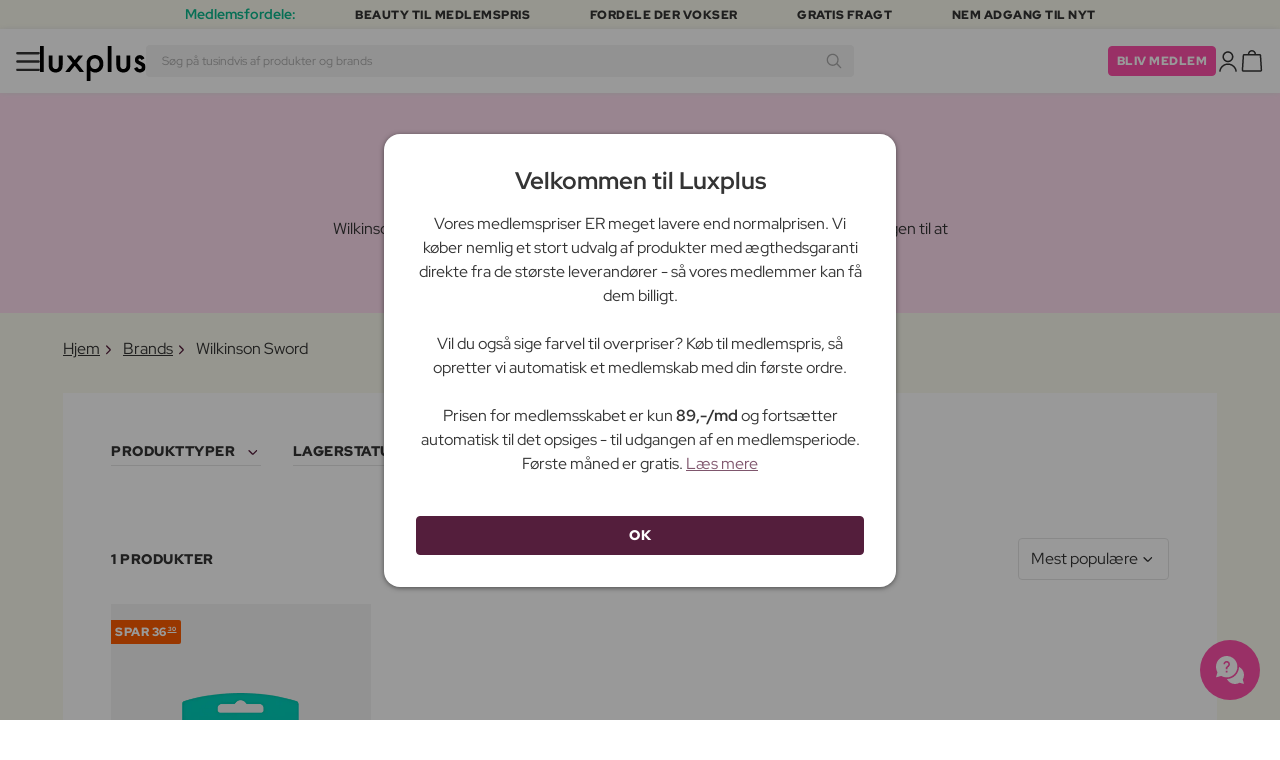

--- FILE ---
content_type: text/html; charset=UTF-8
request_url: https://www.luxplus.dk/brand/wilkinson-sword
body_size: 35924
content:
<!doctype html>
<html lang="da"
    class="">

    <head>
        <meta charset="utf-8">
        <meta name="viewport"
            content="width=device-width, initial-scale=1, maximum-scale=5">
        <link rel="shortcut icon"
            href="/favicon.ico">
        <link rel="preload"
            href="https://www.luxplus.dk/build/assets/Kaio-Bold-pga5dD-X.woff2"
            as="font"
            type="font/woff2"
            crossorigin="anonymous">
        <link rel="preload"
            href="https://www.luxplus.dk/build/assets/Kaio-Black-C_Xq_2rn.woff2"
            as="font"
            type="font/woff2"
            crossorigin="anonymous">
        <link rel="preload"
            href="https://www.luxplus.dk/build/assets/RedHatDisplay-VariableFont_wght-CYt243Jg.woff2"
            as="font"
            type="font/woff2"
            crossorigin="anonymous">
        <link rel="preload"
            href="https://www.luxplus.dk/build/assets/RedHatDisplay-Italic-VariableFont_wght-vaS-Mr_M.woff2"
            as="font"
            type="font/woff2"
            crossorigin="anonymous">
        <link rel="dns-prefetch"
            href="//luxplus.imgix.net">
        <link rel="preconnect"
            href="//luxplus.imgix.net">
                <link rel="preload"
            href="https://luxplus.imgix.net/content/icons/2025/logo.svg"
            as="image"
            type="image/svg+xml">
            <link rel="preload" as="style" href="https://www.luxplus.dk/build/assets/swiper-DVtqE91n.css" /><link rel="stylesheet" href="https://www.luxplus.dk/build/assets/swiper-DVtqE91n.css" data-navigate-track="reload" />    <link rel="preload" as="style" href="https://www.luxplus.dk/build/assets/app-iBKxA_gf.css" /><link rel="stylesheet" href="https://www.luxplus.dk/build/assets/app-iBKxA_gf.css" data-navigate-track="reload" />            <title>Wilkinson Sword</title>
    <link rel="canonical"
        href="https://www.luxplus.dk/brand/wilkinson-sword" />
                <!-- Livewire Styles --><style >[wire\:loading][wire\:loading], [wire\:loading\.delay][wire\:loading\.delay], [wire\:loading\.inline-block][wire\:loading\.inline-block], [wire\:loading\.inline][wire\:loading\.inline], [wire\:loading\.block][wire\:loading\.block], [wire\:loading\.flex][wire\:loading\.flex], [wire\:loading\.table][wire\:loading\.table], [wire\:loading\.grid][wire\:loading\.grid], [wire\:loading\.inline-flex][wire\:loading\.inline-flex] {display: none;}[wire\:loading\.delay\.none][wire\:loading\.delay\.none], [wire\:loading\.delay\.shortest][wire\:loading\.delay\.shortest], [wire\:loading\.delay\.shorter][wire\:loading\.delay\.shorter], [wire\:loading\.delay\.short][wire\:loading\.delay\.short], [wire\:loading\.delay\.default][wire\:loading\.delay\.default], [wire\:loading\.delay\.long][wire\:loading\.delay\.long], [wire\:loading\.delay\.longer][wire\:loading\.delay\.longer], [wire\:loading\.delay\.longest][wire\:loading\.delay\.longest] {display: none;}[wire\:offline][wire\:offline] {display: none;}[wire\:dirty]:not(textarea):not(input):not(select) {display: none;}:root {--livewire-progress-bar-color: #2299dd;}[x-cloak] {display: none !important;}[wire\:cloak] {display: none !important;}</style>
                <script>
    const consentTypes = ['Marketing', 'Analytics'];

    function generateConsentPropName(prop) {
        return 'sleeknote' + prop + 'Consent';
    }

    consentTypes.forEach(function(prop) {
        let consentPropName = generateConsentPropName(prop);

        if (!(consentPropName in window)) {
            window[consentPropName] = false;
        }
    });

    window.addEventListener('CookieInformationConsentGiven', function() {
        let cookieProps = ['cookie_cat_marketing', 'cookie_cat_statistic'];

        cookieProps.forEach(function(prop, index) {
            if (window.CookieInformation.getConsentGivenFor(prop)) {
                let consentPropName = generateConsentPropName(consentTypes[index]);
                window[consentPropName] = true;
            }
        });
    });
</script>

<script id="sleeknoteScript"
    type="text/javascript">
    (function() {
        let sleeknoteScriptTag = document.createElement("script");
        sleeknoteScriptTag.type = "text/javascript";
        sleeknoteScriptTag.charset = "utf-8";
        sleeknoteScriptTag.src = ("//sleeknotecustomerscripts.sleeknote.com/172898.js");
        let s = document.getElementById("sleeknoteScript");
        s.parentNode.insertBefore(sleeknoteScriptTag, s);
    })();
</script>
        <script src="https://cdn.behamics.com/luxplus/behamics.js"></script>
        <script type="text/javascript">
    (function(c, l, a, r, i, t, y) {
        c[a] = c[a] || function() {
            (c[a].q = c[a].q || []).push(arguments)
        };
        t = l.createElement(r);
        t.async = 1;
        t.src = "https://www.clarity.ms/tag/" + i;
        y = l.getElementsByTagName(r)[0];
        y.parentNode.insertBefore(t, y);
    })(window, document, "clarity", "script", "lfffts8kyr");
</script>
        <script>
    window.dataLayer = window.dataLayer || [];
    window.dataLayer = [{"userStatus":"not-logged-in","userId":"","countryCode":"dk","languageCode":"dk","membership_status":"not a member","membership_date":"","membership_days":null,"membership_period":"","last_visit":"","last_purchase":"","gs":false,"email":"","phone":"","emailHash":"","phoneHash":"","ufHash":"","ulHash":"","uaHash":"","upnHash":"","ucHash":"","linkCampaignId":0,"referralId":"","membershipTypeId":0,"split-test":""}];
</script>
        <script>
    ! function() {
        "use strict";

        function l(e) {
            for (var t = e, r = 0, n = document.cookie.split(";"); r < n.length; r++) {
                var o = n[r].split("=");
                if (o[0].trim() === t) return o[1]
            }
        }

        function s(e) {
            return localStorage.getItem(e)
        }

        function u(e) {
            return window[e]
        }

        function A(e, t) {
            e = document.querySelector(e);
            return t ? null == e ? void 0 : e.getAttribute(t) : null == e ? void 0 : e.textContent
        }
        var e = window,
            t = document,
            r = "script",
            n = "dataLayer",
            o = 'https:\/\/ssc.luxplus.dk',
            a = "",
            i = "7k7yctqoqfv",
            c = '9n1=aWQ9R1RNLVRES05KSDI%3D\u0026sort=asc',
            g = "cookie",
            v = "sck",
            E = "",
            d = !1;
        try {
            var d = !!g && (m = navigator.userAgent, !!(m = new RegExp("Version/([0-9._]+)(.*Mobile)?.*Safari.*").exec(
                    m))) && 16.4 <= parseFloat(m[1]),
                f = "stapeUserId" === g,
                I = d && !f ? function(e, t, r) {
                    void 0 === t && (t = "");
                    var n = {
                            cookie: l,
                            localStorage: s,
                            jsVariable: u,
                            cssSelector: A
                        },
                        t = Array.isArray(t) ? t : [t];
                    if (e && n[e])
                        for (var o = n[e], a = 0, i = t; a < i.length; a++) {
                            var c = i[a],
                                c = r ? o(c, r) : o(c);
                            if (c) return c
                        } else console.warn("invalid uid source", e)
                }(g, v, E) : void 0;
            d = d && (!!I || f)
        } catch (e) {
            console.error(e)
        }
        var m = e,
            g = (m[n] = m[n] || [], m[n].push({
                "gtm.start": (new Date).getTime(),
                event: "gtm.js"
            }), t.getElementsByTagName(r)[0]),
            v = I ? "&bi=" + encodeURIComponent(I) : "",
            E = t.createElement(r),
            f = (d && (i = 8 < i.length ? i.replace(/([a-z]{8}$)/, "kp$1") : "kp" + i), !d && a ? a : o);
        E.async = !0, E.src = f + "/" + i + ".js?" + c + v, null != (e = g.parentNode) && e.insertBefore(E, g)
    }();
</script>

        <script async
    src="https://helloretailcdn.com/helloretail.js"></script>
<script>
    hrq = window.hrq || [];
    hrq.push(['init', {}]);
    hrq.push(function(sdk) {
        if (!CookieInformation.getConsentGivenFor('cookie_cat_marketing')) {
            sdk.setTrackingOptOut(true);
        }
    });

    </script>

        <script>
            function isIOS() {
                return /iPad|iPhone|iPod/.test(navigator.userAgent);
            }

            var isIos = isIOS();

            document.documentElement.classList.add(isIos ? "os-ios" : "os-google");
        </script>
    </head>

    <body class="">
            <script type="application/ld+json">
        {"@context":"https:\/\/schema.org","@type":"BreadcrumbList","itemListElement":[{"@type":"ListItem","position":{},"name":{},"item":{}},{"@type":"ListItem","position":{},"name":{},"item":{}},{"@type":"ListItem","position":{},"name":{},"item":{}}]}
    </script>
            <div class="top-bar">
        <div class="lux-container max-w-md">
            <div class="lux-field lux-mobile-only">
                <div class="lux-field lux-text">
                    <p class="font-bold">Medlemsfordele:</p>
                </div>

                <div class="top-bar-mobile   hide-pagination swiper swiper-slider"
    id="swiper_696de624254ba"
    data-per-view="1"
    data-gap="24"
    data-center-slides=""
    data-center-bounds=""
    data-breakpoints="[]"
    data-initial-slide="0"
    data-focus-center=""
    data-loop=""
    data-autoplay="1"
    data-autoplay-delay="5000"
    data-thumbs-id=""
    style="--swiperGap: 24px;">
    <div class="swiper-wrapper ">
        <div class="swiper-slide ">
    <div class="lux-field lux-box-title">
                            <p>Beauty til medlemspris</p>
                        </div>
</div>

                    <div class="swiper-slide ">
    <div class="lux-field lux-box-title">
                            <p>Fordele der vokser</p>
                        </div>
</div>

                    <div class="swiper-slide ">
    <div class="lux-field lux-box-title">
                            <p>Gratis fragt</p>
                        </div>
</div>

                    <div class="swiper-slide ">
    <div class="lux-field lux-box-title">
                            <p>Nem adgang til nyt</p>
                        </div>
</div>
    </div>

    
    </div>

            </div>

            <div class="lux-field lux-desktop-only">
                <div class="lux-field lux-content-between">
                    <div class="lux-field lux-text">
                        <p class="font-bold">Medlemsfordele:</p>
                    </div>

                    <div class="lux-field lux-box-title">
                        <p>Beauty til medlemspris</p>
                    </div>

                    <div class="lux-field lux-box-title">
                        <p>Fordele der vokser</p>
                    </div>

                    <div class="lux-field lux-box-title">
                        <p>Gratis fragt</p>
                    </div>

                    <div class="lux-field lux-box-title">
                        <p>Nem adgang til nyt</p>
                    </div>
                </div>
            </div>
        </div>
    </div>

    <header>
        <div class="lux-header">
    <div class="lux-container full-width">
        <div class="lux-header-container">
            <div class="lux-left">
                <a class="lux-header-button burger-menu d-xl-none" href="javascript:void(0);" onclick="window.mobileMenu.show()" id="Overview">
    <img src="/img/null.png"
    style="--svg: url(https://luxplus.imgix.net/content/icons/2025/burger.svg)"
    alt=""
    class="lux-svg-icon icon menu">

    <div class="lux-field lux-text dk">
        <p>
            Menu
        </p>
    </div>

    
</a>

                <a class="lux-header-logo"
                    href="/">
                    <img src="https://luxplus.imgix.net/content/icons/2025/logo-favicon.svg"
                        class="topbar-logo favicon"
                        alt="">
                    <img src="https://luxplus.imgix.net/content/icons/2025/logo.svg"
                        class="topbar-logo logo"
                        alt="">
                </a>
            </div>

            <div class="lux-center shrinking-element">
                <div class="lux-field lux-header-search">
                    <form method="GET"
    action="/search"
    id="search-field-form">
    <label for="search-input-field"
        class="search-input">
        <input id="search-input-field"
            name="q"
            class="hello-search-not-member"
            type="text"
            maxlength="50"
            placeholder="Søg på tusindvis af produkter og brands"
            autocomplete="off">

        <img src="/img/null.png"
    style="--svg: url(https://luxplus.imgix.net/content/icons/2025/search.svg)"
    alt=""
    class="lux-svg-icon ">
    </label>
</form>
                </div>
            </div>

            <div class="lux-right">
                <div class="lux-header-button lux-search-button">
                    <img src="/img/null.png"
    style="--svg: url(https://luxplus.imgix.net/content/icons/2025/search.svg)"
    alt=""
    class="lux-svg-icon ">
                </div>

                
                                                            <div class="lux-button">
                            <a href="/medlemskab"
                                class="btn btn-sm btn-action">
                                Bliv medlem
                            </a>
                        </div>
                    
                    <a class="lux-header-button account" data-toggle="lux-popup" data-target="lux-panel-login" href="#" onclick="return false;">
    <img src="/img/null.png"
    style="--svg: url(https://luxplus.imgix.net/content/icons/2025/profile.svg)"
    alt=""
    class="lux-svg-icon icon account">

    <div class="lux-field lux-text dk">
        <p>
            Log ind
        </p>
    </div>

    
</a>
                
                <a href="/kurv"
    class="lux-header-button  basket">
    <img src="/img/null.png"
    style="--svg: url(https://luxplus.imgix.net/content/icons/2025/basket.svg)"
    alt=""
    class="lux-svg-icon icon cart">

    <span
        class="header-button-counter non-member ">
            </span>

    <div class="lux-field lux-text dk">
        <p>
            Kurv
        </p>
    </div>
</a>
            </div>

            <div class="lux-footer">
                <ul class="lux-main-menu">
            <li class="">
            <a class="lux-menu-link section"
                data-id="section_news"
                href="/nye-produkter">
                Nyheder
            </a>
        </li>
            <li class="">
            <a class="lux-menu-link section"
                data-id="section_sale"
                href="/tilbud">
                Tilbud
            </a>
        </li>
            <li class="">
            <a class="lux-menu-link section"
                data-id="section_inspiration"
                href="/tilbage-paa-lager">
                Inspiration
            </a>
        </li>
            <li class="">
            <a class="lux-menu-link section"
                data-id="section_trending"
                href="/trending">
                Trending
            </a>
        </li>
            <li class="">
            <a class="lux-menu-link section"
                data-id="section_7"
                href="/section/makeup">
                Makeup
            </a>
        </li>
            <li class="">
            <a class="lux-menu-link section"
                data-id="section_8"
                href="/section/hudpleje">
                Hudpleje
            </a>
        </li>
            <li class="">
            <a class="lux-menu-link section"
                data-id="section_9"
                href="/section/parfume">
                Parfume
            </a>
        </li>
            <li class="">
            <a class="lux-menu-link section"
                data-id="section_10"
                href="/section/haar">
                Hår
            </a>
        </li>
            <li class="">
            <a class="lux-menu-link section"
                data-id="section_2"
                href="/section/maend">
                Mænd
            </a>
        </li>
            <li class="">
            <a class="lux-menu-link section"
                data-id="section_11"
                href="/section/sundhed-og-velvaere">
                Sundhed &amp; Velvære
            </a>
        </li>
            <li class="">
            <a class="lux-menu-link section"
                data-id="section_14"
                href="/section/hjem">
                Hjem
            </a>
        </li>
            <li class="">
            <a class="lux-menu-link section"
                data-id="section_4"
                href="/section/luxliving">
                Personlig Pleje
            </a>
        </li>
            <li class="">
            <a class="lux-menu-link section"
                data-id="section_3"
                href="/section/boern">
                Mor &amp; Barn
            </a>
        </li>
            <li class="">
            <a class="lux-menu-link section"
                data-id="section_outlet"
                href="/outlet">
                Outlet
            </a>
        </li>
    </ul>
                <div class="lux-main-menu-overlay">
                                                <div class="lux-section-menu"
    data-id="section_inspiration">
    <div class="lux-category-menu">
    <a href="/tilbage-paa-lager"
                                    class="lux-menu-link category">
                                    Tilbage på lager
                                </a>
</div>
                                                                                <div class="lux-category-menu">
    <a href="/nye-varer-paa-vej-paa-lager"
                                    class="lux-menu-link category">
                                    Kommer snart
                                </a>
</div>
                                                                                <div class="lux-category-menu">
    <a href="/luxmagazine"
                                    class="lux-menu-link category">
                                    Luxmagazine
                                </a>
</div>
                                                                                <div class="lux-category-menu">
    <a href="/luxury"
                                    class="lux-menu-link category">
                                    Luxus
                                </a>
</div>
                                                                                <div class="lux-category-menu">
    <a href="/alle_brands"
                                    class="lux-menu-link category">
                                    Brands
                                </a>
</div>
</div>
                                            <div class="lux-section-menu"
    data-id="section_7">
    <div class="lux-category-menu">
    <a href="/kategori/ojne"
                                    class="lux-menu-link category">
                                    Øjne
                                </a>

                                                                    <ul class="lux-subcategory-menu">
                                                                                                                                    <li>
                                                    <a href="/underkategori/mascara"
                                                        class="lux-menu-link subcategory">
                                                        Mascara
                                                    </a>
                                                </li>
                                                                                                                                                                                <li>
                                                    <a href="/underkategori/oejenvippeserum"
                                                        class="lux-menu-link subcategory">
                                                        Vippeserum
                                                    </a>
                                                </li>
                                                                                                                                                                                <li>
                                                    <a href="/underkategori/oejenbryn"
                                                        class="lux-menu-link subcategory">
                                                        Øjenbryn
                                                    </a>
                                                </li>
                                                                                                                                                                                <li>
                                                    <a href="/underkategori/vipper-og-bryn"
                                                        class="lux-menu-link subcategory">
                                                        Vippe- &amp; brynfarve
                                                    </a>
                                                </li>
                                                                                                                                                                                <li>
                                                    <a href="/underkategori/oejenvipper"
                                                        class="lux-menu-link subcategory">
                                                        Kunstige øjenvipper
                                                    </a>
                                                </li>
                                                                                                                                                                                <li>
                                                    <a href="/underkategori/oejenskygge"
                                                        class="lux-menu-link subcategory">
                                                        Øjenskygge
                                                    </a>
                                                </li>
                                                                                                                                                                                <li>
                                                    <a href="/underkategori/eyeliner"
                                                        class="lux-menu-link subcategory">
                                                        Eyeliner
                                                    </a>
                                                </li>
                                                                                                                                                                                <li>
                                                    <a href="/underkategori/farvede-kontaktlinser"
                                                        class="lux-menu-link subcategory">
                                                        Farvede kontaktlinser
                                                    </a>
                                                </li>
                                                                                                                                                                                                                                                                                                                                                                                                                                                                                                                                                                                                                                                                                                                                                                                                                                                                                                                                                                                                                                                
                                        <li>
                                            <a href="/kategori/ojne"
                                                class="lux-menu-link show-all">
                                                Se alle

                                                <img src="/img/null.png"
    style="--svg: url(https://luxplus.imgix.net/content/icons/2025/arrow-right.svg)"
    alt=""
    class="lux-svg-icon ">
                                            </a>
                                        </li>
                                    </ul>
</div>
                                                                                <div class="lux-category-menu">
    <a href="/kategori/ansigt"
                                    class="lux-menu-link category">
                                    Ansigt
                                </a>

                                                                    <ul class="lux-subcategory-menu">
                                                                                                                                    <li>
                                                    <a href="/underkategori/foundation"
                                                        class="lux-menu-link subcategory">
                                                        Foundation
                                                    </a>
                                                </li>
                                                                                                                                                                                <li>
                                                    <a href="/underkategori/bronzer"
                                                        class="lux-menu-link subcategory">
                                                        Bronzer
                                                    </a>
                                                </li>
                                                                                                                                                                                <li>
                                                    <a href="/underkategori/blush"
                                                        class="lux-menu-link subcategory">
                                                        Blush
                                                    </a>
                                                </li>
                                                                                                                                                                                <li>
                                                    <a href="/underkategori/setting-spray"
                                                        class="lux-menu-link subcategory">
                                                        Setting spray
                                                    </a>
                                                </li>
                                                                                                                                                                                <li>
                                                    <a href="/underkategori/concealer"
                                                        class="lux-menu-link subcategory">
                                                        Concealer
                                                    </a>
                                                </li>
                                                                                                                                                                                <li>
                                                    <a href="/underkategori/pudder"
                                                        class="lux-menu-link subcategory">
                                                        Pudder
                                                    </a>
                                                </li>
                                                                                                                                                                                <li>
                                                    <a href="/underkategori/primer"
                                                        class="lux-menu-link subcategory">
                                                        Primer
                                                    </a>
                                                </li>
                                                                                                                                                                                <li>
                                                    <a href="/underkategori/bb-og-cc-cream"
                                                        class="lux-menu-link subcategory">
                                                        BB &amp; CC cream
                                                    </a>
                                                </li>
                                                                                                                                                                                <li>
                                                    <a href="/underkategori/highlighter"
                                                        class="lux-menu-link subcategory">
                                                        Highlighter
                                                    </a>
                                                </li>
                                                                                                                                                                                <li>
                                                    <a href="/underkategori/tinted-dagcreme"
                                                        class="lux-menu-link subcategory">
                                                        Tinted dagcreme
                                                    </a>
                                                </li>
                                                                                                                                                                                                                                                                                                                                                                                                                                                                                                                                                                                                                                                                                                                                                                                                                                                                                                                                                                                                                                                
                                        <li>
                                            <a href="/kategori/ansigt"
                                                class="lux-menu-link show-all">
                                                Se alle

                                                <img src="/img/null.png"
    style="--svg: url(https://luxplus.imgix.net/content/icons/2025/arrow-right.svg)"
    alt=""
    class="lux-svg-icon ">
                                            </a>
                                        </li>
                                    </ul>
</div>
                                                                                <div class="lux-category-menu">
    <a href="/kategori/udforsk-makeup"
                                    class="lux-menu-link category">
                                    Udforsk
                                </a>

                                                                    <ul class="lux-subcategory-menu">
                                                                                                                                    <li>
                                                    <a href="/underkategori/bestsellers-makeup"
                                                        class="lux-menu-link subcategory">
                                                        Bestsellers
                                                    </a>
                                                </li>
                                                                                                                                                                                <li>
                                                    <a href="/underkategori/make-up-trends"
                                                        class="lux-menu-link subcategory">
                                                        Festival Makeup
                                                    </a>
                                                </li>
                                                                                                                                                                                <li>
                                                    <a href="/underkategori/k-beauty-makeup"
                                                        class="lux-menu-link subcategory">
                                                        K-Beauty Makeup
                                                    </a>
                                                </li>
                                                                                                                                                                                <li>
                                                    <a href="/underkategori/gaveaesker-makeup"
                                                        class="lux-menu-link subcategory">
                                                        Gaveæsker
                                                    </a>
                                                </li>
                                                                                                                                                                                <li>
                                                    <a href="/underkategori/contour-kit"
                                                        class="lux-menu-link subcategory">
                                                        Contour Kit
                                                    </a>
                                                </li>
                                                                                                                                                                                                                                                                                                                                                                                                                                                                                                                                                                                                                                                                                                                                                                                                                                                                                                                                                                                                                                                
                                        <li>
                                            <a href="/kategori/udforsk-makeup"
                                                class="lux-menu-link show-all">
                                                Se alle

                                                <img src="/img/null.png"
    style="--svg: url(https://luxplus.imgix.net/content/icons/2025/arrow-right.svg)"
    alt=""
    class="lux-svg-icon ">
                                            </a>
                                        </li>
                                    </ul>
</div>
                                                                                <div class="lux-category-menu">
    <a href="/kategori/laeber"
                                    class="lux-menu-link category">
                                    Læber
                                </a>

                                                                    <ul class="lux-subcategory-menu">
                                                                                                                                    <li>
                                                    <a href="/underkategori/laebestift-og-lipgloss"
                                                        class="lux-menu-link subcategory">
                                                        Læbestift
                                                    </a>
                                                </li>
                                                                                                                                                                                <li>
                                                    <a href="/underkategori/lipgloss"
                                                        class="lux-menu-link subcategory">
                                                        Lipgloss
                                                    </a>
                                                </li>
                                                                                                                                                                                <li>
                                                    <a href="/underkategori/lipliner"
                                                        class="lux-menu-link subcategory">
                                                        Lipliner
                                                    </a>
                                                </li>
                                                                                                                                                                                <li>
                                                    <a href="/underkategori/lip-stain"
                                                        class="lux-menu-link subcategory">
                                                        Lip Stain
                                                    </a>
                                                </li>
                                                                                                                                                                                <li>
                                                    <a href="/underkategori/lip-plumper"
                                                        class="lux-menu-link subcategory">
                                                        Lip plumper
                                                    </a>
                                                </li>
                                                                                                                                                                                <li>
                                                    <a href="/underkategori/lip-oil"
                                                        class="lux-menu-link subcategory">
                                                        Lip Oil
                                                    </a>
                                                </li>
                                                                                                                                                                                                                                                                                                                                                                                                                                                                                                                                                                                                                                                                                                                                                                                                                                                                                                                                                                                                                                                
                                        <li>
                                            <a href="/kategori/laeber"
                                                class="lux-menu-link show-all">
                                                Se alle

                                                <img src="/img/null.png"
    style="--svg: url(https://luxplus.imgix.net/content/icons/2025/arrow-right.svg)"
    alt=""
    class="lux-svg-icon ">
                                            </a>
                                        </li>
                                    </ul>
</div>
                                                                                <div class="lux-category-menu">
    <a href="/kategori/tilbehor"
                                    class="lux-menu-link category">
                                    Tilbehør
                                </a>

                                                                    <ul class="lux-subcategory-menu">
                                                                                                                                    <li>
                                                    <a href="/underkategori/boerster-og-pensler"
                                                        class="lux-menu-link subcategory">
                                                        Makeupbørster
                                                    </a>
                                                </li>
                                                                                                                                                                                <li>
                                                    <a href="/underkategori/makeup-tilbehoer"
                                                        class="lux-menu-link subcategory">
                                                        Tilbehør
                                                    </a>
                                                </li>
                                                                                                                                                                                <li>
                                                    <a href="/underkategori/makeupsvampe"
                                                        class="lux-menu-link subcategory">
                                                        Makeupsvampe
                                                    </a>
                                                </li>
                                                                                                                                                                                <li>
                                                    <a href="/underkategori/oejenvippebukker"
                                                        class="lux-menu-link subcategory">
                                                        Øjenvippebukker
                                                    </a>
                                                </li>
                                                                                                                                                                                <li>
                                                    <a href="/underkategori/pincet"
                                                        class="lux-menu-link subcategory">
                                                        Pincet
                                                    </a>
                                                </li>
                                                                                                                                                                                                                                                                                                                                                                                                                                                                                                                                                                                                                                                                                                                                                                                                                                                                                                                                                                                                                                                
                                        <li>
                                            <a href="/kategori/tilbehor"
                                                class="lux-menu-link show-all">
                                                Se alle

                                                <img src="/img/null.png"
    style="--svg: url(https://luxplus.imgix.net/content/icons/2025/arrow-right.svg)"
    alt=""
    class="lux-svg-icon ">
                                            </a>
                                        </li>
                                    </ul>
</div>
                                                                                <div class="lux-category-menu">
    <a href="/kategori/negle"
                                    class="lux-menu-link category">
                                    Negle
                                </a>

                                                                    <ul class="lux-subcategory-menu">
                                                                                                                                    <li>
                                                    <a href="/underkategori/neglelak"
                                                        class="lux-menu-link subcategory">
                                                        Neglelak
                                                    </a>
                                                </li>
                                                                                                                                                                                <li>
                                                    <a href="/underkategori/neglepleje"
                                                        class="lux-menu-link subcategory">
                                                        Neglepleje
                                                    </a>
                                                </li>
                                                                                                                                                                                <li>
                                                    <a href="/underkategori/kunstige-negle"
                                                        class="lux-menu-link subcategory">
                                                        Kunstige negle
                                                    </a>
                                                </li>
                                                                                                                                                                                <li>
                                                    <a href="/underkategori/gel-neglelak"
                                                        class="lux-menu-link subcategory">
                                                        Gel neglelak
                                                    </a>
                                                </li>
                                                                                                                                                                                <li>
                                                    <a href="/underkategori/neglefil-negleklipper"
                                                        class="lux-menu-link subcategory">
                                                        Neglefil &amp; negleklipper
                                                    </a>
                                                </li>
                                                                                                                                                                                <li>
                                                    <a href="/underkategori/base-and-top-coat"
                                                        class="lux-menu-link subcategory">
                                                        Base &amp; top coat
                                                    </a>
                                                </li>
                                                                                                                                                                                <li>
                                                    <a href="/underkategori/neglelakfjerner"
                                                        class="lux-menu-link subcategory">
                                                        Neglelakfjerner
                                                    </a>
                                                </li>
                                                                                                                                                                                <li>
                                                    <a href="/underkategori/manicure-saet"
                                                        class="lux-menu-link subcategory">
                                                        Manicure Sæt
                                                    </a>
                                                </li>
                                                                                                                                                                                                                                                                                                                                                                                                                                                                                                                                                                                                                                                                                                                                                                                                                                                                                                                                                                                                                                                
                                        <li>
                                            <a href="/kategori/negle"
                                                class="lux-menu-link show-all">
                                                Se alle

                                                <img src="/img/null.png"
    style="--svg: url(https://luxplus.imgix.net/content/icons/2025/arrow-right.svg)"
    alt=""
    class="lux-svg-icon ">
                                            </a>
                                        </li>
                                    </ul>
</div>
</div>
                                <div class="lux-section-menu"
    data-id="section_8">
    <div class="lux-category-menu">
    <a href="/kategori/ansigtspleje"
                                    class="lux-menu-link category">
                                    Ansigtspleje
                                </a>

                                                                    <ul class="lux-subcategory-menu">
                                                                                                                                    <li>
                                                    <a href="/underkategori/ansigtscreme"
                                                        class="lux-menu-link subcategory">
                                                        Ansigtscreme
                                                    </a>
                                                </li>
                                                                                                                                                                                <li>
                                                    <a href="/underkategori/serum"
                                                        class="lux-menu-link subcategory">
                                                        Serum
                                                    </a>
                                                </li>
                                                                                                                                                                                <li>
                                                    <a href="/underkategori/ansigtsrens-og-saebe-kvinder"
                                                        class="lux-menu-link subcategory">
                                                        Ansigtsrens
                                                    </a>
                                                </li>
                                                                                                                                                                                <li>
                                                    <a href="/underkategori/masker-og-scrub-kvinder"
                                                        class="lux-menu-link subcategory">
                                                        Ansigtsmaske
                                                    </a>
                                                </li>
                                                                                                                                                                                <li>
                                                    <a href="/underkategori/gua-sha-og-dermarollers"
                                                        class="lux-menu-link subcategory">
                                                        Hudpleje Tilbehør
                                                    </a>
                                                </li>
                                                                                                                                                                                <li>
                                                    <a href="/underkategori/skintonic"
                                                        class="lux-menu-link subcategory">
                                                        Skintonic
                                                    </a>
                                                </li>
                                                                                                                                                                                <li>
                                                    <a href="/underkategori/oejencreme"
                                                        class="lux-menu-link subcategory">
                                                        Øjenpleje
                                                    </a>
                                                </li>
                                                                                                                                                                                <li>
                                                    <a href="/underkategori/laebepleje"
                                                        class="lux-menu-link subcategory">
                                                        Læbepleje
                                                    </a>
                                                </li>
                                                                                                                                                                                <li>
                                                    <a href="/underkategori/makeupfjerner"
                                                        class="lux-menu-link subcategory">
                                                        Makeupfjerner
                                                    </a>
                                                </li>
                                                                                                                                                                                <li>
                                                    <a href="/underkategori/essence"
                                                        class="lux-menu-link subcategory">
                                                        Essence
                                                    </a>
                                                </li>
                                                                                                                                                                                <li>
                                                    <a href="/underkategori/pimple-patches"
                                                        class="lux-menu-link subcategory">
                                                        Pimple Patches
                                                    </a>
                                                </li>
                                                                                                                                                                                <li>
                                                    <a href="/underkategori/facial-mists"
                                                        class="lux-menu-link subcategory">
                                                        Face mists
                                                    </a>
                                                </li>
                                                                                                                                                                                <li>
                                                    <a href="/underkategori/ansigtsolie"
                                                        class="lux-menu-link subcategory">
                                                        Ansigtsolie
                                                    </a>
                                                </li>
                                                                                                                                                                                                                                                                                                                                                                                                                                                                                                                                                                                                                                                                                                                                                                                                                                                                                                                                                                                                                                                
                                        <li>
                                            <a href="/kategori/ansigtspleje"
                                                class="lux-menu-link show-all">
                                                Se alle

                                                <img src="/img/null.png"
    style="--svg: url(https://luxplus.imgix.net/content/icons/2025/arrow-right.svg)"
    alt=""
    class="lux-svg-icon ">
                                            </a>
                                        </li>
                                    </ul>
</div>
                                                                                <div class="lux-category-menu">
    <a href="/kategori/shop-efter-hudtype"
                                    class="lux-menu-link category">
                                    Shop efter hudtype &amp; behov
                                </a>

                                                                    <ul class="lux-subcategory-menu">
                                                                                                                                    <li>
                                                    <a href="/underkategori/tor-hud"
                                                        class="lux-menu-link subcategory">
                                                        Tør hud
                                                    </a>
                                                </li>
                                                                                                                                                                                <li>
                                                    <a href="/underkategori/anti-age"
                                                        class="lux-menu-link subcategory">
                                                        Anti age
                                                    </a>
                                                </li>
                                                                                                                                                                                <li>
                                                    <a href="/underkategori/roedme"
                                                        class="lux-menu-link subcategory">
                                                        Rødme
                                                    </a>
                                                </li>
                                                                                                                                                                                <li>
                                                    <a href="/underkategori/sensitiv-hud"
                                                        class="lux-menu-link subcategory">
                                                        Sensitiv hud
                                                    </a>
                                                </li>
                                                                                                                                                                                <li>
                                                    <a href="/underkategori/fedtet-hud"
                                                        class="lux-menu-link subcategory">
                                                        Fedtet hud
                                                    </a>
                                                </li>
                                                                                                                                                                                <li>
                                                    <a href="/underkategori/uren-hud"
                                                        class="lux-menu-link subcategory">
                                                        Uren hud
                                                    </a>
                                                </li>
                                                                                                                                                                                <li>
                                                    <a href="/underkategori/pigmentpletter"
                                                        class="lux-menu-link subcategory">
                                                        Pigmentpletter
                                                    </a>
                                                </li>
                                                                                                                                                                                <li>
                                                    <a href="/underkategori/kombineret-hud"
                                                        class="lux-menu-link subcategory">
                                                        Kombineret hud
                                                    </a>
                                                </li>
                                                                                                                                                                                <li>
                                                    <a href="/underkategori/straekmaerker"
                                                        class="lux-menu-link subcategory">
                                                        Strækmærker
                                                    </a>
                                                </li>
                                                                                                                                                                                <li>
                                                    <a href="/underkategori/shop-efter-behov-cellulite"
                                                        class="lux-menu-link subcategory">
                                                        Cellulite
                                                    </a>
                                                </li>
                                                                                                                                                                                                                                                                                                                                                                                                                                                                                                                                                                                                                                                                                                                                                                                                                                                                                                                                                                                                                                                
                                        <li>
                                            <a href="/kategori/shop-efter-hudtype"
                                                class="lux-menu-link show-all">
                                                Se alle

                                                <img src="/img/null.png"
    style="--svg: url(https://luxplus.imgix.net/content/icons/2025/arrow-right.svg)"
    alt=""
    class="lux-svg-icon ">
                                            </a>
                                        </li>
                                    </ul>
</div>
                                                                                <div class="lux-category-menu">
    <a href="/kategori/gaver"
                                    class="lux-menu-link category">
                                    Udforsk
                                </a>

                                                                    <ul class="lux-subcategory-menu">
                                                                                                                                    <li>
                                                    <a href="/underkategori/k-beauty"
                                                        class="lux-menu-link subcategory">
                                                        K-Beauty
                                                    </a>
                                                </li>
                                                                                                                                                                                <li>
                                                    <a href="/underkategori/bestsellers-skincare"
                                                        class="lux-menu-link subcategory">
                                                        Bestsellers
                                                    </a>
                                                </li>
                                                                                                                                                                                <li>
                                                    <a href="/underkategori/gaveaesker"
                                                        class="lux-menu-link subcategory">
                                                        Gaveæsker
                                                    </a>
                                                </li>
                                                                                                                                                                                <li>
                                                    <a href="/underkategori/hudpleje-rejsestoerrelser"
                                                        class="lux-menu-link subcategory">
                                                        Rejsestørrelser
                                                    </a>
                                                </li>
                                                                                                                                                                                <li>
                                                    <a href="/underkategori/wellness-hudpleje"
                                                        class="lux-menu-link subcategory">
                                                        Wellness
                                                    </a>
                                                </li>
                                                                                                                                                                                                                                                                                                                                                                                                                                                                                                                                                                                                                                                                                                                                                                                                                                                                                                                                                                                                                                                
                                        <li>
                                            <a href="/kategori/gaver"
                                                class="lux-menu-link show-all">
                                                Se alle

                                                <img src="/img/null.png"
    style="--svg: url(https://luxplus.imgix.net/content/icons/2025/arrow-right.svg)"
    alt=""
    class="lux-svg-icon ">
                                            </a>
                                        </li>
                                    </ul>
</div>
                                                                                <div class="lux-category-menu">
    <a href="/kategori/k-beauty"
                                    class="lux-menu-link category">
                                    K-Beauty
                                </a>

                                                                    <ul class="lux-subcategory-menu">
                                                                                                                                    <li>
                                                    <a href="/underkategori/k-beauty-serum"
                                                        class="lux-menu-link subcategory">
                                                        Serum
                                                    </a>
                                                </li>
                                                                                                                                                                                <li>
                                                    <a href="/underkategori/k-beauty-ansigtscreme"
                                                        class="lux-menu-link subcategory">
                                                        Ansigtscreme
                                                    </a>
                                                </li>
                                                                                                                                                                                <li>
                                                    <a href="/underkategori/k-beauty-toner-and-mist"
                                                        class="lux-menu-link subcategory">
                                                        Toner &amp; Mist
                                                    </a>
                                                </li>
                                                                                                                                                                                <li>
                                                    <a href="/underkategori/k-beauty-sheet-masks"
                                                        class="lux-menu-link subcategory">
                                                        Sheet Masks
                                                    </a>
                                                </li>
                                                                                                                                                                                <li>
                                                    <a href="/underkategori/k-beauty-cleansers"
                                                        class="lux-menu-link subcategory">
                                                        Cleansers
                                                    </a>
                                                </li>
                                                                                                                                                                                <li>
                                                    <a href="/underkategori/k-beauty-ansigtsmasker"
                                                        class="lux-menu-link subcategory">
                                                        Ansigtsmasker
                                                    </a>
                                                </li>
                                                                                                                                                                                <li>
                                                    <a href="/underkategori/k-beauty-ojenpleje"
                                                        class="lux-menu-link subcategory">
                                                        Øjenpleje
                                                    </a>
                                                </li>
                                                                                                                                                                                <li>
                                                    <a href="/underkategori/k-beauty-solcreme"
                                                        class="lux-menu-link subcategory">
                                                        Solcreme
                                                    </a>
                                                </li>
                                                                                                                                                                                <li>
                                                    <a href="/underkategori/k-beauty-renseolie"
                                                        class="lux-menu-link subcategory">
                                                        Renseolie
                                                    </a>
                                                </li>
                                                                                                                                                                                <li>
                                                    <a href="/underkategori/k-beauty-essence"
                                                        class="lux-menu-link subcategory">
                                                        Essence
                                                    </a>
                                                </li>
                                                                                                                                                                                <li>
                                                    <a href="/underkategori/k-beauty-kropspleje"
                                                        class="lux-menu-link subcategory">
                                                        Kropspleje
                                                    </a>
                                                </li>
                                                                                                                                                                                <li>
                                                    <a href="/underkategori/k-beauty-eksfoliering"
                                                        class="lux-menu-link subcategory">
                                                        Eksfoliering
                                                    </a>
                                                </li>
                                                                                                                                                                                                                                                                                                                                                                                                                                                                                                                                                                                                                                                                                                                                                                                                                                                                                                                                                                                                                                                
                                        <li>
                                            <a href="/kategori/k-beauty"
                                                class="lux-menu-link show-all">
                                                Se alle

                                                <img src="/img/null.png"
    style="--svg: url(https://luxplus.imgix.net/content/icons/2025/arrow-right.svg)"
    alt=""
    class="lux-svg-icon ">
                                            </a>
                                        </li>
                                    </ul>
</div>
                                                                                <div class="lux-category-menu">
    <a href="/kategori/shop-efter-ingrediens"
                                    class="lux-menu-link category">
                                    Shop efter ingrediens
                                </a>

                                                                    <ul class="lux-subcategory-menu">
                                                                                                                                    <li>
                                                    <a href="/underkategori/niacinamid"
                                                        class="lux-menu-link subcategory">
                                                        Niacinamid
                                                    </a>
                                                </li>
                                                                                                                                                                                <li>
                                                    <a href="/underkategori/hyaluronsyre"
                                                        class="lux-menu-link subcategory">
                                                        Hyaluronsyre
                                                    </a>
                                                </li>
                                                                                                                                                                                <li>
                                                    <a href="/underkategori/kollagen"
                                                        class="lux-menu-link subcategory">
                                                        Kollagen
                                                    </a>
                                                </li>
                                                                                                                                                                                <li>
                                                    <a href="/underkategori/centella"
                                                        class="lux-menu-link subcategory">
                                                        Centella
                                                    </a>
                                                </li>
                                                                                                                                                                                <li>
                                                    <a href="/underkategori/vitamin-c"
                                                        class="lux-menu-link subcategory">
                                                        Vitamin C
                                                    </a>
                                                </li>
                                                                                                                                                                                <li>
                                                    <a href="/underkategori/pdrn"
                                                        class="lux-menu-link subcategory">
                                                        PDRN
                                                    </a>
                                                </li>
                                                                                                                                                                                <li>
                                                    <a href="/underkategori/retinol"
                                                        class="lux-menu-link subcategory">
                                                        Retinol
                                                    </a>
                                                </li>
                                                                                                                                                                                <li>
                                                    <a href="/underkategori/vitamin-e"
                                                        class="lux-menu-link subcategory">
                                                        Vitamin E
                                                    </a>
                                                </li>
                                                                                                                                                                                <li>
                                                    <a href="/underkategori/peptider"
                                                        class="lux-menu-link subcategory">
                                                        Peptider
                                                    </a>
                                                </li>
                                                                                                                                                                                <li>
                                                    <a href="/underkategori/aha-bha"
                                                        class="lux-menu-link subcategory">
                                                        AHA BHA
                                                    </a>
                                                </li>
                                                                                                                                                                                <li>
                                                    <a href="/underkategori/salicylsyre"
                                                        class="lux-menu-link subcategory">
                                                        Salicylsyre
                                                    </a>
                                                </li>
                                                                                                                                                                                <li>
                                                    <a href="/underkategori/azelainsyre"
                                                        class="lux-menu-link subcategory">
                                                        Azelainsyre
                                                    </a>
                                                </li>
                                                                                                                                                                                                                                                                                                                                                                                                                                                                                                                                                                                                                                                                                                                                                                                                                                                                                                                                                                                                                                                
                                        <li>
                                            <a href="/kategori/shop-efter-ingrediens"
                                                class="lux-menu-link show-all">
                                                Se alle

                                                <img src="/img/null.png"
    style="--svg: url(https://luxplus.imgix.net/content/icons/2025/arrow-right.svg)"
    alt=""
    class="lux-svg-icon ">
                                            </a>
                                        </li>
                                    </ul>
</div>
                                                                                <div class="lux-category-menu">
    <a href="/kategori/kropspleje"
                                    class="lux-menu-link category">
                                    Kropspleje
                                </a>

                                                                    <ul class="lux-subcategory-menu">
                                                                                                                                    <li>
                                                    <a href="/underkategori/bodylotion-kvinder"
                                                        class="lux-menu-link subcategory">
                                                        Bodylotion
                                                    </a>
                                                </li>
                                                                                                                                                                                <li>
                                                    <a href="/underkategori/shower-gel"
                                                        class="lux-menu-link subcategory">
                                                        Shower gel
                                                    </a>
                                                </li>
                                                                                                                                                                                <li>
                                                    <a href="/underkategori/deodorant"
                                                        class="lux-menu-link subcategory">
                                                        Deodorant
                                                    </a>
                                                </li>
                                                                                                                                                                                <li>
                                                    <a href="/underkategori/haender-og-negle-kvinder"
                                                        class="lux-menu-link subcategory">
                                                        Håndpleje
                                                    </a>
                                                </li>
                                                                                                                                                                                <li>
                                                    <a href="/underkategori/haandsaebe"
                                                        class="lux-menu-link subcategory">
                                                        Håndsæbe
                                                    </a>
                                                </li>
                                                                                                                                                                                <li>
                                                    <a href="/underkategori/fodpleje-kvinder"
                                                        class="lux-menu-link subcategory">
                                                        Fodpleje
                                                    </a>
                                                </li>
                                                                                                                                                                                <li>
                                                    <a href="/underkategori/kropsolie"
                                                        class="lux-menu-link subcategory">
                                                        Kropsolie
                                                    </a>
                                                </li>
                                                                                                                                                                                <li>
                                                    <a href="/underkategori/bodyscrub"
                                                        class="lux-menu-link subcategory">
                                                        Scrub
                                                    </a>
                                                </li>
                                                                                                                                                                                <li>
                                                    <a href="/underkategori/tilbehor-kropspleje"
                                                        class="lux-menu-link subcategory">
                                                        Tilbehør
                                                    </a>
                                                </li>
                                                                                                                                                                                <li>
                                                    <a href="/underkategori/showergel-kvinder"
                                                        class="lux-menu-link subcategory">
                                                        Bad
                                                    </a>
                                                </li>
                                                                                                                                                                                                                                                                                                                                                                                                                                                                                                                                                                                                                                                                                                                                                                                                                                                                                                                                                                                                                                                
                                        <li>
                                            <a href="/kategori/kropspleje"
                                                class="lux-menu-link show-all">
                                                Se alle

                                                <img src="/img/null.png"
    style="--svg: url(https://luxplus.imgix.net/content/icons/2025/arrow-right.svg)"
    alt=""
    class="lux-svg-icon ">
                                            </a>
                                        </li>
                                    </ul>
</div>
                                                                                <div class="lux-category-menu">
    <a href="/kategori/solprodukter"
                                    class="lux-menu-link category">
                                    Solprodukter
                                </a>

                                                                    <ul class="lux-subcategory-menu">
                                                                                                                                    <li>
                                                    <a href="/underkategori/solbeskyttelse-krop-kvinder"
                                                        class="lux-menu-link subcategory">
                                                        Solcreme
                                                    </a>
                                                </li>
                                                                                                                                                                                <li>
                                                    <a href="/underkategori/solcreme-faktor-50"
                                                        class="lux-menu-link subcategory">
                                                        Solcreme faktor 50
                                                    </a>
                                                </li>
                                                                                                                                                                                <li>
                                                    <a href="/underkategori/selvbruner"
                                                        class="lux-menu-link subcategory">
                                                        Selvbruner
                                                    </a>
                                                </li>
                                                                                                                                                                                <li>
                                                    <a href="/underkategori/solcreme-faktor-30"
                                                        class="lux-menu-link subcategory">
                                                        Solcreme faktor 30
                                                    </a>
                                                </li>
                                                                                                                                                                                <li>
                                                    <a href="/underkategori/solbeskyttelse-ansigt-kvinder"
                                                        class="lux-menu-link subcategory">
                                                        Aftersun
                                                    </a>
                                                </li>
                                                                                                                                                                                <li>
                                                    <a href="/underkategori/solcreme-spray"
                                                        class="lux-menu-link subcategory">
                                                        Solcreme spray
                                                    </a>
                                                </li>
                                                                                                                                                                                <li>
                                                    <a href="/underkategori/solcreme-til-born"
                                                        class="lux-menu-link subcategory">
                                                        Solcreme til børn
                                                    </a>
                                                </li>
                                                                                                                                                                                                                                                                                                                                                                                                                                                                                                                                                                                                                                                                                                                                                                                                                                                                                                                                                                                                                                                
                                        <li>
                                            <a href="/kategori/solprodukter"
                                                class="lux-menu-link show-all">
                                                Se alle

                                                <img src="/img/null.png"
    style="--svg: url(https://luxplus.imgix.net/content/icons/2025/arrow-right.svg)"
    alt=""
    class="lux-svg-icon ">
                                            </a>
                                        </li>
                                    </ul>
</div>
                                                                                <div class="lux-category-menu">
    <a href="/kategori/dermatologisk-hudpleje"
                                    class="lux-menu-link category">
                                    Dermatologisk hudpleje
                                </a>

                                                                    <ul class="lux-subcategory-menu">
                                                                                                                                    <li>
                                                    <a href="/underkategori/ansigtspleje-dermatologisk"
                                                        class="lux-menu-link subcategory">
                                                        Ansigtspleje
                                                    </a>
                                                </li>
                                                                                                                                                                                <li>
                                                    <a href="/underkategori/kropspleje-dermatologisk"
                                                        class="lux-menu-link subcategory">
                                                        Kropspleje
                                                    </a>
                                                </li>
                                                                                                                                                                                <li>
                                                    <a href="/underkategori/solprodukter-derma"
                                                        class="lux-menu-link subcategory">
                                                        Solprodukter
                                                    </a>
                                                </li>
                                                                                                                                                                                                                                                                                                                                                                                                                                                                                                                                                                                                                                                                                                                                                                                                                                                                                                                                                                                                                                                
                                        <li>
                                            <a href="/kategori/dermatologisk-hudpleje"
                                                class="lux-menu-link show-all">
                                                Se alle

                                                <img src="/img/null.png"
    style="--svg: url(https://luxplus.imgix.net/content/icons/2025/arrow-right.svg)"
    alt=""
    class="lux-svg-icon ">
                                            </a>
                                        </li>
                                    </ul>
</div>
</div>
                                <div class="lux-section-menu"
    data-id="section_9">
    <div class="lux-category-menu">
    <a href="/kategori/til-hende"
                                    class="lux-menu-link category">
                                    Til hende
                                </a>

                                                                    <ul class="lux-subcategory-menu">
                                                                                                                                    <li>
                                                    <a href="/underkategori/parfume-til-kvinder"
                                                        class="lux-menu-link subcategory">
                                                        Parfume
                                                    </a>
                                                </li>
                                                                                                                                                                                <li>
                                                    <a href="/underkategori/deodorant-kvinder"
                                                        class="lux-menu-link subcategory">
                                                        Deodorant
                                                    </a>
                                                </li>
                                                                                                                                                                                <li>
                                                    <a href="/underkategori/parfume-gaveaeske-til-kvinder"
                                                        class="lux-menu-link subcategory">
                                                        Gaveæsker
                                                    </a>
                                                </li>
                                                                                                                                                                                <li>
                                                    <a href="/underkategori/bodymist"
                                                        class="lux-menu-link subcategory">
                                                        Bodymist
                                                    </a>
                                                </li>
                                                                                                                                                                                <li>
                                                    <a href="/underkategori/niche-parfume-til-hende"
                                                        class="lux-menu-link subcategory">
                                                        Niche Parfume
                                                    </a>
                                                </li>
                                                                                                                                                                                                                                                                                                                                                                                                                                                                                                                                                                                                                                                                                                                                                                                                                                                                                                                                                                                                                                                
                                        <li>
                                            <a href="/kategori/til-hende"
                                                class="lux-menu-link show-all">
                                                Se alle

                                                <img src="/img/null.png"
    style="--svg: url(https://luxplus.imgix.net/content/icons/2025/arrow-right.svg)"
    alt=""
    class="lux-svg-icon ">
                                            </a>
                                        </li>
                                    </ul>
</div>
                                                                                <div class="lux-category-menu">
    <a href="/kategori/duftnoter"
                                    class="lux-menu-link category">
                                    Duftnoter
                                </a>

                                                                    <ul class="lux-subcategory-menu">
                                                                                                                                    <li>
                                                    <a href="/underkategori/blomsterdufte"
                                                        class="lux-menu-link subcategory">
                                                        Blomsterdufte
                                                    </a>
                                                </li>
                                                                                                                                                                                <li>
                                                    <a href="/underkategori/orientalske-dufte"
                                                        class="lux-menu-link subcategory">
                                                        Orientalske Dufte
                                                    </a>
                                                </li>
                                                                                                                                                                                <li>
                                                    <a href="/underkategori/vanilje-dufte"
                                                        class="lux-menu-link subcategory">
                                                        Søde Dufte
                                                    </a>
                                                </li>
                                                                                                                                                                                <li>
                                                    <a href="/underkategori/frisk-citrus-parfume"
                                                        class="lux-menu-link subcategory">
                                                        Citrusdufte
                                                    </a>
                                                </li>
                                                                                                                                                                                <li>
                                                    <a href="/underkategori/parfume-med-frugtduft"
                                                        class="lux-menu-link subcategory">
                                                        Frugtige Dufte
                                                    </a>
                                                </li>
                                                                                                                                                                                <li>
                                                    <a href="/underkategori/parfume-med-traenoter"
                                                        class="lux-menu-link subcategory">
                                                        Noter af Træ
                                                    </a>
                                                </li>
                                                                                                                                                                                                                                                                                                                                                                                                                                                                                                                                                                                                                                                                                                                                                                                                                                                                                                                                                                                                                                                
                                        <li>
                                            <a href="/kategori/duftnoter"
                                                class="lux-menu-link show-all">
                                                Se alle

                                                <img src="/img/null.png"
    style="--svg: url(https://luxplus.imgix.net/content/icons/2025/arrow-right.svg)"
    alt=""
    class="lux-svg-icon ">
                                            </a>
                                        </li>
                                    </ul>
</div>
                                                                                <div class="lux-category-menu">
    <a href="/kategori/udforsk-parfume"
                                    class="lux-menu-link category">
                                    Udforsk
                                </a>

                                                                    <ul class="lux-subcategory-menu">
                                                                                                                                    <li>
                                                    <a href="/underkategori/bestsellers-fragrance"
                                                        class="lux-menu-link subcategory">
                                                        Bestsellers
                                                    </a>
                                                </li>
                                                                                                                                                                                <li>
                                                    <a href="/underkategori/vanilje"
                                                        class="lux-menu-link subcategory">
                                                        Vanilje &amp; Gourmand
                                                    </a>
                                                </li>
                                                                                                                                                                                <li>
                                                    <a href="/underkategori/arabiske-parfumer"
                                                        class="lux-menu-link subcategory">
                                                        Arabiske Parfumer
                                                    </a>
                                                </li>
                                                                                                                                                                                <li>
                                                    <a href="/underkategori/perfume-trends"
                                                        class="lux-menu-link subcategory">
                                                        Niche Parfume
                                                    </a>
                                                </li>
                                                                                                                                                                                <li>
                                                    <a href="/underkategori/genopfyldelig-parfume-og-refills"
                                                        class="lux-menu-link subcategory">
                                                        Genopfyldelig Parfume og Refills
                                                    </a>
                                                </li>
                                                                                                                                                                                <li>
                                                    <a href="/underkategori/friske-dufte"
                                                        class="lux-menu-link subcategory">
                                                        Friske Dufte
                                                    </a>
                                                </li>
                                                                                                                                                                                <li>
                                                    <a href="/underkategori/haar-parfume"
                                                        class="lux-menu-link subcategory">
                                                        Hårparfume
                                                    </a>
                                                </li>
                                                                                                                                                                                <li>
                                                    <a href="/underkategori/parfumeolie"
                                                        class="lux-menu-link subcategory">
                                                        Parfumeolie
                                                    </a>
                                                </li>
                                                                                                                                                                                <li>
                                                    <a href="/underkategori/perfume-layering"
                                                        class="lux-menu-link subcategory">
                                                        Layering
                                                    </a>
                                                </li>
                                                                                                                                                                                                                                                                                                                                                                                                                                                                                                                                                                                                                                                                                                                                                                                                                                                                                                                                                                                                                                                
                                        <li>
                                            <a href="/kategori/udforsk-parfume"
                                                class="lux-menu-link show-all">
                                                Se alle

                                                <img src="/img/null.png"
    style="--svg: url(https://luxplus.imgix.net/content/icons/2025/arrow-right.svg)"
    alt=""
    class="lux-svg-icon ">
                                            </a>
                                        </li>
                                    </ul>
</div>
                                                                                <div class="lux-category-menu">
    <a href="/kategori/til-ham"
                                    class="lux-menu-link category">
                                    Til ham
                                </a>

                                                                    <ul class="lux-subcategory-menu">
                                                                                                                                    <li>
                                                    <a href="/underkategori/parfume-til-maend"
                                                        class="lux-menu-link subcategory">
                                                        Parfume
                                                    </a>
                                                </li>
                                                                                                                                                                                <li>
                                                    <a href="/underkategori/deodorant-maend"
                                                        class="lux-menu-link subcategory">
                                                        Deodorant
                                                    </a>
                                                </li>
                                                                                                                                                                                <li>
                                                    <a href="/underkategori/parfume-gaveaeske-til-maend"
                                                        class="lux-menu-link subcategory">
                                                        Gaver Til Ham
                                                    </a>
                                                </li>
                                                                                                                                                                                <li>
                                                    <a href="/underkategori/niche-parfumer-til-ham"
                                                        class="lux-menu-link subcategory">
                                                        Niche Parfume
                                                    </a>
                                                </li>
                                                                                                                                                                                                                                                                                                                                                                                                                                                                                                                                                                                                                                                                                                                                                                                                                                                                                                                                                                                                                                                
                                        <li>
                                            <a href="/kategori/til-ham"
                                                class="lux-menu-link show-all">
                                                Se alle

                                                <img src="/img/null.png"
    style="--svg: url(https://luxplus.imgix.net/content/icons/2025/arrow-right.svg)"
    alt=""
    class="lux-svg-icon ">
                                            </a>
                                        </li>
                                    </ul>
</div>
                                                                                <div class="lux-category-menu">
    <a href="/kategori/parfume-unisex"
                                    class="lux-menu-link category">
                                    Unisex
                                </a>

                                                                    <ul class="lux-subcategory-menu">
                                                                                                                                    <li>
                                                    <a href="/underkategori/unisex-parfume"
                                                        class="lux-menu-link subcategory">
                                                        Parfume
                                                    </a>
                                                </li>
                                                                                                                                                                                <li>
                                                    <a href="/underkategori/niche-parfumer-unisex"
                                                        class="lux-menu-link subcategory">
                                                        Niche Parfume
                                                    </a>
                                                </li>
                                                                                                                                                                                                                                                                                                                                                                                                                                                                                                                                                                                                                                                                                                                                                                                                                                                                                                                                                                                                                                                
                                        <li>
                                            <a href="/kategori/parfume-unisex"
                                                class="lux-menu-link show-all">
                                                Se alle

                                                <img src="/img/null.png"
    style="--svg: url(https://luxplus.imgix.net/content/icons/2025/arrow-right.svg)"
    alt=""
    class="lux-svg-icon ">
                                            </a>
                                        </li>
                                    </ul>
</div>
</div>
                                <div class="lux-section-menu"
    data-id="section_10">
    <div class="lux-category-menu">
    <a href="/kategori/haarpleje"
                                    class="lux-menu-link category">
                                    Hårpleje
                                </a>

                                                                    <ul class="lux-subcategory-menu">
                                                                                                                                    <li>
                                                    <a href="/underkategori/haarkur-og-masker-kvinder"
                                                        class="lux-menu-link subcategory">
                                                        Hårkur &amp; leave-In
                                                    </a>
                                                </li>
                                                                                                                                                                                <li>
                                                    <a href="/underkategori/shampoo-kvinder"
                                                        class="lux-menu-link subcategory">
                                                        Shampoo
                                                    </a>
                                                </li>
                                                                                                                                                                                <li>
                                                    <a href="/underkategori/balsam-og-conditioner-kvinder"
                                                        class="lux-menu-link subcategory">
                                                        Balsam
                                                    </a>
                                                </li>
                                                                                                                                                                                <li>
                                                    <a href="/underkategori/haarolie"
                                                        class="lux-menu-link subcategory">
                                                        Hårolie &amp; hårserum
                                                    </a>
                                                </li>
                                                                                                                                                                                <li>
                                                    <a href="/underkategori/haartab"
                                                        class="lux-menu-link subcategory">
                                                        Hårtab
                                                    </a>
                                                </li>
                                                                                                                                                                                <li>
                                                    <a href="/underkategori/toershampoo"
                                                        class="lux-menu-link subcategory">
                                                        Tørshampoo
                                                    </a>
                                                </li>
                                                                                                                                                                                <li>
                                                    <a href="/underkategori/shampoo-balsam-refill"
                                                        class="lux-menu-link subcategory">
                                                        Shampoo &amp; balsam refill
                                                    </a>
                                                </li>
                                                                                                                                                                                <li>
                                                    <a href="/underkategori/luseshampoo"
                                                        class="lux-menu-link subcategory">
                                                        Luseshampoo
                                                    </a>
                                                </li>
                                                                                                                                                                                                                                                                                                                                                                                                                                                                                                                                                                                                                                                                                                                                                                                                                                                                                                                                                                                                                                                
                                        <li>
                                            <a href="/kategori/haarpleje"
                                                class="lux-menu-link show-all">
                                                Se alle

                                                <img src="/img/null.png"
    style="--svg: url(https://luxplus.imgix.net/content/icons/2025/arrow-right.svg)"
    alt=""
    class="lux-svg-icon ">
                                            </a>
                                        </li>
                                    </ul>
</div>
                                                                                <div class="lux-category-menu">
    <a href="/kategori/shop-efter-behov-haar"
                                    class="lux-menu-link category">
                                    Shop efter behov
                                </a>

                                                                    <ul class="lux-subcategory-menu">
                                                                                                                                    <li>
                                                    <a href="/underkategori/krollet-haar"
                                                        class="lux-menu-link subcategory">
                                                        Krøllet hår
                                                    </a>
                                                </li>
                                                                                                                                                                                <li>
                                                    <a href="/underkategori/skadet-haar"
                                                        class="lux-menu-link subcategory">
                                                        Skadet hår
                                                    </a>
                                                </li>
                                                                                                                                                                                <li>
                                                    <a href="/underkategori/toert-haar"
                                                        class="lux-menu-link subcategory">
                                                        Tørt hår
                                                    </a>
                                                </li>
                                                                                                                                                                                <li>
                                                    <a href="/underkategori/irriteret-hovedbund"
                                                        class="lux-menu-link subcategory">
                                                        Irriteret hovedbund
                                                    </a>
                                                </li>
                                                                                                                                                                                <li>
                                                    <a href="/underkategori/farvet-haar"
                                                        class="lux-menu-link subcategory">
                                                        Farvet hår
                                                    </a>
                                                </li>
                                                                                                                                                                                <li>
                                                    <a href="/underkategori/skaelshampoo"
                                                        class="lux-menu-link subcategory">
                                                        Skælshampoo
                                                    </a>
                                                </li>
                                                                                                                                                                                <li>
                                                    <a href="/underkategori/fint-haar"
                                                        class="lux-menu-link subcategory">
                                                        Hår Volume
                                                    </a>
                                                </li>
                                                                                                                                                                                <li>
                                                    <a href="/underkategori/haartype-graat-haar"
                                                        class="lux-menu-link subcategory">
                                                        Gråt hår
                                                    </a>
                                                </li>
                                                                                                                                                                                                                                                                                                                                                                                                                                                                                                                                                                                                                                                                                                                                                                                                                                                                                                                                                                                                                                                
                                        <li>
                                            <a href="/kategori/shop-efter-behov-haar"
                                                class="lux-menu-link show-all">
                                                Se alle

                                                <img src="/img/null.png"
    style="--svg: url(https://luxplus.imgix.net/content/icons/2025/arrow-right.svg)"
    alt=""
    class="lux-svg-icon ">
                                            </a>
                                        </li>
                                    </ul>
</div>
                                                                                <div class="lux-category-menu">
    <a href="/kategori/udforsk-haar"
                                    class="lux-menu-link category">
                                    Udforsk
                                </a>

                                                                    <ul class="lux-subcategory-menu">
                                                                                                                                    <li>
                                                    <a href="/underkategori/bestsellers-hair"
                                                        class="lux-menu-link subcategory">
                                                        Bestsellers
                                                    </a>
                                                </li>
                                                                                                                                                                                <li>
                                                    <a href="/underkategori/curly-girl"
                                                        class="lux-menu-link subcategory">
                                                        Curly Girl
                                                    </a>
                                                </li>
                                                                                                                                                                                <li>
                                                    <a href="/underkategori/gaveaesker-hair-care"
                                                        class="lux-menu-link subcategory">
                                                        Gaveæsker
                                                    </a>
                                                </li>
                                                                                                                                                                                <li>
                                                    <a href="/underkategori/haar-rejsestoerrelser"
                                                        class="lux-menu-link subcategory">
                                                        Rejsestørrelser
                                                    </a>
                                                </li>
                                                                                                                                                                                <li>
                                                    <a href="/underkategori/hair-oiling"
                                                        class="lux-menu-link subcategory">
                                                        Hair Oiling
                                                    </a>
                                                </li>
                                                                                                                                                                                <li>
                                                    <a href="/underkategori/korean-hair-care"
                                                        class="lux-menu-link subcategory">
                                                        Koreansk hårpleje
                                                    </a>
                                                </li>
                                                                                                                                                                                <li>
                                                    <a href="/underkategori/haarvitaminer"
                                                        class="lux-menu-link subcategory">
                                                        Hårvitaminer
                                                    </a>
                                                </li>
                                                                                                                                                                                                                                                                                                                                                                                                                                                                                                                                                                                                                                                                                                                                                                                                                                                                                                                                                                                                                                                
                                        <li>
                                            <a href="/kategori/udforsk-haar"
                                                class="lux-menu-link show-all">
                                                Se alle

                                                <img src="/img/null.png"
    style="--svg: url(https://luxplus.imgix.net/content/icons/2025/arrow-right.svg)"
    alt=""
    class="lux-svg-icon ">
                                            </a>
                                        </li>
                                    </ul>
</div>
                                                                                <div class="lux-category-menu">
    <a href="/kategori/professionel-haarpleje"
                                    class="lux-menu-link category">
                                    Professionel hårpleje
                                </a>

                                                                    <ul class="lux-subcategory-menu">
                                                                                                                                    <li>
                                                    <a href="/underkategori/haarpleje-professionel-haarpleje"
                                                        class="lux-menu-link subcategory">
                                                        Hårpleje
                                                    </a>
                                                </li>
                                                                                                                                                                                <li>
                                                    <a href="/underkategori/shampoo-professionel-haarpleje"
                                                        class="lux-menu-link subcategory">
                                                        Shampoo
                                                    </a>
                                                </li>
                                                                                                                                                                                <li>
                                                    <a href="/underkategori/balsam-professionel-haarpleje"
                                                        class="lux-menu-link subcategory">
                                                        Balsam
                                                    </a>
                                                </li>
                                                                                                                                                                                <li>
                                                    <a href="/underkategori/styling-professionel-haarpleje"
                                                        class="lux-menu-link subcategory">
                                                        Styling
                                                    </a>
                                                </li>
                                                                                                                                                                                                                                                                                                                                                                                                                                                                                                                                                                                                                                                                                                                                                                                                                                                                                                                                                                                                                                                
                                        <li>
                                            <a href="/kategori/professionel-haarpleje"
                                                class="lux-menu-link show-all">
                                                Se alle

                                                <img src="/img/null.png"
    style="--svg: url(https://luxplus.imgix.net/content/icons/2025/arrow-right.svg)"
    alt=""
    class="lux-svg-icon ">
                                            </a>
                                        </li>
                                    </ul>
</div>
                                                                                <div class="lux-category-menu">
    <a href="/kategori/haarstyling"
                                    class="lux-menu-link category">
                                    Hårstyling
                                </a>

                                                                    <ul class="lux-subcategory-menu">
                                                                                                                                    <li>
                                                    <a href="/underkategori/haarspray"
                                                        class="lux-menu-link subcategory">
                                                        Hårspray
                                                    </a>
                                                </li>
                                                                                                                                                                                <li>
                                                    <a href="/underkategori/haarvoks"
                                                        class="lux-menu-link subcategory">
                                                        Hårvoks
                                                    </a>
                                                </li>
                                                                                                                                                                                <li>
                                                    <a href="/underkategori/heat-protection"
                                                        class="lux-menu-link subcategory">
                                                        Heat protection
                                                    </a>
                                                </li>
                                                                                                                                                                                <li>
                                                    <a href="/underkategori/haarskum"
                                                        class="lux-menu-link subcategory">
                                                        Hårskum
                                                    </a>
                                                </li>
                                                                                                                                                                                <li>
                                                    <a href="/underkategori/haargele"
                                                        class="lux-menu-link subcategory">
                                                        Hårgelé
                                                    </a>
                                                </li>
                                                                                                                                                                                <li>
                                                    <a href="/underkategori/saltvandsspray"
                                                        class="lux-menu-link subcategory">
                                                        Saltvandsspray
                                                    </a>
                                                </li>
                                                                                                                                                                                                                                                                                                                                                                                                                                                                                                                                                                                                                                                                                                                                                                                                                                                                                                                                                                                                                                                
                                        <li>
                                            <a href="/kategori/haarstyling"
                                                class="lux-menu-link show-all">
                                                Se alle

                                                <img src="/img/null.png"
    style="--svg: url(https://luxplus.imgix.net/content/icons/2025/arrow-right.svg)"
    alt=""
    class="lux-svg-icon ">
                                            </a>
                                        </li>
                                    </ul>
</div>
                                                                                <div class="lux-category-menu">
    <a href="/kategori/haarfarve"
                                    class="lux-menu-link category">
                                    Hårfarve
                                </a>

                                                                    <ul class="lux-subcategory-menu">
                                                                                                                                    <li>
                                                    <a href="/underkategori/permanent-haarfarve"
                                                        class="lux-menu-link subcategory">
                                                        Permanent hårfarve
                                                    </a>
                                                </li>
                                                                                                                                                                                <li>
                                                    <a href="/underkategori/skyllefarve"
                                                        class="lux-menu-link subcategory">
                                                        Skyllefarve
                                                    </a>
                                                </li>
                                                                                                                                                                                <li>
                                                    <a href="/underkategori/afblegning"
                                                        class="lux-menu-link subcategory">
                                                        Afblegning
                                                    </a>
                                                </li>
                                                                                                                                                                                <li>
                                                    <a href="/underkategori/toningsfarve"
                                                        class="lux-menu-link subcategory">
                                                        Toningsfarve
                                                    </a>
                                                </li>
                                                                                                                                                                                <li>
                                                    <a href="/underkategori/udgroning"
                                                        class="lux-menu-link subcategory">
                                                        Udgroning
                                                    </a>
                                                </li>
                                                                                                                                                                                                                                                                                                                                                                                                                                                                                                                                                                                                                                                                                                                                                                                                                                                                                                                                                                                                                                                
                                        <li>
                                            <a href="/kategori/haarfarve"
                                                class="lux-menu-link show-all">
                                                Se alle

                                                <img src="/img/null.png"
    style="--svg: url(https://luxplus.imgix.net/content/icons/2025/arrow-right.svg)"
    alt=""
    class="lux-svg-icon ">
                                            </a>
                                        </li>
                                    </ul>
</div>
                                                                                <div class="lux-category-menu">
    <a href="/kategori/styling-tools"
                                    class="lux-menu-link category">
                                    Styling tools
                                </a>

                                                                    <ul class="lux-subcategory-menu">
                                                                                                                                    <li>
                                                    <a href="/underkategori/krollejern"
                                                        class="lux-menu-link subcategory">
                                                        Krøllejern
                                                    </a>
                                                </li>
                                                                                                                                                                                <li>
                                                    <a href="/underkategori/glattejern"
                                                        class="lux-menu-link subcategory">
                                                        Glattejern
                                                    </a>
                                                </li>
                                                                                                                                                                                <li>
                                                    <a href="/underkategori/haartorrer"
                                                        class="lux-menu-link subcategory">
                                                        Hårtørrer
                                                    </a>
                                                </li>
                                                                                                                                                                                <li>
                                                    <a href="/underkategori/air-styler"
                                                        class="lux-menu-link subcategory">
                                                        Airstyler
                                                    </a>
                                                </li>
                                                                                                                                                                                <li>
                                                    <a href="/underkategori/heatless-curlers"
                                                        class="lux-menu-link subcategory">
                                                        Heatless Curlers
                                                    </a>
                                                </li>
                                                                                                                                                                                                                                                                                                                                                                                                                                                                                                                                                                                                                                                                                                                                                                                                                                                                                                                                                                                                                                                
                                        <li>
                                            <a href="/kategori/styling-tools"
                                                class="lux-menu-link show-all">
                                                Se alle

                                                <img src="/img/null.png"
    style="--svg: url(https://luxplus.imgix.net/content/icons/2025/arrow-right.svg)"
    alt=""
    class="lux-svg-icon ">
                                            </a>
                                        </li>
                                    </ul>
</div>
                                                                                <div class="lux-category-menu">
    <a href="/kategori/haaraccessories"
                                    class="lux-menu-link category">
                                    Håraccessories
                                </a>

                                                                    <ul class="lux-subcategory-menu">
                                                                                                                                    <li>
                                                    <a href="/underkategori/haarboerster"
                                                        class="lux-menu-link subcategory">
                                                        Hårbørster
                                                    </a>
                                                </li>
                                                                                                                                                                                <li>
                                                    <a href="/underkategori/haarklemmer-og-haarspaender"
                                                        class="lux-menu-link subcategory">
                                                        Hårklemmer &amp; hårspænder
                                                    </a>
                                                </li>
                                                                                                                                                                                <li>
                                                    <a href="/underkategori/haarelastikker-og-scrunchies"
                                                        class="lux-menu-link subcategory">
                                                        Hårelastikker &amp; scrunchies
                                                    </a>
                                                </li>
                                                                                                                                                                                <li>
                                                    <a href="/underkategori/kamme"
                                                        class="lux-menu-link subcategory">
                                                        Kamme
                                                    </a>
                                                </li>
                                                                                                                                                                                <li>
                                                    <a href="/underkategori/hair-extensions"
                                                        class="lux-menu-link subcategory">
                                                        Extensions
                                                    </a>
                                                </li>
                                                                                                                                                                                                                                                                                                                                                                                                                                                                                                                                                                                                                                                                                                                                                                                                                                                                                                                                                                                                                                                
                                        <li>
                                            <a href="/kategori/haaraccessories"
                                                class="lux-menu-link show-all">
                                                Se alle

                                                <img src="/img/null.png"
    style="--svg: url(https://luxplus.imgix.net/content/icons/2025/arrow-right.svg)"
    alt=""
    class="lux-svg-icon ">
                                            </a>
                                        </li>
                                    </ul>
</div>
</div>
                                <div class="lux-section-menu"
    data-id="section_2">
    <div class="lux-category-menu">
    <a href="/kategori/kropspleje-maend"
                                    class="lux-menu-link category">
                                    Kropspleje
                                </a>

                                                                    <ul class="lux-subcategory-menu">
                                                                                                                                    <li>
                                                    <a href="/underkategori/bodylotion-maend"
                                                        class="lux-menu-link subcategory">
                                                        Bodylotion
                                                    </a>
                                                </li>
                                                                                                                                                                                <li>
                                                    <a href="/underkategori/haender-og-negle-maend"
                                                        class="lux-menu-link subcategory">
                                                        Hænder &amp; negle
                                                    </a>
                                                </li>
                                                                                                                                                                                <li>
                                                    <a href="/underkategori/showergel-maend"
                                                        class="lux-menu-link subcategory">
                                                        Showergel
                                                    </a>
                                                </li>
                                                                                                                                                                                <li>
                                                    <a href="/underkategori/solbeskyttelse-krop-maend"
                                                        class="lux-menu-link subcategory">
                                                        Solbeskyttelse
                                                    </a>
                                                </li>
                                                                                                                                                                                                                                                                                                                                                                                                                                                                                                                                                                                                                                                                                                                                                                                                                                                                                                                                                                                                                                                
                                        <li>
                                            <a href="/kategori/kropspleje-maend"
                                                class="lux-menu-link show-all">
                                                Se alle

                                                <img src="/img/null.png"
    style="--svg: url(https://luxplus.imgix.net/content/icons/2025/arrow-right.svg)"
    alt=""
    class="lux-svg-icon ">
                                            </a>
                                        </li>
                                    </ul>
</div>
                                                                                <div class="lux-category-menu">
    <a href="/kategori/haarpleje-maend"
                                    class="lux-menu-link category">
                                    Hår
                                </a>

                                                                    <ul class="lux-subcategory-menu">
                                                                                                                                    <li>
                                                    <a href="/underkategori/harkur"
                                                        class="lux-menu-link subcategory">
                                                        Hårkur &amp; Hårfarve
                                                    </a>
                                                </li>
                                                                                                                                                                                <li>
                                                    <a href="/underkategori/shampoo-maend"
                                                        class="lux-menu-link subcategory">
                                                        Shampoo &amp; conditioner
                                                    </a>
                                                </li>
                                                                                                                                                                                <li>
                                                    <a href="/underkategori/men-hair-loss"
                                                        class="lux-menu-link subcategory">
                                                        Hårtab
                                                    </a>
                                                </li>
                                                                                                                                                                                <li>
                                                    <a href="/underkategori/haarstyling-maend"
                                                        class="lux-menu-link subcategory">
                                                        Styling
                                                    </a>
                                                </li>
                                                                                                                                                                                                                                                                                                                                                                                                                                                                                                                                                                                                                                                                                                                                                                                                                                                                                                                                                                                                                                                
                                        <li>
                                            <a href="/kategori/haarpleje-maend"
                                                class="lux-menu-link show-all">
                                                Se alle

                                                <img src="/img/null.png"
    style="--svg: url(https://luxplus.imgix.net/content/icons/2025/arrow-right.svg)"
    alt=""
    class="lux-svg-icon ">
                                            </a>
                                        </li>
                                    </ul>
</div>
                                                                                <div class="lux-category-menu">
    <a href="/kategori/ansigtspleje-maend"
                                    class="lux-menu-link category">
                                    Ansigtspleje
                                </a>

                                                                    <ul class="lux-subcategory-menu">
                                                                                                                                    <li>
                                                    <a href="/underkategori/ansigtscreme-maend"
                                                        class="lux-menu-link subcategory">
                                                        Ansigtscreme
                                                    </a>
                                                </li>
                                                                                                                                                                                <li>
                                                    <a href="/underkategori/ansigtsrens-og-saebe"
                                                        class="lux-menu-link subcategory">
                                                        Ansigtsrens &amp; sæbe
                                                    </a>
                                                </li>
                                                                                                                                                                                <li>
                                                    <a href="/underkategori/solbeskyttelse-ansigt-maend"
                                                        class="lux-menu-link subcategory">
                                                        Solbeskyttelse
                                                    </a>
                                                </li>
                                                                                                                                                                                <li>
                                                    <a href="/underkategori/masker-og-scrub-maend"
                                                        class="lux-menu-link subcategory">
                                                        Masker &amp; scrub
                                                    </a>
                                                </li>
                                                                                                                                                                                <li>
                                                    <a href="/underkategori/oejencreme-mand"
                                                        class="lux-menu-link subcategory">
                                                        Øjencreme
                                                    </a>
                                                </li>
                                                                                                                                                                                <li>
                                                    <a href="/underkategori/anti-aging-mand"
                                                        class="lux-menu-link subcategory">
                                                        Anti age
                                                    </a>
                                                </li>
                                                                                                                                                                                                                                                                                                                                                                                                                                                                                                                                                                                                                                                                                                                                                                                                                                                                                                                                                                                                                                                
                                        <li>
                                            <a href="/kategori/ansigtspleje-maend"
                                                class="lux-menu-link show-all">
                                                Se alle

                                                <img src="/img/null.png"
    style="--svg: url(https://luxplus.imgix.net/content/icons/2025/arrow-right.svg)"
    alt=""
    class="lux-svg-icon ">
                                            </a>
                                        </li>
                                    </ul>
</div>
                                                                                <div class="lux-category-menu">
    <a href="/kategori/dufte-til-maend"
                                    class="lux-menu-link category">
                                    Dufte
                                </a>

                                                                    <ul class="lux-subcategory-menu">
                                                                                                                                    <li>
                                                    <a href="/underkategori/deodorant-mand2"
                                                        class="lux-menu-link subcategory">
                                                        Deodorant
                                                    </a>
                                                </li>
                                                                                                                                                                                <li>
                                                    <a href="/underkategori/parfume"
                                                        class="lux-menu-link subcategory">
                                                        Parfume
                                                    </a>
                                                </li>
                                                                                                                                                                                                                                                                                                                                                                                                                                                                                                                                                                                                                                                                                                                                                                                                                                                                                                                                                                                                                                                
                                        <li>
                                            <a href="/kategori/dufte-til-maend"
                                                class="lux-menu-link show-all">
                                                Se alle

                                                <img src="/img/null.png"
    style="--svg: url(https://luxplus.imgix.net/content/icons/2025/arrow-right.svg)"
    alt=""
    class="lux-svg-icon ">
                                            </a>
                                        </li>
                                    </ul>
</div>
                                                                                <div class="lux-category-menu">
    <a href="/kategori/barbering"
                                    class="lux-menu-link category">
                                    Barbering
                                </a>

                                                                    <ul class="lux-subcategory-menu">
                                                                                                                                    <li>
                                                    <a href="/underkategori/skrabere"
                                                        class="lux-menu-link subcategory">
                                                        Skrabere
                                                    </a>
                                                </li>
                                                                                                                                                                                <li>
                                                    <a href="/underkategori/haartrimmer-maend"
                                                        class="lux-menu-link subcategory">
                                                        Hårtrimmer
                                                    </a>
                                                </li>
                                                                                                                                                                                <li>
                                                    <a href="/underkategori/skaegpleje"
                                                        class="lux-menu-link subcategory">
                                                        Skægpleje
                                                    </a>
                                                </li>
                                                                                                                                                                                <li>
                                                    <a href="/underkategori/barberskum"
                                                        class="lux-menu-link subcategory">
                                                        Barberskum
                                                    </a>
                                                </li>
                                                                                                                                                                                <li>
                                                    <a href="/underkategori/barbermaskiner"
                                                        class="lux-menu-link subcategory">
                                                        Barbermaskiner
                                                    </a>
                                                </li>
                                                                                                                                                                                <li>
                                                    <a href="/underkategori/aftershave-mand"
                                                        class="lux-menu-link subcategory">
                                                        Aftershave
                                                    </a>
                                                </li>
                                                                                                                                                                                                                                                                                                                                                                                                                                                                                                                                                                                                                                                                                                                                                                                                                                                                                                                                                                                                                                                
                                        <li>
                                            <a href="/kategori/barbering"
                                                class="lux-menu-link show-all">
                                                Se alle

                                                <img src="/img/null.png"
    style="--svg: url(https://luxplus.imgix.net/content/icons/2025/arrow-right.svg)"
    alt=""
    class="lux-svg-icon ">
                                            </a>
                                        </li>
                                    </ul>
</div>
                                                                                <div class="lux-category-menu">
    <a href="/kategori/gaver-til-ham"
                                    class="lux-menu-link category">
                                    Gaver til ham
                                </a>

                                                                    <ul class="lux-subcategory-menu">
                                                                                                                                    <li>
                                                    <a href="/underkategori/parfume-gaver"
                                                        class="lux-menu-link subcategory">
                                                        Parfume
                                                    </a>
                                                </li>
                                                                                                                                                                                <li>
                                                    <a href="/underkategori/hudpleje-men-gaver"
                                                        class="lux-menu-link subcategory">
                                                        Hudpleje
                                                    </a>
                                                </li>
                                                                                                                                                                                                                                                                                                                                                                                                                                                                                                                                                                                                                                                                                                                                                                                                                                                                                                                                                                                                                                                
                                        <li>
                                            <a href="/kategori/gaver-til-ham"
                                                class="lux-menu-link show-all">
                                                Se alle

                                                <img src="/img/null.png"
    style="--svg: url(https://luxplus.imgix.net/content/icons/2025/arrow-right.svg)"
    alt=""
    class="lux-svg-icon ">
                                            </a>
                                        </li>
                                    </ul>
</div>
</div>
                                <div class="lux-section-menu"
    data-id="section_11">
    <div class="lux-category-menu">
    <a href="/kategori/vitaminer"
                                    class="lux-menu-link category">
                                    Kosttilskud
                                </a>

                                                                    <ul class="lux-subcategory-menu">
                                                                                                                                    <li>
                                                    <a href="/underkategori/vitaminpiller"
                                                        class="lux-menu-link subcategory">
                                                        Vitaminpiller
                                                    </a>
                                                </li>
                                                                                                                                                                                <li>
                                                    <a href="/underkategori/kosttilskud"
                                                        class="lux-menu-link subcategory">
                                                        Andre kosttilskud
                                                    </a>
                                                </li>
                                                                                                                                                                                <li>
                                                    <a href="/underkategori/fiskeolie-og-omega"
                                                        class="lux-menu-link subcategory">
                                                        Fiskeolie &amp; omega 3
                                                    </a>
                                                </li>
                                                                                                                                                                                <li>
                                                    <a href="/underkategori/mineraler"
                                                        class="lux-menu-link subcategory">
                                                        Mineraler
                                                    </a>
                                                </li>
                                                                                                                                                                                <li>
                                                    <a href="/underkategori/kollagen-kosttilskud"
                                                        class="lux-menu-link subcategory">
                                                        Kollagen
                                                    </a>
                                                </li>
                                                                                                                                                                                <li>
                                                    <a href="/underkategori/haar-hud-negle"
                                                        class="lux-menu-link subcategory">
                                                        Hår, hud &amp; negle
                                                    </a>
                                                </li>
                                                                                                                                                                                <li>
                                                    <a href="/underkategori/magnesium-kosttilskud"
                                                        class="lux-menu-link subcategory">
                                                        Magnesium
                                                    </a>
                                                </li>
                                                                                                                                                                                <li>
                                                    <a href="/underkategori/d-vitamin"
                                                        class="lux-menu-link subcategory">
                                                        D-vitamin
                                                    </a>
                                                </li>
                                                                                                                                                                                <li>
                                                    <a href="/underkategori/maelkesyrebakterier"
                                                        class="lux-menu-link subcategory">
                                                        Mælkesyrebakterier
                                                    </a>
                                                </li>
                                                                                                                                                                                                                                                                                                                                                                                                                                                                                                                                                                                                                                                                                                                                                                                                                                                                                                                                                                                                                                                
                                        <li>
                                            <a href="/kategori/vitaminer"
                                                class="lux-menu-link show-all">
                                                Se alle

                                                <img src="/img/null.png"
    style="--svg: url(https://luxplus.imgix.net/content/icons/2025/arrow-right.svg)"
    alt=""
    class="lux-svg-icon ">
                                            </a>
                                        </li>
                                    </ul>
</div>
                                                                                <div class="lux-category-menu">
    <a href="/kategori/sexlegetoj-og-lyst"
                                    class="lux-menu-link category">
                                    Sexlegetøj og lyst
                                </a>

                                                                    <ul class="lux-subcategory-menu">
                                                                                                                                    <li>
                                                    <a href="/underkategori/sexlegetoj"
                                                        class="lux-menu-link subcategory">
                                                        Sexlegetøj
                                                    </a>
                                                </li>
                                                                                                                                                                                <li>
                                                    <a href="/underkategori/kondomer"
                                                        class="lux-menu-link subcategory">
                                                        Kondomer
                                                    </a>
                                                </li>
                                                                                                                                                                                <li>
                                                    <a href="/underkategori/glidecreme"
                                                        class="lux-menu-link subcategory">
                                                        Glidecreme
                                                    </a>
                                                </li>
                                                                                                                                                                                <li>
                                                    <a href="/underkategori/massage"
                                                        class="lux-menu-link subcategory">
                                                        Massage &amp; olier
                                                    </a>
                                                </li>
                                                                                                                                                                                <li>
                                                    <a href="/underkategori/datebox"
                                                        class="lux-menu-link subcategory">
                                                        Datebox
                                                    </a>
                                                </li>
                                                                                                                                                                                                                                                                                                                                                                                                                                                                                                                                                                                                                                                                                                                                                                                                                                                                                                                                                                                                                                                
                                        <li>
                                            <a href="/kategori/sexlegetoj-og-lyst"
                                                class="lux-menu-link show-all">
                                                Se alle

                                                <img src="/img/null.png"
    style="--svg: url(https://luxplus.imgix.net/content/icons/2025/arrow-right.svg)"
    alt=""
    class="lux-svg-icon ">
                                            </a>
                                        </li>
                                    </ul>
</div>
                                                                                <div class="lux-category-menu">
    <a href="/kategori/fodevarer"
                                    class="lux-menu-link category">
                                    Fødevarer
                                </a>

                                                                    <ul class="lux-subcategory-menu">
                                                                                                                                    <li>
                                                    <a href="/underkategori/slik-chokolade"
                                                        class="lux-menu-link subcategory">
                                                        Slik &amp; Chokolade
                                                    </a>
                                                </li>
                                                                                                                                                                                <li>
                                                    <a href="/underkategori/the-og-kaffe"
                                                        class="lux-menu-link subcategory">
                                                        Drikkevarer
                                                    </a>
                                                </li>
                                                                                                                                                                                <li>
                                                    <a href="/underkategori/snacks"
                                                        class="lux-menu-link subcategory">
                                                        Chips &amp; Nødder
                                                    </a>
                                                </li>
                                                                                                                                                                                <li>
                                                    <a href="/underkategori/te-kakao"
                                                        class="lux-menu-link subcategory">
                                                        Te &amp; Kakao
                                                    </a>
                                                </li>
                                                                                                                                                                                <li>
                                                    <a href="/underkategori/madvarer"
                                                        class="lux-menu-link subcategory">
                                                        Madvarer
                                                    </a>
                                                </li>
                                                                                                                                                                                <li>
                                                    <a href="/underkategori/kaffe"
                                                        class="lux-menu-link subcategory">
                                                        Kaffe
                                                    </a>
                                                </li>
                                                                                                                                                                                <li>
                                                    <a href="/underkategori/krydderier"
                                                        class="lux-menu-link subcategory">
                                                        Krydderier
                                                    </a>
                                                </li>
                                                                                                                                                                                <li>
                                                    <a href="/underkategori/toerret-frugt"
                                                        class="lux-menu-link subcategory">
                                                        Tørret Frugt
                                                    </a>
                                                </li>
                                                                                                                                                                                                                                                                                                                                                                                                                                                                                                                                                                                                                                                                                                                                                                                                                                                                                                                                                                                                                                                
                                        <li>
                                            <a href="/kategori/fodevarer"
                                                class="lux-menu-link show-all">
                                                Se alle

                                                <img src="/img/null.png"
    style="--svg: url(https://luxplus.imgix.net/content/icons/2025/arrow-right.svg)"
    alt=""
    class="lux-svg-icon ">
                                            </a>
                                        </li>
                                    </ul>
</div>
                                                                                <div class="lux-category-menu">
    <a href="/kategori/traening-og-vaegttab"
                                    class="lux-menu-link category">
                                    Træning &amp; Vægttab
                                </a>

                                                                    <ul class="lux-subcategory-menu">
                                                                                                                                    <li>
                                                    <a href="/underkategori/slankemiddel-og-vaegttab"
                                                        class="lux-menu-link subcategory">
                                                        Måltidserstatning
                                                    </a>
                                                </li>
                                                                                                                                                                                <li>
                                                    <a href="/underkategori/proteinpulver"
                                                        class="lux-menu-link subcategory">
                                                        Proteinpulver
                                                    </a>
                                                </li>
                                                                                                                                                                                <li>
                                                    <a href="/underkategori/elektrolytter"
                                                        class="lux-menu-link subcategory">
                                                        Elektrolytter
                                                    </a>
                                                </li>
                                                                                                                                                                                <li>
                                                    <a href="/underkategori/proteinpulver-og-traening"
                                                        class="lux-menu-link subcategory">
                                                        Proteintilskud
                                                    </a>
                                                </li>
                                                                                                                                                                                                                                                                                                                                                                                                                                                                                                                                                                                                                                                                                                
                                        <li>
                                            <a href="/kategori/traening-og-vaegttab"
                                                class="lux-menu-link show-all">
                                                Se alle

                                                <img src="/img/null.png"
    style="--svg: url(https://luxplus.imgix.net/content/icons/2025/arrow-right.svg)"
    alt=""
    class="lux-svg-icon ">
                                            </a>
                                        </li>
                                    </ul>
</div>
                                                                                <div class="lux-category-menu">
    <a href="/kategori/haandkoebsmedicin"
                                    class="lux-menu-link category">
                                    Håndkøbsmedicin
                                </a>

                                                                    <ul class="lux-subcategory-menu">
                                                                                                                                    <li>
                                                    <a href="/underkategori/smertestillende"
                                                        class="lux-menu-link subcategory">
                                                        Smertestillende
                                                    </a>
                                                </li>
                                                                                                                                                                                <li>
                                                    <a href="/underkategori/forkoelelse"
                                                        class="lux-menu-link subcategory">
                                                        Forkølelse
                                                    </a>
                                                </li>
                                                                                                                                                                                <li>
                                                    <a href="/underkategori/maveproblemer"
                                                        class="lux-menu-link subcategory">
                                                        Maveproblemer
                                                    </a>
                                                </li>
                                                                                                                                                                                <li>
                                                    <a href="/underkategori/allergi"
                                                        class="lux-menu-link subcategory">
                                                        Allergi
                                                    </a>
                                                </li>
                                                                                                                                                                                <li>
                                                    <a href="/underkategori/svamp"
                                                        class="lux-menu-link subcategory">
                                                        Hudproblemer
                                                    </a>
                                                </li>
                                                                                                                                                                                <li>
                                                    <a href="/underkategori/rygestop"
                                                        class="lux-menu-link subcategory">
                                                        Rygestop
                                                    </a>
                                                </li>
                                                                                                                                                                                <li>
                                                    <a href="/underkategori/underliv"
                                                        class="lux-menu-link subcategory">
                                                        Underliv
                                                    </a>
                                                </li>
                                                                                                                                                                                                                                                                                                                                                                                                                                                                                                                                                                                                                                                                                                                                                                                                                                                                                                                                                                                                                                                
                                        <li>
                                            <a href="/kategori/haandkoebsmedicin"
                                                class="lux-menu-link show-all">
                                                Se alle

                                                <img src="/img/null.png"
    style="--svg: url(https://luxplus.imgix.net/content/icons/2025/arrow-right.svg)"
    alt=""
    class="lux-svg-icon ">
                                            </a>
                                        </li>
                                    </ul>
</div>
                                                                                <div class="lux-category-menu">
    <a href="/kategori/krop-og-helbred-kvinder"
                                    class="lux-menu-link category">
                                    Helbred &amp; Hygiejne
                                </a>

                                                                    <ul class="lux-subcategory-menu">
                                                                                                                                    <li>
                                                    <a href="/underkategori/plastre-og-saarpleje"
                                                        class="lux-menu-link subcategory">
                                                        Plastre &amp; sårpleje
                                                    </a>
                                                </li>
                                                                                                                                                                                <li>
                                                    <a href="/underkategori/haandsprit"
                                                        class="lux-menu-link subcategory">
                                                        Håndsprit
                                                    </a>
                                                </li>
                                                                                                                                                                                <li>
                                                    <a href="/underkategori/oere-naese-og-oejenpleje"
                                                        class="lux-menu-link subcategory">
                                                        Øre-, næse &amp; øjenpleje
                                                    </a>
                                                </li>
                                                                                                                                                                                <li>
                                                    <a href="/underkategori/myggespray-og-insektmiddel"
                                                        class="lux-menu-link subcategory">
                                                        Myggespray &amp; insektmiddel
                                                    </a>
                                                </li>
                                                                                                                                                                                <li>
                                                    <a href="/underkategori/mundbind"
                                                        class="lux-menu-link subcategory">
                                                        Mundbind
                                                    </a>
                                                </li>
                                                                                                                                                                                <li>
                                                    <a href="/underkategori/elektronik-pleje"
                                                        class="lux-menu-link subcategory">
                                                        Elektronik
                                                    </a>
                                                </li>
                                                                                                                                                                                                                                                                                                                                                                                                                                                                                                                                                                                                                                                                                                                                                                                                                                                                                                                                                                                                                                                
                                        <li>
                                            <a href="/kategori/krop-og-helbred-kvinder"
                                                class="lux-menu-link show-all">
                                                Se alle

                                                <img src="/img/null.png"
    style="--svg: url(https://luxplus.imgix.net/content/icons/2025/arrow-right.svg)"
    alt=""
    class="lux-svg-icon ">
                                            </a>
                                        </li>
                                    </ul>
</div>
                                                                                <div class="lux-category-menu">
    <a href="/kategori/elektronik-health-wellbeing"
                                    class="lux-menu-link category">
                                    Elektronik
                                </a>

                                                                    <ul class="lux-subcategory-menu">
                                                                                                                                    <li>
                                                    <a href="/underkategori/termometer-health-wellbeing"
                                                        class="lux-menu-link subcategory">
                                                        Termometer
                                                    </a>
                                                </li>
                                                                                                                                                                                <li>
                                                    <a href="/underkategori/blodtryksmaaler"
                                                        class="lux-menu-link subcategory">
                                                        Blodtryksmåler
                                                    </a>
                                                </li>
                                                                                                                                                                                <li>
                                                    <a href="/underkategori/massageapparater"
                                                        class="lux-menu-link subcategory">
                                                        Massageapparater
                                                    </a>
                                                </li>
                                                                                                                                                                                                                                                                                                                                                                                                                                                                                                                                                                                                            
                                        <li>
                                            <a href="/kategori/elektronik-health-wellbeing"
                                                class="lux-menu-link show-all">
                                                Se alle

                                                <img src="/img/null.png"
    style="--svg: url(https://luxplus.imgix.net/content/icons/2025/arrow-right.svg)"
    alt=""
    class="lux-svg-icon ">
                                            </a>
                                        </li>
                                    </ul>
</div>
</div>
                                <div class="lux-section-menu"
    data-id="section_14">
    <div class="lux-category-menu">
    <a href="/kategori/rengoering-og-vask"
                                    class="lux-menu-link category">
                                    Rengøring
                                </a>

                                                                    <ul class="lux-subcategory-menu">
                                                                                                                                    <li>
                                                    <a href="/underkategori/vaskemiddel"
                                                        class="lux-menu-link subcategory">
                                                        Vaskemiddel
                                                    </a>
                                                </li>
                                                                                                                                                                                <li>
                                                    <a href="/underkategori/skyllemiddel"
                                                        class="lux-menu-link subcategory">
                                                        Skyllemiddel
                                                    </a>
                                                </li>
                                                                                                                                                                                <li>
                                                    <a href="/underkategori/opvask"
                                                        class="lux-menu-link subcategory">
                                                        Opvask
                                                    </a>
                                                </li>
                                                                                                                                                                                <li>
                                                    <a href="/underkategori/toilet"
                                                        class="lux-menu-link subcategory">
                                                        Toilet &amp; bad
                                                    </a>
                                                </li>
                                                                                                                                                                                <li>
                                                    <a href="/underkategori/universalrengoering"
                                                        class="lux-menu-link subcategory">
                                                        Universalrengøring
                                                    </a>
                                                </li>
                                                                                                                                                                                <li>
                                                    <a href="/underkategori/rengoringsartikler"
                                                        class="lux-menu-link subcategory">
                                                        Rengøringsartikler
                                                    </a>
                                                </li>
                                                                                                                                                                                <li>
                                                    <a href="/underkategori/ovrig-rengoring"
                                                        class="lux-menu-link subcategory">
                                                        Øvrige
                                                    </a>
                                                </li>
                                                                                                                                                                                <li>
                                                    <a href="/underkategori/gulvvask"
                                                        class="lux-menu-link subcategory">
                                                        Gulvvask
                                                    </a>
                                                </li>
                                                                                                                                                                                <li>
                                                    <a href="/underkategori/toerretumblerark"
                                                        class="lux-menu-link subcategory">
                                                        Tørretumblerark
                                                    </a>
                                                </li>
                                                                                                                                                                                <li>
                                                    <a href="/underkategori/koekken-afloeb"
                                                        class="lux-menu-link subcategory">
                                                        Køkken &amp; Afløb
                                                    </a>
                                                </li>
                                                                                                                                                                                <li>
                                                    <a href="/underkategori/tekstilfarve"
                                                        class="lux-menu-link subcategory">
                                                        Tekstilfarve
                                                    </a>
                                                </li>
                                                                                                                                                                                                                                                                                                                                                                                                                                                                                                                                                                                                                                                                                                                                                                                                                                                                                                                                                                                                                                                
                                        <li>
                                            <a href="/kategori/rengoering-og-vask"
                                                class="lux-menu-link show-all">
                                                Se alle

                                                <img src="/img/null.png"
    style="--svg: url(https://luxplus.imgix.net/content/icons/2025/arrow-right.svg)"
    alt=""
    class="lux-svg-icon ">
                                            </a>
                                        </li>
                                    </ul>
</div>
                                                                                <div class="lux-category-menu">
    <a href="/kategori/hjem-indretning"
                                    class="lux-menu-link category">
                                    Duft til hjemmet
                                </a>

                                                                    <ul class="lux-subcategory-menu">
                                                                                                                                    <li>
                                                    <a href="/underkategori/duftpinde-og-diffusere"
                                                        class="lux-menu-link subcategory">
                                                        Duftpinde og diffusere
                                                    </a>
                                                </li>
                                                                                                                                                                                <li>
                                                    <a href="/underkategori/duftlys-og-duftpinde"
                                                        class="lux-menu-link subcategory">
                                                        Duftlys
                                                    </a>
                                                </li>
                                                                                                                                                                                <li>
                                                    <a href="/underkategori/duftspray"
                                                        class="lux-menu-link subcategory">
                                                        Duftspray
                                                    </a>
                                                </li>
                                                                                                                                                                                                                                                                                                                                                                                                                                                                                                                                                                                                                                                                                                                                                                                                                                                                                                                                                                                                                                                
                                        <li>
                                            <a href="/kategori/hjem-indretning"
                                                class="lux-menu-link show-all">
                                                Se alle

                                                <img src="/img/null.png"
    style="--svg: url(https://luxplus.imgix.net/content/icons/2025/arrow-right.svg)"
    alt=""
    class="lux-svg-icon ">
                                            </a>
                                        </li>
                                    </ul>
</div>
                                                                                <div class="lux-category-menu">
    <a href="/kategori/udforsk-hjem"
                                    class="lux-menu-link category">
                                    Udforsk
                                </a>

                                                                    <ul class="lux-subcategory-menu">
                                                                                                                                    <li>
                                                    <a href="/underkategori/wellness"
                                                        class="lux-menu-link subcategory">
                                                        Wellness
                                                    </a>
                                                </li>
                                                                                                                                                                                                                                                                                                                                                                                                                                                                                                                                                                                                                                                                                                                                                                                                                                                                                                                                                                                                                                                
                                        <li>
                                            <a href="/kategori/udforsk-hjem"
                                                class="lux-menu-link show-all">
                                                Se alle

                                                <img src="/img/null.png"
    style="--svg: url(https://luxplus.imgix.net/content/icons/2025/arrow-right.svg)"
    alt=""
    class="lux-svg-icon ">
                                            </a>
                                        </li>
                                    </ul>
</div>
                                                                                <div class="lux-category-menu">
    <a href="/kategori/badevaerelse"
                                    class="lux-menu-link category">
                                    Badeværelse
                                </a>

                                                                    <ul class="lux-subcategory-menu">
                                                                                                                                    <li>
                                                    <a href="/underkategori/badevaerelsestilbehoer"
                                                        class="lux-menu-link subcategory">
                                                        Badeværelsestilbehør
                                                    </a>
                                                </li>
                                                                                                                                                                                <li>
                                                    <a href="/underkategori/bad"
                                                        class="lux-menu-link subcategory">
                                                        Badevægte
                                                    </a>
                                                </li>
                                                                                                                                                                                                                                                                                                                                                                                                                                                                                                                                                                                                                                                                                                
                                        <li>
                                            <a href="/kategori/badevaerelse"
                                                class="lux-menu-link show-all">
                                                Se alle

                                                <img src="/img/null.png"
    style="--svg: url(https://luxplus.imgix.net/content/icons/2025/arrow-right.svg)"
    alt=""
    class="lux-svg-icon ">
                                            </a>
                                        </li>
                                    </ul>
</div>
                                                                                <div class="lux-category-menu">
    <a href="/kategori/koekken-og-spisestue"
                                    class="lux-menu-link category">
                                    Køkken &amp; spisestue
                                </a>

                                                                    <ul class="lux-subcategory-menu">
                                                                                                                                    <li>
                                                    <a href="/underkategori/koekkentilbehoer"
                                                        class="lux-menu-link subcategory">
                                                        Køkkentilbehør
                                                    </a>
                                                </li>
                                                                                                                                                                                <li>
                                                    <a href="/underkategori/borddaekning"
                                                        class="lux-menu-link subcategory">
                                                        Borddækning
                                                    </a>
                                                </li>
                                                                                                                                                                                <li>
                                                    <a href="/underkategori/kokken"
                                                        class="lux-menu-link subcategory">
                                                        Køkkenudstyr
                                                    </a>
                                                </li>
                                                                                                                                                                                <li>
                                                    <a href="/underkategori/elkedel"
                                                        class="lux-menu-link subcategory">
                                                        Elkedel
                                                    </a>
                                                </li>
                                                                                                                                                                                                                                                                                                                                                                                                                                                                                                                                                                                                                                                                                                                                                                                                                                                                                                                                                                                                                                                
                                        <li>
                                            <a href="/kategori/koekken-og-spisestue"
                                                class="lux-menu-link show-all">
                                                Se alle

                                                <img src="/img/null.png"
    style="--svg: url(https://luxplus.imgix.net/content/icons/2025/arrow-right.svg)"
    alt=""
    class="lux-svg-icon ">
                                            </a>
                                        </li>
                                    </ul>
</div>
                                                                                <div class="lux-category-menu">
    <a href="/kategori/elektronik-til-hjemmet"
                                    class="lux-menu-link category">
                                    Elektronik til hjemmet
                                </a>

                                                                    <ul class="lux-subcategory-menu">
                                                                                                                                    <li>
                                                    <a href="/underkategori/elektronik-til-hjemmet"
                                                        class="lux-menu-link subcategory">
                                                        Anden elektronik
                                                    </a>
                                                </li>
                                                                                                                                                                                <li>
                                                    <a href="/underkategori/mobiltilbehoer"
                                                        class="lux-menu-link subcategory">
                                                        Mobiltilbehør
                                                    </a>
                                                </li>
                                                                                                                                                                                <li>
                                                    <a href="/underkategori/batterier"
                                                        class="lux-menu-link subcategory">
                                                        Batterier
                                                    </a>
                                                </li>
                                                                                                                                                                                <li>
                                                    <a href="/underkategori/strygejern"
                                                        class="lux-menu-link subcategory">
                                                        Strygejern
                                                    </a>
                                                </li>
                                                                                                                                                                                                                                                                                                                                                                                                                                                                                                                                                                                                                                                                                                                                                                                                                                                                        
                                        <li>
                                            <a href="/kategori/elektronik-til-hjemmet"
                                                class="lux-menu-link show-all">
                                                Se alle

                                                <img src="/img/null.png"
    style="--svg: url(https://luxplus.imgix.net/content/icons/2025/arrow-right.svg)"
    alt=""
    class="lux-svg-icon ">
                                            </a>
                                        </li>
                                    </ul>
</div>
                                                                                <div class="lux-category-menu">
    <a href="/kategori/tekstiler"
                                    class="lux-menu-link category">
                                    Tekstiler
                                </a>

                                                                    <ul class="lux-subcategory-menu">
                                                                                                                                    <li>
                                                    <a href="/underkategori/handklaeder-og-tekstiler"
                                                        class="lux-menu-link subcategory">
                                                        Håndklæder
                                                    </a>
                                                </li>
                                                                                                                                                                                <li>
                                                    <a href="/underkategori/sengetoj"
                                                        class="lux-menu-link subcategory">
                                                        Sengetøj
                                                    </a>
                                                </li>
                                                                                                                                                                                <li>
                                                    <a href="/underkategori/viskestykker"
                                                        class="lux-menu-link subcategory">
                                                        Viskestykker
                                                    </a>
                                                </li>
                                                                                                                                                                                                                                                                                                                                                                                                                                                                                                                                                                                                                                                                                                                                                                                                                                                                                                                                                            
                                        <li>
                                            <a href="/kategori/tekstiler"
                                                class="lux-menu-link show-all">
                                                Se alle

                                                <img src="/img/null.png"
    style="--svg: url(https://luxplus.imgix.net/content/icons/2025/arrow-right.svg)"
    alt=""
    class="lux-svg-icon ">
                                            </a>
                                        </li>
                                    </ul>
</div>
                                                                                <div class="lux-category-menu">
    <a href="/kategori/kaeledyr"
                                    class="lux-menu-link category">
                                    Kæledyr
                                </a>

                                                                    <ul class="lux-subcategory-menu">
                                                                                                                                    <li>
                                                    <a href="/underkategori/rengoeringsmidler-til-dyr"
                                                        class="lux-menu-link subcategory">
                                                        Rengøringsmidler til dyr
                                                    </a>
                                                </li>
                                                                                                                                                                                <li>
                                                    <a href="/underkategori/dyrefoder"
                                                        class="lux-menu-link subcategory">
                                                        Dyrefoder
                                                    </a>
                                                </li>
                                                                                                                                                                                                                                                            
                                        <li>
                                            <a href="/kategori/kaeledyr"
                                                class="lux-menu-link show-all">
                                                Se alle

                                                <img src="/img/null.png"
    style="--svg: url(https://luxplus.imgix.net/content/icons/2025/arrow-right.svg)"
    alt=""
    class="lux-svg-icon ">
                                            </a>
                                        </li>
                                    </ul>
</div>
</div>
                                <div class="lux-section-menu"
    data-id="section_4">
    <div class="lux-category-menu">
    <a href="/kategori/mund-tandpleje"
                                    class="lux-menu-link category">
                                    Mund- &amp; Tandpleje
                                </a>

                                                                    <ul class="lux-subcategory-menu">
                                                                                                                                    <li>
                                                    <a href="/underkategori/tandpasta"
                                                        class="lux-menu-link subcategory">
                                                        Tandpasta
                                                    </a>
                                                </li>
                                                                                                                                                                                <li>
                                                    <a href="/underkategori/tandblegning"
                                                        class="lux-menu-link subcategory">
                                                        Tandblegning
                                                    </a>
                                                </li>
                                                                                                                                                                                <li>
                                                    <a href="/underkategori/tandtraad"
                                                        class="lux-menu-link subcategory">
                                                        Tandtråd
                                                    </a>
                                                </li>
                                                                                                                                                                                <li>
                                                    <a href="/underkategori/mundskyl"
                                                        class="lux-menu-link subcategory">
                                                        Mundskyl
                                                    </a>
                                                </li>
                                                                                                                                                                                <li>
                                                    <a href="/underkategori/tandboerster"
                                                        class="lux-menu-link subcategory">
                                                        Tandbørster
                                                    </a>
                                                </li>
                                                                                                                                                                                <li>
                                                    <a href="/underkategori/elektronik-personlig-pleje"
                                                        class="lux-menu-link subcategory">
                                                        Eltandbørster
                                                    </a>
                                                </li>
                                                                                                                                                                                                                                                                                                                                                                                                                                                                                                                                                                                                                                                                                                                                                                                                                                                                                                                                                                                                                                                
                                        <li>
                                            <a href="/kategori/mund-tandpleje"
                                                class="lux-menu-link show-all">
                                                Se alle

                                                <img src="/img/null.png"
    style="--svg: url(https://luxplus.imgix.net/content/icons/2025/arrow-right.svg)"
    alt=""
    class="lux-svg-icon ">
                                            </a>
                                        </li>
                                    </ul>
</div>
                                                                                <div class="lux-category-menu">
    <a href="/kategori/hygiejne"
                                    class="lux-menu-link category">
                                    Intimpleje
                                </a>

                                                                    <ul class="lux-subcategory-menu">
                                                                                                                                    <li>
                                                    <a href="/underkategori/bind-og-tamponer"
                                                        class="lux-menu-link subcategory">
                                                        Bind
                                                    </a>
                                                </li>
                                                                                                                                                                                <li>
                                                    <a href="/underkategori/intimpleje-kvinder"
                                                        class="lux-menu-link subcategory">
                                                        Intimvask
                                                    </a>
                                                </li>
                                                                                                                                                                                <li>
                                                    <a href="/underkategori/intimprodukter"
                                                        class="lux-menu-link subcategory">
                                                        Intimprodukter
                                                    </a>
                                                </li>
                                                                                                                                                                                <li>
                                                    <a href="/underkategori/tamponer"
                                                        class="lux-menu-link subcategory">
                                                        Tamponer
                                                    </a>
                                                </li>
                                                                                                                                                                                <li>
                                                    <a href="/underkategori/menstruationskop"
                                                        class="lux-menu-link subcategory">
                                                        Menstruationskop
                                                    </a>
                                                </li>
                                                                                                                                                                                                                                                                                                                                                                                                                                                                                                                                                                                                                                                                                                                                                                                                                                                                                                                                                                                                                                                
                                        <li>
                                            <a href="/kategori/hygiejne"
                                                class="lux-menu-link show-all">
                                                Se alle

                                                <img src="/img/null.png"
    style="--svg: url(https://luxplus.imgix.net/content/icons/2025/arrow-right.svg)"
    alt=""
    class="lux-svg-icon ">
                                            </a>
                                        </li>
                                    </ul>
</div>
                                                                                <div class="lux-category-menu">
    <a href="/kategori/haarfjerning"
                                    class="lux-menu-link category">
                                    Hårfjerning
                                </a>

                                                                    <ul class="lux-subcategory-menu">
                                                                                                                                    <li>
                                                    <a href="/underkategori/barbering-kvinder"
                                                        class="lux-menu-link subcategory">
                                                        Barbering
                                                    </a>
                                                </li>
                                                                                                                                                                                <li>
                                                    <a href="/underkategori/voks"
                                                        class="lux-menu-link subcategory">
                                                        Voks
                                                    </a>
                                                </li>
                                                                                                                                                                                <li>
                                                    <a href="/underkategori/haarfjerningscreme"
                                                        class="lux-menu-link subcategory">
                                                        Hårfjerningscreme
                                                    </a>
                                                </li>
                                                                                                                                                                                <li>
                                                    <a href="/underkategori/trimmere"
                                                        class="lux-menu-link subcategory">
                                                        Trimmere
                                                    </a>
                                                </li>
                                                                                                                                                                                <li>
                                                    <a href="/underkategori/epilator"
                                                        class="lux-menu-link subcategory">
                                                        Epilatorer
                                                    </a>
                                                </li>
                                                                                                                                                                                <li>
                                                    <a href="/underkategori/ipl"
                                                        class="lux-menu-link subcategory">
                                                        IPL
                                                    </a>
                                                </li>
                                                                                                                                                                                                                                                                                                                                                                                                                                                                                                                                                                                                                                                                                                                                                                                                                                                                                                                                                                                                                                                
                                        <li>
                                            <a href="/kategori/haarfjerning"
                                                class="lux-menu-link show-all">
                                                Se alle

                                                <img src="/img/null.png"
    style="--svg: url(https://luxplus.imgix.net/content/icons/2025/arrow-right.svg)"
    alt=""
    class="lux-svg-icon ">
                                            </a>
                                        </li>
                                    </ul>
</div>
                                                                                <div class="lux-category-menu">
    <a href="/kategori/rejse"
                                    class="lux-menu-link category">
                                    Rejse
                                </a>

                                                                    <ul class="lux-subcategory-menu">
                                                                                                                                    <li>
                                                    <a href="/underkategori/rejseprodukter"
                                                        class="lux-menu-link subcategory">
                                                        Rejseprodukter
                                                    </a>
                                                </li>
                                                                                                                                                                                                                                                                                                                                                                                                                                                                                                                                                                                                                                                                                                                                                                                                                                                                                                                                                                                                                                                
                                        <li>
                                            <a href="/kategori/rejse"
                                                class="lux-menu-link show-all">
                                                Se alle

                                                <img src="/img/null.png"
    style="--svg: url(https://luxplus.imgix.net/content/icons/2025/arrow-right.svg)"
    alt=""
    class="lux-svg-icon ">
                                            </a>
                                        </li>
                                    </ul>
</div>
                                                                                <div class="lux-category-menu">
    <a href="/kategori/graviditet"
                                    class="lux-menu-link category">
                                    Graviditet
                                </a>

                                                                    <ul class="lux-subcategory-menu">
                                                                                                                                    <li>
                                                    <a href="/underkategori/graviditetstest"
                                                        class="lux-menu-link subcategory">
                                                        Graviditetstest
                                                    </a>
                                                </li>
                                                                                                                                                                                <li>
                                                    <a href="/underkategori/aegloesningstest"
                                                        class="lux-menu-link subcategory">
                                                        Ægløsningstest
                                                    </a>
                                                </li>
                                                                                                                                                                                <li>
                                                    <a href="/underkategori/kosttilskud-for-gravide"
                                                        class="lux-menu-link subcategory">
                                                        Kosttilskud Til Gravide
                                                    </a>
                                                </li>
                                                                                                                                                                                                                                                                                                                                                                                                                                                                                                                                                                                                            
                                        <li>
                                            <a href="/kategori/graviditet"
                                                class="lux-menu-link show-all">
                                                Se alle

                                                <img src="/img/null.png"
    style="--svg: url(https://luxplus.imgix.net/content/icons/2025/arrow-right.svg)"
    alt=""
    class="lux-svg-icon ">
                                            </a>
                                        </li>
                                    </ul>
</div>
                                                                                <div class="lux-category-menu">
    <a href="/kategori/vat"
                                    class="lux-menu-link category">
                                    Vat
                                </a>

                                                                    <ul class="lux-subcategory-menu">
                                                                                                                                    <li>
                                                    <a href="/underkategori/vatrondeller"
                                                        class="lux-menu-link subcategory">
                                                        Vatrondeller
                                                    </a>
                                                </li>
                                                                                                                                                                                <li>
                                                    <a href="/underkategori/vatpinde"
                                                        class="lux-menu-link subcategory">
                                                        Vatpinde
                                                    </a>
                                                </li>
                                                                                                                                                                                                                                                                                                                                                                                                                                                                                                                                                                                                                                                                                                                                                                                                                                                                                                                                                                                                                                                
                                        <li>
                                            <a href="/kategori/vat"
                                                class="lux-menu-link show-all">
                                                Se alle

                                                <img src="/img/null.png"
    style="--svg: url(https://luxplus.imgix.net/content/icons/2025/arrow-right.svg)"
    alt=""
    class="lux-svg-icon ">
                                            </a>
                                        </li>
                                    </ul>
</div>
                                                                                <div class="lux-category-menu">
    <a href="/kategori/pc-oevrigt"
                                    class="lux-menu-link category">
                                    Øvrigt
                                </a>

                                                                    <ul class="lux-subcategory-menu">
                                                                                                                                    <li>
                                                    <a href="/underkategori/oevrigt-personlig-pleje"
                                                        class="lux-menu-link subcategory">
                                                        Øvrigt
                                                    </a>
                                                </li>
                                                                                                                                                                                <li>
                                                    <a href="/underkategori/lommetoerklaeder"
                                                        class="lux-menu-link subcategory">
                                                        Lommetørklæder
                                                    </a>
                                                </li>
                                                                                                                                                                                <li>
                                                    <a href="/underkategori/indlaegssaaler"
                                                        class="lux-menu-link subcategory">
                                                        Indlægssåler
                                                    </a>
                                                </li>
                                                                                                                                                                                                                                                                                                                                                                                                                                                                                                                                                                                                                                                                                                                                                                                                                                                                                                                                                                                                                                                
                                        <li>
                                            <a href="/kategori/pc-oevrigt"
                                                class="lux-menu-link show-all">
                                                Se alle

                                                <img src="/img/null.png"
    style="--svg: url(https://luxplus.imgix.net/content/icons/2025/arrow-right.svg)"
    alt=""
    class="lux-svg-icon ">
                                            </a>
                                        </li>
                                    </ul>
</div>
</div>
                                <div class="lux-section-menu"
    data-id="section_3">
    <div class="lux-category-menu">
    <a href="/kategori/kropspleje-barn"
                                    class="lux-menu-link category">
                                    Kropspleje
                                </a>

                                                                    <ul class="lux-subcategory-menu">
                                                                                                                                    <li>
                                                    <a href="/underkategori/baby-cream"
                                                        class="lux-menu-link subcategory">
                                                        Baby cream
                                                    </a>
                                                </li>
                                                                                                                                                                                <li>
                                                    <a href="/underkategori/baby-olie"
                                                        class="lux-menu-link subcategory">
                                                        Babyolie
                                                    </a>
                                                </li>
                                                                                                                                                                                <li>
                                                    <a href="/underkategori/vaadservietter"
                                                        class="lux-menu-link subcategory">
                                                        Vådservietter
                                                    </a>
                                                </li>
                                                                                                                                                                                <li>
                                                    <a href="/underkategori/tandpleje"
                                                        class="lux-menu-link subcategory">
                                                        Tandpleje
                                                    </a>
                                                </li>
                                                                                                                                                                                <li>
                                                    <a href="/underkategori/plastre"
                                                        class="lux-menu-link subcategory">
                                                        Plastre
                                                    </a>
                                                </li>
                                                                                                                                                                                <li>
                                                    <a href="/underkategori/bleer"
                                                        class="lux-menu-link subcategory">
                                                        Bleer
                                                    </a>
                                                </li>
                                                                                                                                                                                                                                                                                                                                                                                                                                                                                                                                                                                                                                                                                                                                                                                                                                                                                                                                                                                                                                                
                                        <li>
                                            <a href="/kategori/kropspleje-barn"
                                                class="lux-menu-link show-all">
                                                Se alle

                                                <img src="/img/null.png"
    style="--svg: url(https://luxplus.imgix.net/content/icons/2025/arrow-right.svg)"
    alt=""
    class="lux-svg-icon ">
                                            </a>
                                        </li>
                                    </ul>
</div>
                                                                                <div class="lux-category-menu">
    <a href="/kategori/baby"
                                    class="lux-menu-link category">
                                    Baby
                                </a>

                                                                    <ul class="lux-subcategory-menu">
                                                                                                                                    <li>
                                                    <a href="/underkategori/sutter"
                                                        class="lux-menu-link subcategory">
                                                        Sutter
                                                    </a>
                                                </li>
                                                                                                                                                                                <li>
                                                    <a href="/underkategori/sutteflasker"
                                                        class="lux-menu-link subcategory">
                                                        Sutteflasker
                                                    </a>
                                                </li>
                                                                                                                                                                                <li>
                                                    <a href="/underkategori/tekstiler"
                                                        class="lux-menu-link subcategory">
                                                        Tekstiler
                                                    </a>
                                                </li>
                                                                                                                                                                                <li>
                                                    <a href="/underkategori/service"
                                                        class="lux-menu-link subcategory">
                                                        Service
                                                    </a>
                                                </li>
                                                                                                                                                                                <li>
                                                    <a href="/underkategori/elektronik-til-baby"
                                                        class="lux-menu-link subcategory">
                                                        Elektronik
                                                    </a>
                                                </li>
                                                                                                                                                                                <li>
                                                    <a href="/underkategori/sutte-kaeder"
                                                        class="lux-menu-link subcategory">
                                                        Suttekæder
                                                    </a>
                                                </li>
                                                                                                                                                                                <li>
                                                    <a href="/underkategori/legetoj"
                                                        class="lux-menu-link subcategory">
                                                        Legetøj
                                                    </a>
                                                </li>
                                                                                                                                                                                                                                                                                                                                                                                                                                                                                                                                                                                                                                                                                                                                                                                                                                                                                                                                                            
                                        <li>
                                            <a href="/kategori/baby"
                                                class="lux-menu-link show-all">
                                                Se alle

                                                <img src="/img/null.png"
    style="--svg: url(https://luxplus.imgix.net/content/icons/2025/arrow-right.svg)"
    alt=""
    class="lux-svg-icon ">
                                            </a>
                                        </li>
                                    </ul>
</div>
                                                                                <div class="lux-category-menu">
    <a href="/kategori/bad"
                                    class="lux-menu-link category">
                                    Bad
                                </a>

                                                                    <ul class="lux-subcategory-menu">
                                                                                                                                    <li>
                                                    <a href="/underkategori/shampoo-boern"
                                                        class="lux-menu-link subcategory">
                                                        Shampoo
                                                    </a>
                                                </li>
                                                                                                                                                                                <li>
                                                    <a href="/underkategori/haarstyling"
                                                        class="lux-menu-link subcategory">
                                                        Hårstyling
                                                    </a>
                                                </li>
                                                                                                                                                                                <li>
                                                    <a href="/underkategori/termometer"
                                                        class="lux-menu-link subcategory">
                                                        Termometer
                                                    </a>
                                                </li>
                                                                                                                                                                                <li>
                                                    <a href="/underkategori/badelegetoj"
                                                        class="lux-menu-link subcategory">
                                                        Badelegetøj
                                                    </a>
                                                </li>
                                                                                                                                                                                                                                                                                                                                                                                                                                                                                                                                                                                                                                                                                                                                                                                                                                                                                                                                                                                                                                                
                                        <li>
                                            <a href="/kategori/bad"
                                                class="lux-menu-link show-all">
                                                Se alle

                                                <img src="/img/null.png"
    style="--svg: url(https://luxplus.imgix.net/content/icons/2025/arrow-right.svg)"
    alt=""
    class="lux-svg-icon ">
                                            </a>
                                        </li>
                                    </ul>
</div>
                                                                                <div class="lux-category-menu">
    <a href="/kategori/kosttilskud"
                                    class="lux-menu-link category">
                                    Kosttilskud
                                </a>

                                                                    <ul class="lux-subcategory-menu">
                                                                                                                                    <li>
                                                    <a href="/underkategori/barn"
                                                        class="lux-menu-link subcategory">
                                                        Barn
                                                    </a>
                                                </li>
                                                                                                                                                                                <li>
                                                    <a href="/underkategori/baby"
                                                        class="lux-menu-link subcategory">
                                                        Baby
                                                    </a>
                                                </li>
                                                                                                                                                                                <li>
                                                    <a href="/underkategori/mor"
                                                        class="lux-menu-link subcategory">
                                                        Mor
                                                    </a>
                                                </li>
                                                                                                                                                                                                                                                                                                                                                                                                                                                                                                                                                                                                                                                                                                                                                                                                                                                                                                                                                                                                                                                
                                        <li>
                                            <a href="/kategori/kosttilskud"
                                                class="lux-menu-link show-all">
                                                Se alle

                                                <img src="/img/null.png"
    style="--svg: url(https://luxplus.imgix.net/content/icons/2025/arrow-right.svg)"
    alt=""
    class="lux-svg-icon ">
                                            </a>
                                        </li>
                                    </ul>
</div>
                                                                                <div class="lux-category-menu">
    <a href="/kategori/amning-og-brystpleje"
                                    class="lux-menu-link category">
                                    Amning &amp; brystpleje
                                </a>

                                                                    <ul class="lux-subcategory-menu">
                                                                                                                                    <li>
                                                    <a href="/underkategori/brystpumper"
                                                        class="lux-menu-link subcategory">
                                                        Brystpumper
                                                    </a>
                                                </li>
                                                                                                                                                                                <li>
                                                    <a href="/underkategori/ammeindlaeg"
                                                        class="lux-menu-link subcategory">
                                                        Ammeindlæg
                                                    </a>
                                                </li>
                                                                                                                                                                                <li>
                                                    <a href="/underkategori/ammebrikker"
                                                        class="lux-menu-link subcategory">
                                                        Ammebrikker
                                                    </a>
                                                </li>
                                                                                                                                                                                                                                                                                                                                                                                                                                                                                                                                                                                                                                                                                                                                                                                    
                                        <li>
                                            <a href="/kategori/amning-og-brystpleje"
                                                class="lux-menu-link show-all">
                                                Se alle

                                                <img src="/img/null.png"
    style="--svg: url(https://luxplus.imgix.net/content/icons/2025/arrow-right.svg)"
    alt=""
    class="lux-svg-icon ">
                                            </a>
                                        </li>
                                    </ul>
</div>
</div>
                        </div>

<script>
    var menuItems = document.querySelectorAll(".lux-header .lux-footer .lux-menu-link");

    menuItems.forEach(function(menuItem, index) {
        var thisHref = menuItem.getAttribute("href").split("?")[0];

        if (thisHref === location.pathname) {
            menuItem.classList.add("active");

            if (menuItem.closest(".lux-main-menu-overlay")) {
                var id = menuItem.closest(".lux-section-menu").getAttribute("data-id");

                menuItem.closest(".lux-category-menu").classList.add("active");

                document.querySelector(".lux-main-menu .lux-menu-link[data-id=" + id + "]").classList.add(
                    "active");
            }
        }

    })
</script>
            </div>
        </div>
    </div>
</div>





        <div class="lux-streamers">
            <div class="lux-inner">
                <div class="swiper-streamers  swiper swiper-scroll-horizontal scroll-start"
    style="--gap: var(--streamersGap)"
    id="swiper_696de62427405"
    data-center-slides=""
    data-initial-slide="0">
    <div class="swiper-wrapper ">
        
    </div>

            <div class="swiper-scrollbar"></div>
    
    </div>

            </div>
        </div>
    </header>

    <div class="lux-popups">
        <div class="lux-toasts-container">
                                    <div class="lux-popup lux-toast toast-added-to-waitlist"
    role="alert"
    aria-live="assertive"
    aria-atomic="true"
    data-delay="4000"
    id="696de624274a5">
    <div class="lux-inner">
        <button type="button"
            class="lux-popup-close"
            data-dismiss="lux-popup">
        </button>

        <div class="lux-content">
            <div class="lux-field lux-text">
                <p>
                    Du vil modtage en mail når denne vare er tilbage på lager.
                </p>
            </div>
        </div>
    </div>
</div>
            <div class="lux-popup lux-toast toast-removed-from-waitlist"
    role="alert"
    aria-live="assertive"
    aria-atomic="true"
    data-delay="4000"
    id="696de624274c5">
    <div class="lux-inner">
        <button type="button"
            class="lux-popup-close"
            data-dismiss="lux-popup">
        </button>

        <div class="lux-content">
            <div class="lux-field lux-text">
                <p>
                    Du vil ikke længere få en mail når produktet er tilbage på lager.
                </p>
            </div>
        </div>
    </div>
</div>

            <div class="toasts-added-to-cart">
                            </div>
        </div>

        <div class="lux-panels-container">
            <div id="mainMenuMobileOverview"
    class="mobile-menu d-xl-none">
    <div class="mobile-menu-header">
        <div class="header-action">
            <a href="javascript:void(0)"
                class="navigate-back d-none"
                onclick="window.mobileMenu.navigateBack();">
                <img src="https://luxplus.imgix.net/content/icons/2025/arrow-left.svg"
                    class="header-icon"
                    height="18"
                    alt="" />
            </a>
        </div>

        <div class="header-title flex-grow-1">
            <img class="logo"
                src="https://luxplus.imgix.net/content/icons/2025/logo.svg"
                alt="">
            <span class="title-text d-none"></span>
        </div>

        <div class="header-action">
            <a href="javascript:void(0)"
                onclick="window.mobileMenu.hide();">
                <img src="https://luxplus.imgix.net/content/icons/2025/close.svg"
                    class="header-icon my-auto"
                    height="18"
                    alt="" />
            </a>
        </div>
    </div>

    <div class="mobile-menu-slider">
        <div class="slides">
            <div class="slide"
                data-page="1">
                                                            <div data-sectionid="section_news"
                            class="mobile-menu-item">
                            <span class="menu-item-text">Nyheder</span>

                            <img src="/img/null.png"
    style="--svg: url(https://luxplus.imgix.net/content/icons/2025/arrow-simple-right.svg)"
    alt=""
    class="lux-svg-icon mobile-menu-icon menu-item-more">
                        </div>
                                                                                <div data-sectionid="section_sale"
                            class="mobile-menu-item">
                            <span class="menu-item-text">Tilbud</span>

                            <img src="/img/null.png"
    style="--svg: url(https://luxplus.imgix.net/content/icons/2025/arrow-simple-right.svg)"
    alt=""
    class="lux-svg-icon mobile-menu-icon menu-item-more">
                        </div>
                                                                                <div data-sectionid="section_inspiration"
                            class="mobile-menu-item">
                            <span class="menu-item-text">Inspiration</span>

                            <img src="/img/null.png"
    style="--svg: url(https://luxplus.imgix.net/content/icons/2025/arrow-simple-right.svg)"
    alt=""
    class="lux-svg-icon mobile-menu-icon menu-item-more">
                        </div>
                                                                                <div data-sectionid="section_trending"
                            class="mobile-menu-item">
                            <span class="menu-item-text">Trending</span>

                            <img src="/img/null.png"
    style="--svg: url(https://luxplus.imgix.net/content/icons/2025/arrow-simple-right.svg)"
    alt=""
    class="lux-svg-icon mobile-menu-icon menu-item-more">
                        </div>
                                                                                <div data-sectionid="section_7"
                            class="mobile-menu-item">
                            <span class="menu-item-text">Makeup</span>

                            <img src="/img/null.png"
    style="--svg: url(https://luxplus.imgix.net/content/icons/2025/arrow-simple-right.svg)"
    alt=""
    class="lux-svg-icon mobile-menu-icon menu-item-more">
                        </div>
                                                                                <div data-sectionid="section_8"
                            class="mobile-menu-item">
                            <span class="menu-item-text">Hudpleje</span>

                            <img src="/img/null.png"
    style="--svg: url(https://luxplus.imgix.net/content/icons/2025/arrow-simple-right.svg)"
    alt=""
    class="lux-svg-icon mobile-menu-icon menu-item-more">
                        </div>
                                                                                <div data-sectionid="section_9"
                            class="mobile-menu-item">
                            <span class="menu-item-text">Parfume</span>

                            <img src="/img/null.png"
    style="--svg: url(https://luxplus.imgix.net/content/icons/2025/arrow-simple-right.svg)"
    alt=""
    class="lux-svg-icon mobile-menu-icon menu-item-more">
                        </div>
                                                                                <div data-sectionid="section_10"
                            class="mobile-menu-item">
                            <span class="menu-item-text">Hår</span>

                            <img src="/img/null.png"
    style="--svg: url(https://luxplus.imgix.net/content/icons/2025/arrow-simple-right.svg)"
    alt=""
    class="lux-svg-icon mobile-menu-icon menu-item-more">
                        </div>
                                                                                <div data-sectionid="section_2"
                            class="mobile-menu-item">
                            <span class="menu-item-text">Mænd</span>

                            <img src="/img/null.png"
    style="--svg: url(https://luxplus.imgix.net/content/icons/2025/arrow-simple-right.svg)"
    alt=""
    class="lux-svg-icon mobile-menu-icon menu-item-more">
                        </div>
                                                                                <div data-sectionid="section_11"
                            class="mobile-menu-item">
                            <span class="menu-item-text">Sundhed &amp; Velvære</span>

                            <img src="/img/null.png"
    style="--svg: url(https://luxplus.imgix.net/content/icons/2025/arrow-simple-right.svg)"
    alt=""
    class="lux-svg-icon mobile-menu-icon menu-item-more">
                        </div>
                                                                                <div data-sectionid="section_14"
                            class="mobile-menu-item">
                            <span class="menu-item-text">Hjem</span>

                            <img src="/img/null.png"
    style="--svg: url(https://luxplus.imgix.net/content/icons/2025/arrow-simple-right.svg)"
    alt=""
    class="lux-svg-icon mobile-menu-icon menu-item-more">
                        </div>
                                                                                <div data-sectionid="section_4"
                            class="mobile-menu-item">
                            <span class="menu-item-text">Personlig Pleje</span>

                            <img src="/img/null.png"
    style="--svg: url(https://luxplus.imgix.net/content/icons/2025/arrow-simple-right.svg)"
    alt=""
    class="lux-svg-icon mobile-menu-icon menu-item-more">
                        </div>
                                                                                <div data-sectionid="section_3"
                            class="mobile-menu-item">
                            <span class="menu-item-text">Mor &amp; Barn</span>

                            <img src="/img/null.png"
    style="--svg: url(https://luxplus.imgix.net/content/icons/2025/arrow-simple-right.svg)"
    alt=""
    class="lux-svg-icon mobile-menu-icon menu-item-more">
                        </div>
                                                                                <div data-sectionid="section_outlet"
                            class="mobile-menu-item">
                            <span class="menu-item-text">Outlet</span>

                            <img src="/img/null.png"
    style="--svg: url(https://luxplus.imgix.net/content/icons/2025/arrow-simple-right.svg)"
    alt=""
    class="lux-svg-icon mobile-menu-icon menu-item-more">
                        </div>
                                                </div>

            <div class="slide"
                data-page="2"></div>
            <div class="slide"
                data-page="3"></div>
        </div>
    </div>
</div>

                <div class="lux-popup lux-panel panel-search-filter-mobile"
    id="lux-panel-search-filter-mobile">
    <div class="lux-inner">
        <button type="button"
            class="lux-popup-close"
            data-dismiss="lux-popup"></button>

        <div class="search-filter">
            <div id="search-filter-mobile-content">
                <div class="search-filter-mobile-header">
                    <div class="product-count"
                        data-format="{total} produkter"></div>
                </div>

                <div class="categories-wrapper">
                    <!-- BRANDS -->
                    
                    <!-- PRODUCT TYPES -->
                                            <div class="category">
                            <div class="category-header">
                                <div class="flex-fill d-flex flex-row">
                                    <h4>
                                        Produkttyper
                                        <span class="filter-info"
                                            data-format="({available}/{total})"></span>
                                    </h4>
                                </div>

                                <div class="d-flex flex-row">
                                    <span>
                                        <img src="/img/null.png"
    style="--svg: url(https://luxplus.imgix.net/content/icons/2025/arrow-simple-down.svg)"
    alt=""
    class="lux-svg-icon category-arrow">
                                    </span>
                                </div>
                            </div>

                            <div class="category-content filter-group-wrapper"
                                style="display: none;">
                                
                                <div class="filters">
                                                                            <a class="typefilter category-item"
                                            data-sort="0"
                                            data-id="69"
                                            data-name="Barberblade">
                                            Barberblade
                                            <img src="https://luxplus.imgix.net/content/icons/2025/check.svg"
                                                alt=""
                                                class="check-icon">
                                        </a>
                                                                    </div>
                            </div>
                        </div>
                    
                    
                                                                        <div class="category">
                                <div class="category-header filter-group-wrapper filter-group">
                                    <div class="flex-fill d-flex flex-row">
                                        <h4>
                                            Lagerstatus
                                        </h4>
                                    </div>

                                    <div class="d-flex flex-row">
                                        <span>
                                            <img src="/img/null.png"
    style="--svg: url(https://luxplus.imgix.net/content/icons/2025/arrow-simple-down.svg)"
    alt=""
    class="lux-svg-icon category-arrow">
                                        </span>
                                    </div>
                                </div>

                                <div class="category-content filter-group-wrapper"
                                    style="display: none;">
                                    <div class="filters">
                                                                                    <a data-id="1"
                                                data-sort="0"
                                                data-name="Udsolgt"
                                                class="extrafilter category-item">
                                                Udsolgt
                                                <img src="https://luxplus.imgix.net/content/icons/2025/check.svg"
                                                    alt=""
                                                    class="check-icon">
                                            </a>
                                                                                    <a data-id="2"
                                                data-sort="1"
                                                data-name="På vej på lager"
                                                class="extrafilter category-item">
                                                På vej på lager
                                                <img src="https://luxplus.imgix.net/content/icons/2025/check.svg"
                                                    alt=""
                                                    class="check-icon">
                                            </a>
                                                                                    <a data-id="3"
                                                data-sort="2"
                                                data-name="Tilbage på lager"
                                                class="extrafilter category-item">
                                                Tilbage på lager
                                                <img src="https://luxplus.imgix.net/content/icons/2025/check.svg"
                                                    alt=""
                                                    class="check-icon">
                                            </a>
                                                                                    <a data-id="4"
                                                data-sort="3"
                                                data-name="Nyhed"
                                                class="extrafilter category-item">
                                                Nyhed
                                                <img src="https://luxplus.imgix.net/content/icons/2025/check.svg"
                                                    alt=""
                                                    class="check-icon">
                                            </a>
                                                                            </div>
                                </div>
                            </div>
                                                            </div>
            </div>
        </div>

        <div class="search-filter-mobile-options">
            <div class="selected-filters"
                style="display: none;">
                <p class="selected-filters-title">Valgte filtre:</p>

                <div class="selected-filters-container"></div>

                <span class="btn btn-large btn-secondary reset-filter">Nulstil</span>
            </div>

            <button id="accept"
                class="btn btn-cta btn-large"
                data-dismiss="lux-popup">Godkend</button>
        </div>
    </div>
</div>
    <div class="lux-popup lux-panel panel-login"
        id="lux-panel-login">
        <div class="lux-inner">
            <button type="button"
                class="lux-popup-close"
                data-dismiss="lux-popup">
            </button>

            <a href="/">
                <img src="https://luxplus.imgix.net/content/icons/2025/logo.svg"
                    width="150"
                    alt="">
            </a>

            <div class="lux-content">
                <div class="lux-field lux-title">
                    <h2>
                        Log Ind
                    </h2>
                </div>

                <div class="lux-field lux-text">
                    <p>Hvis du allerede er medlem kan du logge ind her. Du vil automatisk blive registreret som medlem, når du gennemfører din første ordre hos Luxplus.dk</p>
                </div>

                <div class="lux-field lux-form">
    <form class="lux-form-login"
        role="form"
        method="POST"
        action="/login">
        <input type="hidden" name="_token" value="RzvOdAZR0hywQ7H7unNwFuL0n563RMCiGjODUEEh" autocomplete="off">

        <div class="lux-field lux-input-group required">
            <label for="login-email-696de62426f45">
                E-mail
            </label>

            <input type="email"
                class="lux-field lux-input"
                name="email"
                autocomplete="email"
                id="login-email-696de62426f45"
                placeholder="E-mail">
        </div>

        <div class="lux-field lux-input-group required">
            <label for="login-password-696de62426f46">
                Kodeord
            </label>

            <input type="password"
                class="lux-field lux-input"
                name="password"
                id="login-password-696de62426f46"
                autocomplete="current-password"
                placeholder="Kodeord">
        </div>

        <div class="lux-field lux-flex lux-content-between">
            <div class="lux-field lux-checkbox">
                <input name="remember"
                    type="checkbox"
                    value="1"
                    id="login-remember-me-696de62426f44"
                    checked>

                <label for="login-remember-me-696de62426f44">
                    Husk Mig
                </label>
            </div>

            <div class="lux-field lux-text">
                <p>
                    <a href="/password/reset"
                        class="text-red">
                        Glemt dit kodeord?
                    </a>
                </p>
            </div>
        </div>

        <div class="lux-field lux-buttons">
            <input type="submit"
                data-test="login-submit-button"
                class="btn btn-primary"
                value="Log ind">
        </div>
    </form>
</div>
            </div>
        </div>
    </div>
            </div>
    </div>

    <main>
            <div class="page page-brand">
        <div class="section section-hero with-banner section-submenu-hero"
    style="--page-banner: ;"
            >
    <div class="lux-container max-w-sm">
        
        <div class="lux-field lux-page-title">
            <h1>Wilkinson Sword</h1>
        </div>

                    <div class="lux-field lux-text">
                <p>
                    Wilkinson Sword har lavet lavet sværd og våben i over 100 år, og har brugt erfaringen til at producere barberblade og barberskrabere.
                    <a class="go-to-footer">Læs videre</a>
                </p>
            </div>
            </div>
</div>


        <div class="lux-container max-w-xxl pt-4">
            <div class="lux-field lux-breadcrumbs-wrapper">
            <div class="lux-field lux-breadcrumb">
                            <a href="/">
                    Hjem
                </a>
                    </div>
            <div class="lux-field lux-breadcrumb">
                            <img src="/img/null.png"
    style="--svg: url(https://luxplus.imgix.net/content/icons/2025/arrow-simple-right.svg)"
    alt=""
    class="lux-svg-icon ">

                <a href="https://www.luxplus.dk/alle_brands">
                    Brands
                </a>
                    </div>
            <div class="lux-field lux-breadcrumb">
                            <img src="/img/null.png"
    style="--svg: url(https://luxplus.imgix.net/content/icons/2025/arrow-simple-right.svg)"
    alt=""
    class="lux-svg-icon ">

                <span>
                    Wilkinson Sword
                </span>
                    </div>
    </div>
        </div>

        
        <div class="section section-brand-products section-products brand-bg-white">
            <div class="lux-container max-w-xxl">
                <div class="position-relative"
        id="search-view">
        <div class="filters-wrapper d-none d-md-block"
            id="filter">
            <div id="search-filter-desktop"
    class="search-filter mb-4">
    <div class="filters-container">
        
                    <div class="filter-group-wrapper">
                <h4>
                    Produkttyper
                    <span>
                        <img src="/img/null.png"
    style="--svg: url(https://luxplus.imgix.net/content/icons/2025/arrow-simple-down.svg)"
    alt=""
    class="lux-svg-icon brands-arrow">
                    </span>
                </h4>

                <div class="filters-content">
                    
                    <div class="swiper-filter filter-wrapper swiper swiper-scroll-vertical scroll-start"
    id="swiper_696de62423a78">
    <div class="swiper-wrapper filters">
        <div class="swiper-slide ">
    <a data-id="69"
                                    data-sort="0"
                                    data-name="Barberblade"
                                    class="typefilter category-item">
                                    Barberblade
                                    <img src="https://luxplus.imgix.net/content/icons/2025/check.svg"
                                        alt=""
                                        class="search-check svg-filter-luxplus">
                                </a>
</div>
    </div>

    <div class="swiper-scrollbar"></div>
</div>

                </div>
            </div>
        
        
                    <div class="filter-group-wrapper">
                <h4>
                    Lagerstatus
                    <span>
                        <img src="/img/null.png"
    style="--svg: url(https://luxplus.imgix.net/content/icons/2025/arrow-simple-down.svg)"
    alt=""
    class="lux-svg-icon brands-arrow">
                    </span>
                </h4>

                <div class="filters-content">
                    <div class="swiper-filter filter-wrapper swiper swiper-scroll-vertical scroll-start"
    id="swiper_696de62423b3c">
    <div class="swiper-wrapper filters">
        <div class="swiper-slide ">
    <a data-id="1"
                                    data-sort="0"
                                    data-name="Udsolgt"
                                    class="extrafilter category-item">
                                    Udsolgt
                                    <img src="https://luxplus.imgix.net/content/icons/2025/check.svg"
                                        alt=""
                                        class="search-check svg-filter-luxplus">
                                </a>
                                                            <a data-id="2"
                                    data-sort="1"
                                    data-name="På vej på lager"
                                    class="extrafilter category-item">
                                    På vej på lager
                                    <img src="https://luxplus.imgix.net/content/icons/2025/check.svg"
                                        alt=""
                                        class="search-check svg-filter-luxplus">
                                </a>
                                                            <a data-id="3"
                                    data-sort="2"
                                    data-name="Tilbage på lager"
                                    class="extrafilter category-item">
                                    Tilbage på lager
                                    <img src="https://luxplus.imgix.net/content/icons/2025/check.svg"
                                        alt=""
                                        class="search-check svg-filter-luxplus">
                                </a>
                                                            <a data-id="4"
                                    data-sort="3"
                                    data-name="Nyhed"
                                    class="extrafilter category-item">
                                    Nyhed
                                    <img src="https://luxplus.imgix.net/content/icons/2025/check.svg"
                                        alt=""
                                        class="search-check svg-filter-luxplus">
                                </a>
</div>
    </div>

    <div class="swiper-scrollbar"></div>
</div>

                </div>
            </div>
            </div>

    <div class="toggle-extra-filters-wrapper text-center hide">
        <a class="toggle-extra-filters svg-filter-dark-hover"
            aria-label="Expand filters"></a>
    </div>
</div>
        </div>

        <div class="search-controls">
            <div class="mobile-filters">
        <button id="search-filter-mobile-696de62423b46"
            type="button"
            data-toggle="lux-popup"
            data-target="lux-panel-search-filter-mobile"
            class="btn btn-mobile-filter btn-secondary">
            <img src="https://luxplus.imgix.net/content/icons/2025/filters.svg"
                alt="">

            <span class="text">Filtre</span>

            <span class="selected-filters-count"
                style="display: none"
                data-format="({count})"></span>
        </button>
    </div>

            <div class="product-count-wrapper">
    <div class="selected-filters mr-2"
        style="display: none;">
        <span class="selected-filters-container"></span>
        <span class="btn btn-sm btn-secondary reset-filter ml-1 mr-2">Nulstil</span>
    </div>

    <div class="product-count align-self-center"
        data-format="{total} produkter">
        Produkter
    </div>
</div>

            <div class="pagination-wrapper">
                <div class="pager">
    <span class="btn previous-page">
        <img src="/img/null.png"
    style="--svg: url(https://luxplus.imgix.net/content/icons/2025/arrow-simple-left.svg)"
    alt=""
    class="lux-svg-icon ">
    </span>

    <span class="page-info"
        data-format="{page}/{pageCount}"></span>

    <span class="btn next-page">
        <img src="/img/null.png"
    style="--svg: url(https://luxplus.imgix.net/content/icons/2025/arrow-simple-right.svg)"
    alt=""
    class="lux-svg-icon ">
    </span>
</div>

                <div class="lux-field lux-input lux-select-dropdown">
                    <select class="products-sorting"
                        id="products-sorting"
                        title="Sortering">

                        <option value="1"
                             selected >Mest populære
                        </option>

                        <option value="7"
                            >Nyeste
                        </option>

                        <option value="3"
                            >Pris (Billigst)
                        </option>

                        <option value="4"
                            >Pris (Dyrest)
                        </option>

                        <option value="5"
                            >Besparelse (%)
                        </option>
                    </select>
                </div>
            </div>

            <div class="product-count-wrapper-mobile">
    <div class="selected-filters"
        style="display: none;">
        <span class="selected-filters-container"></span>
        <span class="btn btn-sm btn-secondary reset-filter ml-1 mr-2">Nulstil</span>
    </div>

    <div class="product-count"
        data-format="{total} produkter">
        Produkter
    </div>
</div>
        </div>

        <div class="d-md-flex flex-column flex-fill product-grid-wrapper">
            <div class="my-5 my-sm-0 py-5 w-100 logo-loader position-absolute"
    style="display: none;">
    <div class="logo-spinner"></div>
</div>

            <div id="grid">
                <div class="lux-field lux-product-card  ">
    <a class="lux-field lux-product-item"
        href="/produkt/wilkinson-sword-intuition-sensitive-care-3-stk"
        data-slug="wilkinson-sword-intuition-sensitive-care-3-stk"
        data-prodid="prod30699"
        data-memberprice="63.65"
        data-savings="36.30">
        <div class="lux-field lux-product-image">
                            <img class="img-fluid lux-image-main"
    srcset="https://luxplus.imgix.net/content/product/image/40201-30699-1669797719.png?auto=format&amp;w=300&amp;h=300&amp;trim=auto&amp;trim-sd=1&amp;dpr=1 300w, https://luxplus.imgix.net/content/product/image/40201-30699-1669797719.png?auto=format&amp;w=600&amp;h=600&amp;trim=auto&amp;trim-sd=1&amp;dpr=1 600w, https://luxplus.imgix.net/content/product/image/40201-30699-1669797719.png?auto=format&amp;w=900&amp;h=900&amp;trim=auto&amp;trim-sd=1&amp;dpr=1 900w"
    src="https://luxplus.imgix.net/content/product/image/40201-30699-1669797719.png?auto=format&amp;w=300&amp;h=300&amp;trim=auto&amp;trim-sd=1&amp;dpr=1"
    loading="eager"
    alt="Wilkinson Sword Intuition Sensitive Care 3 stk"
    sizes="(max-width: 768px) 150px, 300px" />
            
            <div class="lux-field lux-product-discount-wrapper">
                    
                            <div class="lux-field lux-product-label discount">
                    Spar

                    <span class="amount">
                        <span>36</span><sup class="decimal-amount">30</sup>
                    </span>
                </div>
                        </div>


            
                    </div>

        <div class="lux-content">
            <div class="lux-field lux-product-type">
                <p>
                    Barberblade ⋅ 3 stk
                </p>
            </div>

            <div class="lux-field lux-product-brand">
                <p>Wilkinson Sword</p>
            </div>

            <div class="lux-field lux-product-name">
                <p>Intuition Sensitive Care</p>
            </div>

            <div class="lux-field lux-product-price-wrapper">
                                    <div class="lux-field lux-price-discount">
                        <span class="lux-price-member-before">
                            <span class="currency small">dkk</span> <span>64</span><sup class="decimal-amount">95</sup>
                        </span>
                        <span class="currency small">dkk</span> <span>63</span><sup class="decimal-amount">65</sup>
                    </div>

                    <div class="lux-field lux-product-price-text">
                        <p>
                            Kampagnepris

                            <img src="https://luxplus.imgix.net/content/icons/2025/info.svg"
                                class="d-sm-inline va-sub"
                                height="14"
                                data-toggle="lux-tooltip"
                                data-placement="bottom"
                                data-html="true"
                                data-tooltip="Kampagnepris er kun for medlemmer, og gælder kun ved køb over et evt. minimumsbeløb. Prisen for medlemsskabet er kun <b>89,-/md</b> og fortsætter automatisk til det opsiges - til udgangen af en medlemsperiode. Første måned er gratis."
                                onclick="return false"
                                alt="Kampagnepris">
                        </p>
                    </div>
                
                <div class="lux-field lux-price-normal">
                    <p>
                        Normalpris:

                        <span>
                            <span class="currency small">dkk</span> <span>99</span><sup class="decimal-amount">95</sup>
                        </span>
                    </p>
                </div>
            </div>
        </div>
    </a>
    <div class="lux-field lux-buttons">
        <button data-action="add-to-basket"
            data-product-slug="wilkinson-sword-intuition-sensitive-care-3-stk"
            data-track="0"
            onclick="product_grid?.addToBasket(this); return false;"
            class="btn btn-sm quick-buy-btn">Tilføj til kurv
        </button>
    
        
                                </div>
</div>
            </div>

            <div class="pagination-wrapper">
    <div class="pager mt-4">
        <a class="btn previous-page page-btn-sm"
            href="/brand/wilkinson-sword?page=1">
            <img src="/img/null.png"
    style="--svg: url(https://luxplus.imgix.net/content/icons/2025/arrow-simple-left.svg)"
    alt=""
    class="lux-svg-icon ">
        </a>

        <span class="page-info"
            data-format="{page}/{pageCount}"></span>

        <a class="btn next-page page-btn-sm"
            href="/brand/wilkinson-sword?page=2">
            <img src="/img/null.png"
    style="--svg: url(https://luxplus.imgix.net/content/icons/2025/arrow-simple-right.svg)"
    alt=""
    class="lux-svg-icon ">
        </a>
    </div>
</div>

            <div class="sticky-filters">
                <div class="mobile-filters">
        <button id="search-filter-mobile-696de62424700"
            type="button"
            data-toggle="lux-popup"
            data-target="lux-panel-search-filter-mobile"
            class="btn btn-mobile-filter btn-secondary">
            <img src="https://luxplus.imgix.net/content/icons/2025/filters.svg"
                alt="">

            <span class="text">Filtre</span>

            <span class="selected-filters-count"
                style="display: none"
                data-format="({count})"></span>
        </button>
    </div>
            </div>
        </div>
    </div>

    <div class="section section-membership-disclaimer">
    <div class="lux-container max-w-md">
        <div class="lux-field lux-text font-italic text-center">
            <p>
                Besparelsen på medlemspriser er udregnet i forhold til normalprisen. Medlemspriserne på Luxplus gælder kun for medlemmer. Du kan blive medlem med din første ordre. Medlemskabet koster 89.00 DKK/30 dage. De første 30 dage er helt gratis - og du kan opsige lige når det passer dig.
            </p>

            <p>
                <a href="#"
                    data-toggle="lux-popup"
                    data-target="lux-modal-benefits"
                    onclick="return false;">Se alle dine fordele ved at være medlem hos Luxplus.</a>
            </p>
        </div>
    </div>
</div>



            </div>
        </div>

        <div class="section section-brand-footer section-footer position-relative brand-bg-white">
        <div class="lux-container max-w-xxl">
            <div class="lux-layout lux-60-40">
                <!--googleoff: all-->
                <div class="d-sm-none w-100 text-center">
                    <img class="img-fluid p-3 bg-white"
    srcset="https://luxplus.imgix.net/content/brand/logo/486-1666785007.png?auto=format&amp;w=100&amp;h=100&amp;fill-color=FFFFFF&amp;fill=solid&amp;fit=fillmax&amp;dpr=2 2x, https://luxplus.imgix.net/content/brand/logo/486-1666785007.png?auto=format&amp;w=100&amp;h=100&amp;fill-color=FFFFFF&amp;fill=solid&amp;fit=fillmax&amp;dpr=3 3x"
    src="https://luxplus.imgix.net/content/brand/logo/486-1666785007.png?auto=format&amp;w=100&amp;h=100&amp;fill-color=FFFFFF&amp;fill=solid&amp;fit=fillmax&amp;dpr=1"
    loading="lazy"
    alt=""
    sizes="" />
                </div>

                <div class="lux-left">
                    <div class="brand-description-wrapper description-wrapper">
                        <div class="lux-field lux-section-title text-left">
                            <h2>Wilkinson Sword</h2>
                        </div>

                        <div class="lux-field lux-text">
                            <p>Wilkinson Sword har lavet lavet sværd og våben i over 100 år, og har brugt erfaringen til at producere barberblade og barberskrabere. Wilkinson Sword har produceret de skarpeste barberblade på markedet, som gør, at du får en tættere barbering, og barberblade som holder længere end andre.</p><h3>Barberblade fra Wilkinson Sword</h3><p>Wilkinson er især kendt for sin serie af barberblade der hedder Quattro, som er barberblade med fire klinger, der sikrer en tættere barbering, som holder længere. Barberbladene fra Wilkinson Sword er desuden tilført fugtgivende ingredienser, for at sikre at kvinder og mænd med sensitiv hud også kan bruge barberbladene.</p><h3>Barberblade til mænd</h3><p>At barberbladene er skarpere end andre brands, sikrer en fejlfri barbering hver gang. Og som mand er det vigtigt, at barberingen forløber som den skal, da ansigtet er det vi viser udadtil, og ikke kan skjule rifter osv. Derfor er en god skraber og gode blade obligatoriske som mand, og her kan du altså føle dig helt tryg ved at købe barbergrej fra Wilkinson Sword.</p><h3>Barberblade til kvinder</h3><p>Wilkinson Sword har også lavet barberblade og skrabere til kvinder. Barberblade er et af den slags produkter, man ikke rigtig gider bruge penge på, men som man bliver nødt til at købe, hvis man ikke vil lade alting stå til. Derfor er det også dejligt med billige barberblade, som ovenikøbet er gode. Wilkinson har både lavet engangsskrabere og skrabere hvor man kan skifte bladet ud. Forskellen er ikke stor, det handler i bund og grund kun om hvad du foretrækker.</p><h3>Billige barberblade</h3><p>Skarpe barberblade sikrer, at du kan bruge dem i længere tid, og på den måde sparer du penge. Typiske barberblade skal allerede skiftes efter et par uger, afhængig af hvor ofte du barberer dig. Men fordi Wilkinson Sword har produceret våben, er de eksperter i at lave produkter der kan holde. Denne ekspertviden har de udnyttet, da de begyndte at producere barberblade, hvorfor det altså er billigere at købe barberblade og skrabere fra Wilkinson Sword.</p><br />

                        </div>
                    </div>
                </div>
                <!--googleon: all-->

                <div class="d-none d-sm-block lux-right text-right">
                    <img class="img-fluid px-3 bg-white"
    srcset="https://luxplus.imgix.net/content/brand/logo/486-1666785007.png?auto=format&amp;w=200&amp;h=200&amp;fill-color=FFFFFF&amp;fill=solid&amp;fit=fillmax&amp;dpr=2 2x, https://luxplus.imgix.net/content/brand/logo/486-1666785007.png?auto=format&amp;w=200&amp;h=200&amp;fill-color=FFFFFF&amp;fill=solid&amp;fit=fillmax&amp;dpr=3 3x"
    src="https://luxplus.imgix.net/content/brand/logo/486-1666785007.png?auto=format&amp;w=200&amp;h=200&amp;fill-color=FFFFFF&amp;fill=solid&amp;fit=fillmax&amp;dpr=1"
    loading="lazy"
    alt=""
    sizes="" />
                </div>
            </div>
        </div>
    </div>
    </div>

        
        <div class="lux-support-button">
            <a href="/kundeservice">
                <img src="/img/null.png"
    style="--svg: url(https://luxplus.imgix.net/content/icons/support.svg)"
    alt=""
    class="lux-svg-icon ">
            </a>
        </div>
    </main>

    <footer>
        <div class="section section-footer-main">
    <div class="lux-container max-w-xxl">
        <div class="lux-field lux-boxes lux-col-4">
            <div class="lux-field lux-box">
                <h3>Kundeservice</h3>
<ul class="footer-links">
  <li><a href="/kundeservice">Spørgsmål og svar</a></li>
  <li><a href="/kundeservice" data-faq="10">Kontakt os</a></li>
  <li><a href="/presse" data-faq="10" data-faq-question="1">Presse</a></li>
  <li><a href="/kundeservice" data-faq="4">Levering</a></li>
  <li><a href="/kundeservice" data-faq="16">Retur og reklamation</a></li> 
  <li><a href="/kundeservice" data-faq="5">Spørgsmål om medlemskab</a></li>
  <li><a href="/kundeservice" data-faq="13">BeautyCash</a></li>
  <li><a href="/kundeservice" data-faq="12">Ordre og betaling</a></li>
</ul>
            </div>

            <div class="lux-field lux-box">
                <h3>Dit medlemskab</h3>
<ul class="footer-links">
  <li><a href="/min-profil">Min profil</a></li> 
  <li><a href="/mine-fordele">Mine fordele</a></li>
  <li><a href="/favorite/mine-favoritter">Mine favoritter</a></li>
  <li><a href="/faste-ordre">Fast ordre</a></li>
  <li><a href="/bedoem-produkter">Bedøm produkter</a></li>
  <li><a href="#" data-toggle="lux-popup" data-target="lux-modal-membership-qr-card">Medlemskort</a></li>
</ul>
            </div>

            <div class="lux-field lux-box">
                <h3>Vilkår &amp; Sikkerhed</h3>
<ul class="footer-links">
  <li><a href="/handelsbetingelser">Handelsbetingelser</a></li>
  <li><a href="/abonnementsbetingelser">Medlemsbetingelser</a></li>
  <li><a href="/gdpr">Privatlivspolitik &amp; Cookies</a></li>
  <li><a href="https://www.findsmiley.dk/575662" target="_blank" rel="noreferrer noopener">Smiley-rapport Fødevarestyrelsen</a></li>
</ul>
            </div>

            <div class="lux-field lux-box">
                <h3>Om Luxplus</h3>
<ul class="footer-links">
  <li><a href="/medlemskab">Luxplus Medlemskab</a></li>
  <li><a href="/om_luxplus">Om Luxplus</a></li>
  <li><a href="/vi-stotter">Vi støtter</a></li>
  <li><a href="https://www.jobindex.dk/virksomhed/41409/luxplus-aps#ledige-job" target="_blank" rel="noreferrer noopener">Karriere &amp; Ledige stillinger</a></li>
  <li><a href="/om-butikken">Butik</a></li>
</ul>

                <div class="lux-field lux-flex-gap flags">
    <img class="img-fluid lazy flag" title="Spar op til 80% på tusindvis af kendte mærkevarer"
        src="/img/blank.png"
        data-src="https://cdn-luxplus.ams3.cdn.digitaloceanspaces.com/layout/flags/flag-dk.png"
        alt="" />
                        <a href="https://www.luxplus.se">
                <img class="img-fluid lazy flag" title="Spara upp till 80% på parfym, schampo och skönhetsvård"
        src="/img/blank.png"
        data-src="https://cdn-luxplus.ams3.cdn.digitaloceanspaces.com/layout/flags/flag-se.png"
        alt="" />
            </a>
                                <a href="https://www.luxplus.fi">
                <img class="img-fluid lazy flag" title="Edulliset tuoksut, kosmetiikkatuotteet ja shampoot"
        src="/img/blank.png"
        data-src="https://cdn-luxplus.ams3.cdn.digitaloceanspaces.com/layout/flags/flag-fi.png"
        alt="" />
            </a>
                                <a href="https://www.luxplus.no">
                <img class="img-fluid lazy flag" title="Billige parfymer, sminke og sjampo"
        src="/img/blank.png"
        data-src="https://cdn-luxplus.ams3.cdn.digitaloceanspaces.com/layout/flags/flag-no.png"
        alt="" />
            </a>
                                <a href="https://www.luxplus.co.uk">
                <img class="img-fluid lazy flag" title="Cheap perfumes, cosmetics, shampoos"
        src="/img/blank.png"
        data-src="https://cdn-luxplus.ams3.cdn.digitaloceanspaces.com/layout/flags/flag-gb.png"
        alt="" />
            </a>
                                <a href="https://www.luxplus.nl">
                <img class="img-fluid lazy flag" title="Voordelige parfums, cosmetica en shampoo&#039;s"
        src="/img/blank.png"
        data-src="https://cdn-luxplus.ams3.cdn.digitaloceanspaces.com/layout/flags/flag-nl.png"
        alt="" />
            </a>
                                <a href="https://www.luxplus.be">
                <img class="img-fluid lazy flag" title="Voordelige parfums, cosmetica en shampoo&#039;s"
        src="/img/blank.png"
        data-src="https://cdn-luxplus.ams3.cdn.digitaloceanspaces.com/layout/flags/flag-be.png"
        alt="" />
            </a>
            </div>
            </div>
        </div>
    </div>
</div>

<div class="section section-footer-extras">
    <div class="lux-container max-w-xxl">
        <div class="lux-field lux-boxes lux-col-4">
            <div class="lux-field lux-box">
                <h3>Betalingsmuligheder</h3>

                <div class="lux-field lux-flex-gap payment-methods">
            <div class="lux-field lux-padded-box">
            <img class="payment-method lazy"
                src="https://luxplus.imgix.net/img/blank.png"
                data-src="https://luxplus.imgix.net/content/payment/cards/dankort_logo.png"
                alt="Dankort">
        </div>
            <div class="lux-field lux-padded-box">
            <img class="payment-method lazy"
                src="https://luxplus.imgix.net/img/blank.png"
                data-src="https://luxplus.imgix.net/content/payment/cards/visa.svg"
                alt="Visa">
        </div>
            <div class="lux-field lux-padded-box">
            <img class="payment-method lazy"
                src="https://luxplus.imgix.net/img/blank.png"
                data-src="https://luxplus.imgix.net/content/payment/cards/electron_70.gif"
                alt="Visa Electron">
        </div>
            <div class="lux-field lux-padded-box">
            <img class="payment-method lazy"
                src="https://luxplus.imgix.net/img/blank.png"
                data-src="https://luxplus.imgix.net/content/payment/cards/mastercard.svg"
                alt="Mastercard">
        </div>
            <div class="lux-field lux-padded-box">
            <img class="payment-method lazy"
                src="https://luxplus.imgix.net/img/blank.png"
                data-src="https://luxplus.imgix.net/content/payment/methods/mobile-pay-logo.jpg"
                alt="Mobile Pay">
        </div>
            <div class="lux-field lux-padded-box">
            <img class="payment-method lazy"
                src="https://luxplus.imgix.net/img/blank.png"
                data-src="https://luxplus.imgix.net/content/payment/methods/klarna.svg"
                alt="Klarna">
        </div>
    </div>
            </div>

            <div class="lux-field lux-box">
                <h3>Leveringsmuligheder</h3>
<div class="lux-field lux-flex-gap delivery-methods">
<div class="lux-field lux-padded-box">
<img src="/img/blank.png" src="/img/blank.png" data-src="https://luxplus.imgix.net/content/delivery/dao-logo.png?auto=compress&amp;w=400" alt="DAO" class="dao lazy" />
</div>

<div class="lux-field lux-padded-box">
<img src="/img/blank.png" src="/img/blank.png" data-src="https://luxplus.imgix.net/content/delivery/bring-logo.png?auto=compress&amp;w=400" alt="Bring" class="bring lazy" />
</div>

<div class="lux-field lux-padded-box">
<img src="/img/blank.png" src="/img/blank.png" data-src="https://luxplus.imgix.net/content/delivery/burd-logo.png?auto=compress&amp;w=400" alt="Burd Delivery" class="burd lazy" />
</div>

<div class="lux-field lux-padded-box">
<img src="/img/blank.png" src="/img/blank.png" data-src="https://luxplus.imgix.net/content/delivery/gls-logo.png?auto=compress&amp;w=400" alt="GLS" class="gls lazy" />
</div>
</div>
            </div>

            <div class="lux-field lux-box">
                <h3>Sikker og tryg handel</h3>
<div class="lux-field lux-flex-gap certificates">
<div class="lux-field lux-padded-box trustpilot">
  <a href="https://dk.trustpilot.com/review/luxplus.dk">
    <img src="/img/blank.png" class="lazy" src="/img/blank.png" data-src="https://s3.amazonaws.com/trustbox.trustpilot.com/badge/da/5stars/tp_badge-260.png" alt="Vores kunder elsker os og giver Luxplus gode anmeldelser på Trustpilot" />
  </a>
</div>
<div class="lux-field lux-padded-box fdih">
  <img src="/img/blank.png" class="lazy" src="/img/blank.png" data-src="https://luxplus.imgix.net/content/certificates/fdih-logo.png?auto=compress&amp;w=400" alt="Medlem af FDIH" />
</div>
<div class="lux-field lux-padded-box gazelle">
  <img src="/img/blank.png" class="lazy" src="/img/blank.png" data-src="https://luxplus.imgix.net/content/certificates/boersen-gazelle-2018_positiv.png?auto=compress&amp;w=400" alt="Vindere af Børsen Gazelle 2018" />
</div>
<div class="lux-field lux-padded-box kontrol-rapport">
  <a href="https://www.findsmiley.dk/575662">
    <img src="/img/blank.png" class="lazy" src="/img/blank.png" data-src="https://luxplus.imgix.net/content/certificates/kontrol-rapport-logo.gif?auto=compress&amp;w=400" alt="Kontrol rapport" />
  </a>
</div>
<div class="lux-field lux-padded-box medicin-licens">
  <a href="https://laegemiddelstyrelsen.dk/da/apoteker/koeb-og-salg-af-medicin-paa-internettet/detailforhandlere-der-lovligt-saelger-medicin-paa-nettet">
    <img src="https://cdn-luxplus.ams3.digitaloceanspaces.com/content/certificates/medicin-licens.png" alt="Godkendt til salg af medicin" width="100" />
  </a>
</div>
</div>
            </div>

            <div class="lux-field lux-box">
                <h3>Følg Luxplus</h3>

                <div class="lux-field lux-flex-gap some">
                    <a href="https://www.facebook.com/luxplus.dk"
                        target="_blank"
                        rel="noreferrer"
                        class="some-facebook"
                        title="Følg os på Facebook for gode tilbud, konkurrencer og rabatter">
                        <img class="lazy"
                            src="https://luxplus.imgix.net/img/blank.png"
                            data-src="https://luxplus.imgix.net/content/icons/facebook.png"
                            alt="Følg os på Facebook for gode tilbud, konkurrencer og rabatter">
                    </a>

                    <a href="http://instagram.com/luxplus"
                        target="_blank"
                        rel="noreferrer"
                        class="some-instagram"
                        title="Følg os på Instagram for lækre fotos af vores billige skønhedsprodukter">
                        <img class="lazy"
                            src="https://luxplus.imgix.net/img/blank.png"
                            data-src="https://luxplus.imgix.net/content/icons/instagram.png"
                            alt="Følg os på Instagram for lækre fotos af vores billige skønhedsprodukter">
                    </a>

                    <a href="https://www.tiktok.com/@luxplus"
                        target="_blank"
                        rel="noreferrer"
                        class="some-tiktok">
                        <img class="lazy"
                            src="https://luxplus.imgix.net/img/blank.png"
                            data-src="https://luxplus.imgix.net/content/icons/tiktok.png"
                            alt="">
                    </a>

                    <a href="https://www.youtube.com/@LuxplusYoutube/shorts"
                        target="_blank"
                        rel="noreferrer"
                        class="some-youtube">
                        <img class="lazy"
                            src="https://luxplus.imgix.net/img/blank.png"
                            data-src="https://luxplus.imgix.net/content/icons/youtube.png"
                            alt="">
                    </a>
                </div>
            </div>
        </div>
    </div>
</div>

<div class="footer-disclaimer">
    <div class="lux-container max-w-md">
        <div class="lux-field lux-text text-center">
            <p>Alle besparelser på Luxplus medlemspriser er udregnet i forhold til normalprisen.<br />
Luxplus og Luxplus logo er registrerede EU-varemærker®</p>
        </div>
    </div>
</div>
    </footer>
        <script type="text/javascript"
    src="//widget.trustpilot.com/bootstrap/v5/tp.widget.bootstrap.min.js"
    async></script>

    <script async
        data-category-consent="cookie_cat_marketing"
        type="text/javascript"
        data-consent-src="//widget.trustpilot.com/bootstrap/v5/tp.widget.bootstrap.min.js"
        src=""></script>
        <script>
    window.addEventListener('CookieInformationConsentGiven', function(event) {
        hrq = window.hrq || [];
        hrq.push(["setTrackingOptOut", !CookieInformation.getConsentGivenFor('cookie_cat_marketing')]);
    });
</script>
        <script src="https://www.luxplus.dk/vendor/livewire/livewire.min.js?id=df3a17f2"   data-csrf="RzvOdAZR0hywQ7H7unNwFuL0n563RMCiGjODUEEh" data-update-uri="/livewire/update" data-navigate-once="true"></script>                    <script id="CookieConsent"
            src="https://policy.app.cookieinformation.com/uc.js"
            data-culture="da"
            data-gcm-version="2.0"
            type="text/javascript"></script>
        <script>
        window.sentry_dsn = "https:\/\/7a288c2e9fac4fddbfbb75125e889ac0@sentry.io\/1466935";
        window.app_release = "luxplus-frontend@3.479.7";
        window.APP_ENV = "production";
        window.AUTHCHECK = false;
        window.CDN = "https:\/\/luxplus.imgix.net";
        window.CSRF_TOKEN = "RzvOdAZR0hywQ7H7unNwFuL0n563RMCiGjODUEEh";
        window.CURRENCY = "DKK";
        window.CURRENCY_NEAT = "kr";
        window.LANGUAGE = "dk";
        window.SLUGS = {
            'product': "\/produkt"        };
        window.TEXT44 = "Din e-mail";
        window.TEXT46 = "DU ER NU TILF\u00d8JET!";
        window.TEXT47 = "Forkert e-mail format";
        window.TEXT530 = "Tilf\u00f8j til kurv";
        window.TEXT1146 = "Se alt i";
    </script>
    <link rel="modulepreload" as="script" href="https://www.luxplus.dk/build/assets/app-DP0WJDpN.js" /><link rel="modulepreload" as="script" href="https://www.luxplus.dk/build/assets/jquery-ByLD70PO.js" /><link rel="modulepreload" as="script" href="https://www.luxplus.dk/build/assets/lux-popup-tYOntnn-.js" /><script type="module" src="https://www.luxplus.dk/build/assets/app-DP0WJDpN.js" data-navigate-track="reload"></script>    <link rel="modulepreload" as="script" href="https://www.luxplus.dk/build/assets/shop-CZzVPQIt.js" /><link rel="modulepreload" as="script" href="https://www.luxplus.dk/build/assets/jquery-ByLD70PO.js" /><link rel="modulepreload" as="script" href="https://www.luxplus.dk/build/assets/lux-popup-tYOntnn-.js" /><link rel="modulepreload" as="script" href="https://www.luxplus.dk/build/assets/cart-BLowD17N.js" /><script type="module" src="https://www.luxplus.dk/build/assets/shop-CZzVPQIt.js" data-navigate-track="reload"></script>    <link rel="modulepreload" as="script" href="https://www.luxplus.dk/build/assets/product-grid-DJZu5d_b.js" /><link rel="modulepreload" as="script" href="https://www.luxplus.dk/build/assets/jquery-ByLD70PO.js" /><script type="module" src="https://www.luxplus.dk/build/assets/product-grid-DJZu5d_b.js" data-navigate-track="reload"></script>    <script type="module">
        window.initializeSwiperScrollVertical("swiper_696de62423a78");
    </script>
    <script type="module">
        window.initializeSwiperScrollVertical("swiper_696de62423b3c");
    </script>
    <script type="module">
        const swiper = document.getElementById("swiper_696de624254ba");
        const options = swiperOptions.getSliderOptions(swiper);
        const thumbsId = swiper.dataset.thumbsId;

        if (thumbsId) {
            const thumbsOptions = swiperOptions.getSliderOptions(document.getElementById(thumbsId));
            window.initializeSwiperSlider(thumbsId, thumbsOptions);
        }

        window.initializeSwiperSlider("swiper_696de624254ba", options);
    </script>
    <script>
        var menuItems = document.querySelectorAll(".panel-account-menu .lux-menu-wrapper a");

        menuItems.forEach(function(menuItem, index) {
            var thisHref = menuItem.getAttribute("href").split("?")[0];

            if (thisHref === location.pathname) {
                menuItem.classList.add("active-menu");
            }
        });
    </script>
    <noscript><iframe src='https:\/\/ssc.luxplus.dk\/ns.html?id=GTM-TDKNJH2'            height="0"
            width="0"
            style="display:none;visibility:hidden"></iframe></noscript>
    <script type="module">
        var view = window.searchview;

        view.brands_enabled = false;
        view.types_enabled = true;
        view.extras_enabled = true;
        view.genders_enabled = true;
        view.selected_brands = [486];
        view.selected_sections = [];
        view.selected_categories = [];
        view.selected_subcategories = [];
        view.selected_extras = [];
        view.selected_types = [];
        view.selected_series = [];
        view.selected_ids = [];
        view.selected_tags = [];
        view.selected_genders = [];
        view.selected_term = null;
        view.selected_outlet = false;
        view.selected_sort = 1;
        view.brands = [{"brandId":486,"brandName":"Wilkinson Sword","brandSlug":"wilkinson-sword","percentageSaved":36}];
        view.types = [{"productTypeId":69,"productTypeName":"Barberblade"}];
        view.extras = [{"id":1,"name":"Udsolgt"},{"id":2,"name":"P\u00e5 vej p\u00e5 lager"},{"id":3,"name":"Tilbage p\u00e5 lager"},{"id":4,"name":"Nyhed"}];
        view.tags = [];
        view.genders = ["female"];
        view.available_brands = [{"brandId":486,"brandName":"Wilkinson Sword","brandSlug":"wilkinson-sword","percentageSaved":36}];
        view.available_types = [{"productTypeId":69,"productTypeName":"Barberblade"}];
        view.available_extras = [{"id":1,"name":"Udsolgt"},{"id":2,"name":"P\u00e5 vej p\u00e5 lager"},{"id":3,"name":"Tilbage p\u00e5 lager"},{"id":4,"name":"Nyhed"}];
        view.available_tags = [];
        view.available_genders = ["female"];
        view.total = 1;
        view.pagesize = 120;
        view.page = 1;
        view.minMemberPrice = null;
        view.maxMemberPrice = null;
        view.pageCount = 1;
        view.premiumOnly = false;
        view.dermaOnly = false;

        $(function() {
            searchfiltermobile.init();
            searchfilter.init();
            view.init();
        });
    </script>
            <script>
                document.querySelector("main").classList.add("show-support-button");
            </script>
            <script type="module">
        const swiper = document.getElementById("swiper_696de62427405");
        const options = swiperOptions.getScrollOptions(swiper);

        window.initializeSwiperScrollHorizontal("swiper_696de62427405", options);
    </script>
    <script>
        window.menuData = [{"section_id":"section_news","slug":"\/nye-produkter","name":"Nyheder","enabled":true,"menu_items":[]},{"section_id":"section_sale","slug":"\/tilbud","name":"Tilbud","enabled":true,"menu_items":[]},{"section_id":"section_inspiration","slug":"\/tilbage-paa-lager","name":"Inspiration","enabled":true,"menu_items":[{"slug":"\/tilbage-paa-lager","name":"Tilbage p\u00e5 lager","menu_items":null,"color":"rose","showOnDesktop":true},{"slug":"\/nye-varer-paa-vej-paa-lager","name":"Kommer snart","menu_items":null,"color":"peach","showOnDesktop":true},{"slug":"\/luxmagazine","name":"Luxmagazine","menu_items":null,"color":"orange","showOnDesktop":true},{"slug":"\/luxury","name":"Luxus","menu_items":null,"color":"orange","showOnDesktop":true},{"slug":"\/alle_brands","name":"Brands","menu_items":null,"color":"rose","showOnDesktop":true}]},{"section_id":"section_trending","slug":"\/trending","name":"Trending","enabled":true,"menu_items":[]},{"section_id":"section_7","slug":"\/section\/makeup","name":"Makeup","enabled":true,"menu_items":[{"slug":"\/kategori\/ojne","name":"\u00d8jne","menu_items":[{"slug":"\/underkategori\/mascara","name":"Mascara","menu_items":null,"color":null,"showOnDesktop":true},{"slug":"\/underkategori\/oejenvippeserum","name":"Vippeserum","menu_items":null,"color":null,"showOnDesktop":true},{"slug":"\/underkategori\/oejenbryn","name":"\u00d8jenbryn","menu_items":null,"color":null,"showOnDesktop":true},{"slug":"\/underkategori\/vipper-og-bryn","name":"Vippe- \u0026 brynfarve","menu_items":null,"color":null,"showOnDesktop":true},{"slug":"\/underkategori\/oejenvipper","name":"Kunstige \u00f8jenvipper","menu_items":null,"color":null,"showOnDesktop":true},{"slug":"\/underkategori\/oejenskygge","name":"\u00d8jenskygge","menu_items":null,"color":null,"showOnDesktop":true},{"slug":"\/underkategori\/eyeliner","name":"Eyeliner","menu_items":null,"color":null,"showOnDesktop":true},{"slug":"\/underkategori\/farvede-kontaktlinser","name":"Farvede kontaktlinser","menu_items":null,"color":null,"showOnDesktop":true},{"slug":"","name":"POPUL\u00c6RE BRANDS","menu_items":null,"color":null,"showOnDesktop":false},{"slug":"\/kategori\/ojne?brands=929","name":"Refectocil","menu_items":null,"color":null,"showOnDesktop":false},{"slug":"\/kategori\/ojne?brands=1552","name":"Sanzi Beauty","menu_items":null,"color":null,"showOnDesktop":false},{"slug":"\/kategori\/ojne?brands=1631","name":"Essence","menu_items":null,"color":null,"showOnDesktop":false},{"slug":"\/kategori\/ojne?brands=110","name":"Maybelline","menu_items":null,"color":null,"showOnDesktop":false},{"slug":"\/kategori\/ojne?brands=96","name":"L\u0027Or\u00e9al Paris","menu_items":null,"color":null,"showOnDesktop":false},{"slug":"\/kategori\/ojne?brands=664","name":"NYX Professional Make-Up","menu_items":null,"color":null,"showOnDesktop":false},{"slug":"\/kategori\/ojne?brands=928","name":"Nanolash","menu_items":null,"color":null,"showOnDesktop":false},{"slug":"\/kategori\/ojne?brands=480","name":"Technic","menu_items":null,"color":null,"showOnDesktop":false},{"slug":"\/kategori\/ojne?brands=861","name":"Benefit","menu_items":null,"color":null,"showOnDesktop":false},{"slug":"\/kategori\/ojne?brands=1630","name":"Catrice","menu_items":null,"color":null,"showOnDesktop":false}],"color":"luxplus","showOnDesktop":true},{"slug":"\/kategori\/ansigt","name":"Ansigt","menu_items":[{"slug":"\/underkategori\/foundation","name":"Foundation","menu_items":null,"color":null,"showOnDesktop":true},{"slug":"\/underkategori\/bronzer","name":"Bronzer","menu_items":null,"color":null,"showOnDesktop":true},{"slug":"\/underkategori\/blush","name":"Blush","menu_items":null,"color":null,"showOnDesktop":true},{"slug":"\/underkategori\/setting-spray","name":"Setting spray","menu_items":null,"color":null,"showOnDesktop":true},{"slug":"\/underkategori\/concealer","name":"Concealer","menu_items":null,"color":null,"showOnDesktop":true},{"slug":"\/underkategori\/pudder","name":"Pudder","menu_items":null,"color":null,"showOnDesktop":true},{"slug":"\/underkategori\/primer","name":"Primer","menu_items":null,"color":null,"showOnDesktop":true},{"slug":"\/underkategori\/bb-og-cc-cream","name":"BB \u0026 CC cream","menu_items":null,"color":null,"showOnDesktop":true},{"slug":"\/underkategori\/highlighter","name":"Highlighter","menu_items":null,"color":null,"showOnDesktop":true},{"slug":"\/underkategori\/tinted-dagcreme","name":"Tinted dagcreme","menu_items":null,"color":null,"showOnDesktop":true},{"slug":"","name":"POPUL\u00c6RE BRANDS","menu_items":null,"color":null,"showOnDesktop":false},{"slug":"\/kategori\/ansigt?brands=2324","name":"ELROEL","menu_items":null,"color":null,"showOnDesktop":false},{"slug":"\/kategori\/ansigt?brands=110","name":"Maybelline","menu_items":null,"color":null,"showOnDesktop":false},{"slug":"\/kategori\/ansigt?brands=96","name":"L\u0027Or\u00e9al Paris","menu_items":null,"color":null,"showOnDesktop":false},{"slug":"\/kategori\/ansigt?brands=1631","name":"Essence","menu_items":null,"color":null,"showOnDesktop":false},{"slug":"\/kategori\/ansigt?brands=664","name":"NYX Professional Make-Up","menu_items":null,"color":null,"showOnDesktop":false},{"slug":"\/kategori\/ansigt?brands=1630","name":"Catrice","menu_items":null,"color":null,"showOnDesktop":false},{"slug":"\/kategori\/ansigt?brands=94","name":"W7","menu_items":null,"color":null,"showOnDesktop":false},{"slug":"\/kategori\/ansigt?brands=624","name":"MAC","menu_items":null,"color":null,"showOnDesktop":false},{"slug":"\/kategori\/ansigt?brands=480","name":"Technic","menu_items":null,"color":null,"showOnDesktop":false},{"slug":"\/kategori\/ansigt?brands=456","name":"Revolution","menu_items":null,"color":null,"showOnDesktop":false}],"color":"rose","showOnDesktop":true},{"slug":"\/kategori\/udforsk-makeup","name":"Udforsk","menu_items":[{"slug":"\/underkategori\/bestsellers-makeup","name":"Bestsellers","menu_items":null,"color":null,"showOnDesktop":true},{"slug":"\/underkategori\/make-up-trends","name":"Festival Makeup","menu_items":null,"color":null,"showOnDesktop":true},{"slug":"\/underkategori\/k-beauty-makeup","name":"K-Beauty Makeup","menu_items":null,"color":null,"showOnDesktop":true},{"slug":"\/underkategori\/gaveaesker-makeup","name":"Gave\u00e6sker","menu_items":null,"color":null,"showOnDesktop":true},{"slug":"\/underkategori\/contour-kit","name":"Contour Kit","menu_items":null,"color":null,"showOnDesktop":true},{"slug":"","name":"POPUL\u00c6RE BRANDS","menu_items":null,"color":null,"showOnDesktop":false},{"slug":"\/kategori\/udforsk-makeup?brands=2324","name":"ELROEL","menu_items":null,"color":null,"showOnDesktop":false},{"slug":"\/kategori\/udforsk-makeup?brands=929","name":"Refectocil","menu_items":null,"color":null,"showOnDesktop":false},{"slug":"\/kategori\/udforsk-makeup?brands=110","name":"Maybelline","menu_items":null,"color":null,"showOnDesktop":false},{"slug":"\/kategori\/udforsk-makeup?brands=1631","name":"Essence","menu_items":null,"color":null,"showOnDesktop":false},{"slug":"\/kategori\/udforsk-makeup?brands=96","name":"L\u0027Or\u00e9al Paris","menu_items":null,"color":null,"showOnDesktop":false},{"slug":"\/kategori\/udforsk-makeup?brands=664","name":"NYX Professional Make-Up","menu_items":null,"color":null,"showOnDesktop":false},{"slug":"\/kategori\/udforsk-makeup?brands=928","name":"Nanolash","menu_items":null,"color":null,"showOnDesktop":false},{"slug":"\/kategori\/udforsk-makeup?brands=1630","name":"Catrice","menu_items":null,"color":null,"showOnDesktop":false},{"slug":"\/kategori\/udforsk-makeup?brands=94","name":"W7","menu_items":null,"color":null,"showOnDesktop":false},{"slug":"\/kategori\/udforsk-makeup?brands=2082","name":"TirTir","menu_items":null,"color":null,"showOnDesktop":false}],"color":"luxplus-lighter","showOnDesktop":true},{"slug":"\/kategori\/laeber","name":"L\u00e6ber","menu_items":[{"slug":"\/underkategori\/laebestift-og-lipgloss","name":"L\u00e6bestift","menu_items":null,"color":null,"showOnDesktop":true},{"slug":"\/underkategori\/lipgloss","name":"Lipgloss","menu_items":null,"color":null,"showOnDesktop":true},{"slug":"\/underkategori\/lipliner","name":"Lipliner","menu_items":null,"color":null,"showOnDesktop":true},{"slug":"\/underkategori\/lip-stain","name":"Lip Stain","menu_items":null,"color":null,"showOnDesktop":true},{"slug":"\/underkategori\/lip-plumper","name":"Lip plumper","menu_items":null,"color":null,"showOnDesktop":true},{"slug":"\/underkategori\/lip-oil","name":"Lip Oil","menu_items":null,"color":null,"showOnDesktop":true},{"slug":"","name":"POPUL\u00c6RE BRANDS","menu_items":null,"color":null,"showOnDesktop":false},{"slug":"\/kategori\/laeber?brands=1631","name":"Essence","menu_items":null,"color":null,"showOnDesktop":false},{"slug":"\/kategori\/laeber?brands=664","name":"NYX Professional Make-Up","menu_items":null,"color":null,"showOnDesktop":false},{"slug":"\/kategori\/laeber?brands=1630","name":"Catrice","menu_items":null,"color":null,"showOnDesktop":false},{"slug":"\/kategori\/laeber?brands=110","name":"Maybelline","menu_items":null,"color":null,"showOnDesktop":false},{"slug":"\/kategori\/laeber?brands=94","name":"W7","menu_items":null,"color":null,"showOnDesktop":false},{"slug":"\/kategori\/laeber?brands=47","name":"Clinique","menu_items":null,"color":null,"showOnDesktop":false},{"slug":"\/kategori\/laeber?brands=624","name":"MAC","menu_items":null,"color":null,"showOnDesktop":false},{"slug":"\/kategori\/laeber?brands=480","name":"Technic","menu_items":null,"color":null,"showOnDesktop":false},{"slug":"\/kategori\/laeber?brands=2153","name":"Wonderskin","menu_items":null,"color":null,"showOnDesktop":false},{"slug":"\/kategori\/laeber?brands=96","name":"L\u0027Or\u00e9al Paris","menu_items":null,"color":null,"showOnDesktop":false}],"color":"peach","showOnDesktop":true},{"slug":"\/kategori\/tilbehor","name":"Tilbeh\u00f8r","menu_items":[{"slug":"\/underkategori\/boerster-og-pensler","name":"Makeupb\u00f8rster","menu_items":null,"color":null,"showOnDesktop":true},{"slug":"\/underkategori\/makeup-tilbehoer","name":"Tilbeh\u00f8r","menu_items":null,"color":null,"showOnDesktop":true},{"slug":"\/underkategori\/makeupsvampe","name":"Makeupsvampe","menu_items":null,"color":null,"showOnDesktop":true},{"slug":"\/underkategori\/oejenvippebukker","name":"\u00d8jenvippebukker","menu_items":null,"color":null,"showOnDesktop":true},{"slug":"\/underkategori\/pincet","name":"Pincet","menu_items":null,"color":null,"showOnDesktop":true},{"slug":"","name":"POPUL\u00c6RE BRANDS","menu_items":null,"color":null,"showOnDesktop":false},{"slug":"\/kategori\/tilbehor?brands=561","name":"Real Techniques","menu_items":null,"color":null,"showOnDesktop":false},{"slug":"\/kategori\/tilbehor?brands=644","name":"brushworks","menu_items":null,"color":null,"showOnDesktop":false},{"slug":"\/kategori\/tilbehor?brands=1751","name":"Gillian Jones","menu_items":null,"color":null,"showOnDesktop":false},{"slug":"\/kategori\/tilbehor?brands=928","name":"Nanolash","menu_items":null,"color":null,"showOnDesktop":false},{"slug":"\/kategori\/tilbehor?brands=94","name":"W7","menu_items":null,"color":null,"showOnDesktop":false},{"slug":"\/kategori\/tilbehor?brands=646","name":"So Eco","menu_items":null,"color":null,"showOnDesktop":false},{"slug":"\/kategori\/tilbehor?brands=1627","name":"Tweezerman","menu_items":null,"color":null,"showOnDesktop":false},{"slug":"\/kategori\/tilbehor?brands=590","name":"Beautyblender","menu_items":null,"color":null,"showOnDesktop":false},{"slug":"\/kategori\/tilbehor?brands=2102","name":"StylPro","menu_items":null,"color":null,"showOnDesktop":false},{"slug":"\/kategori\/tilbehor?brands=616","name":"Basics","menu_items":null,"color":null,"showOnDesktop":false}],"color":"orange","showOnDesktop":true},{"slug":"\/kategori\/negle","name":"Negle","menu_items":[{"slug":"\/underkategori\/neglelak","name":"Neglelak","menu_items":null,"color":null,"showOnDesktop":true},{"slug":"\/underkategori\/neglepleje","name":"Neglepleje","menu_items":null,"color":null,"showOnDesktop":true},{"slug":"\/underkategori\/kunstige-negle","name":"Kunstige negle","menu_items":null,"color":null,"showOnDesktop":true},{"slug":"\/underkategori\/gel-neglelak","name":"Gel neglelak","menu_items":null,"color":null,"showOnDesktop":true},{"slug":"\/underkategori\/neglefil-negleklipper","name":"Neglefil \u0026 negleklipper","menu_items":null,"color":null,"showOnDesktop":true},{"slug":"\/underkategori\/base-and-top-coat","name":"Base \u0026 top coat","menu_items":null,"color":null,"showOnDesktop":true},{"slug":"\/underkategori\/neglelakfjerner","name":"Neglelakfjerner","menu_items":null,"color":null,"showOnDesktop":true},{"slug":"\/underkategori\/manicure-saet","name":"Manicure S\u00e6t","menu_items":null,"color":null,"showOnDesktop":true},{"slug":"","name":"POPUL\u00c6RE BRANDS","menu_items":null,"color":null,"showOnDesktop":false},{"slug":"\/kategori\/negle?brands=82","name":"Essie","menu_items":null,"color":null,"showOnDesktop":false},{"slug":"\/kategori\/negle?brands=94","name":"W7","menu_items":null,"color":null,"showOnDesktop":false},{"slug":"\/kategori\/negle?brands=1058","name":"Depend","menu_items":null,"color":null,"showOnDesktop":false},{"slug":"\/kategori\/negle?brands=480","name":"Technic","menu_items":null,"color":null,"showOnDesktop":false},{"slug":"\/kategori\/negle?brands=1029","name":"Her\u00f4me","menu_items":null,"color":null,"showOnDesktop":false},{"slug":"\/kategori\/negle?brands=1631","name":"Essence","menu_items":null,"color":null,"showOnDesktop":false},{"slug":"\/kategori\/negle?brands=644","name":"brushworks","menu_items":null,"color":null,"showOnDesktop":false},{"slug":"\/kategori\/negle?brands=1630","name":"Catrice","menu_items":null,"color":null,"showOnDesktop":false},{"slug":"\/kategori\/negle?brands=647","name":"Nail HQ","menu_items":null,"color":null,"showOnDesktop":false},{"slug":"\/kategori\/negle?brands=88","name":"OPI","menu_items":null,"color":null,"showOnDesktop":false}],"color":"earth","showOnDesktop":true},{"slug":"","name":"POPUL\u00c6RE BRANDS","menu_items":null,"color":null,"showOnDesktop":false},{"slug":"\/brand\/elroel","name":"ELROEL","menu_items":null,"color":null,"showOnDesktop":false},{"slug":"\/brand\/essence","name":"Essence","menu_items":null,"color":null,"showOnDesktop":false},{"slug":"\/brand\/maybelline","name":"Maybelline","menu_items":null,"color":null,"showOnDesktop":false},{"slug":"\/brand\/refectocil","name":"Refectocil","menu_items":null,"color":null,"showOnDesktop":false},{"slug":"\/brand\/nyx","name":"NYX Professional Make-Up","menu_items":null,"color":null,"showOnDesktop":false},{"slug":"\/brand\/loreal","name":"L\u0027Or\u00e9al Paris","menu_items":null,"color":null,"showOnDesktop":false},{"slug":"\/brand\/catrice","name":"Catrice","menu_items":null,"color":null,"showOnDesktop":false},{"slug":"\/brand\/w7","name":"W7","menu_items":null,"color":null,"showOnDesktop":false},{"slug":"\/brand\/sanzi-beauty","name":"Sanzi Beauty","menu_items":null,"color":null,"showOnDesktop":false},{"slug":"\/brand\/technic","name":"Technic","menu_items":null,"color":null,"showOnDesktop":false}]},{"section_id":"section_8","slug":"\/section\/hudpleje","name":"Hudpleje","enabled":true,"menu_items":[{"slug":"\/kategori\/ansigtspleje","name":"Ansigtspleje","menu_items":[{"slug":"\/underkategori\/ansigtscreme","name":"Ansigtscreme","menu_items":null,"color":null,"showOnDesktop":true},{"slug":"\/underkategori\/serum","name":"Serum","menu_items":null,"color":null,"showOnDesktop":true},{"slug":"\/underkategori\/ansigtsrens-og-saebe-kvinder","name":"Ansigtsrens","menu_items":null,"color":null,"showOnDesktop":true},{"slug":"\/underkategori\/masker-og-scrub-kvinder","name":"Ansigtsmaske","menu_items":null,"color":null,"showOnDesktop":true},{"slug":"\/underkategori\/gua-sha-og-dermarollers","name":"Hudpleje Tilbeh\u00f8r","menu_items":null,"color":null,"showOnDesktop":true},{"slug":"\/underkategori\/skintonic","name":"Skintonic","menu_items":null,"color":null,"showOnDesktop":true},{"slug":"\/underkategori\/oejencreme","name":"\u00d8jenpleje","menu_items":null,"color":null,"showOnDesktop":true},{"slug":"\/underkategori\/laebepleje","name":"L\u00e6bepleje","menu_items":null,"color":null,"showOnDesktop":true},{"slug":"\/underkategori\/makeupfjerner","name":"Makeupfjerner","menu_items":null,"color":null,"showOnDesktop":true},{"slug":"\/underkategori\/essence","name":"Essence","menu_items":null,"color":null,"showOnDesktop":true},{"slug":"\/underkategori\/pimple-patches","name":"Pimple Patches","menu_items":null,"color":null,"showOnDesktop":true},{"slug":"\/underkategori\/facial-mists","name":"Face mists","menu_items":null,"color":null,"showOnDesktop":true},{"slug":"\/underkategori\/ansigtsolie","name":"Ansigtsolie","menu_items":null,"color":null,"showOnDesktop":true},{"slug":"","name":"POPUL\u00c6RE BRANDS","menu_items":null,"color":null,"showOnDesktop":false},{"slug":"\/kategori\/ansigtspleje?brands=1992","name":"Anua","menu_items":null,"color":null,"showOnDesktop":false},{"slug":"\/kategori\/ansigtspleje?brands=2212","name":"Medicube","menu_items":null,"color":null,"showOnDesktop":false},{"slug":"\/kategori\/ansigtspleje?brands=42","name":"La Roche-Posay","menu_items":null,"color":null,"showOnDesktop":false},{"slug":"\/kategori\/ansigtspleje?brands=2084","name":"Celimax","menu_items":null,"color":null,"showOnDesktop":false},{"slug":"\/kategori\/ansigtspleje?brands=1741","name":"Beauty of Joseon","menu_items":null,"color":null,"showOnDesktop":false},{"slug":"\/kategori\/ansigtspleje?brands=1849","name":"SKIN1004","menu_items":null,"color":null,"showOnDesktop":false},{"slug":"\/kategori\/ansigtspleje?brands=1742","name":"Cosrx","menu_items":null,"color":null,"showOnDesktop":false},{"slug":"\/kategori\/ansigtspleje?brands=2102","name":"StylPro","menu_items":null,"color":null,"showOnDesktop":false},{"slug":"\/kategori\/ansigtspleje?brands=2206","name":"Dr. Althea","menu_items":null,"color":null,"showOnDesktop":false},{"slug":"\/kategori\/ansigtspleje?brands=1734","name":"CeraVe","menu_items":null,"color":null,"showOnDesktop":false}],"color":"luxplus","showOnDesktop":true},{"slug":"\/kategori\/shop-efter-hudtype","name":"Shop efter hudtype \u0026 behov","menu_items":[{"slug":"\/underkategori\/tor-hud","name":"T\u00f8r hud","menu_items":null,"color":null,"showOnDesktop":true},{"slug":"\/underkategori\/anti-age","name":"Anti age","menu_items":null,"color":null,"showOnDesktop":true},{"slug":"\/underkategori\/roedme","name":"R\u00f8dme","menu_items":null,"color":null,"showOnDesktop":true},{"slug":"\/underkategori\/sensitiv-hud","name":"Sensitiv hud","menu_items":null,"color":null,"showOnDesktop":true},{"slug":"\/underkategori\/fedtet-hud","name":"Fedtet hud","menu_items":null,"color":null,"showOnDesktop":true},{"slug":"\/underkategori\/uren-hud","name":"Uren hud","menu_items":null,"color":null,"showOnDesktop":true},{"slug":"\/underkategori\/pigmentpletter","name":"Pigmentpletter","menu_items":null,"color":null,"showOnDesktop":true},{"slug":"\/underkategori\/kombineret-hud","name":"Kombineret hud","menu_items":null,"color":null,"showOnDesktop":true},{"slug":"\/underkategori\/straekmaerker","name":"Str\u00e6km\u00e6rker","menu_items":null,"color":null,"showOnDesktop":true},{"slug":"\/underkategori\/shop-efter-behov-cellulite","name":"Cellulite","menu_items":null,"color":null,"showOnDesktop":true},{"slug":"","name":"POPUL\u00c6RE BRANDS","menu_items":null,"color":null,"showOnDesktop":false},{"slug":"\/kategori\/shop-efter-hudtype?brands=2212","name":"Medicube","menu_items":null,"color":null,"showOnDesktop":false},{"slug":"\/kategori\/shop-efter-hudtype?brands=1741","name":"Beauty of Joseon","menu_items":null,"color":null,"showOnDesktop":false},{"slug":"\/kategori\/shop-efter-hudtype?brands=1992","name":"Anua","menu_items":null,"color":null,"showOnDesktop":false},{"slug":"\/kategori\/shop-efter-hudtype?brands=2084","name":"Celimax","menu_items":null,"color":null,"showOnDesktop":false},{"slug":"\/kategori\/shop-efter-hudtype?brands=2270","name":"Eqqualberry","menu_items":null,"color":null,"showOnDesktop":false},{"slug":"\/kategori\/shop-efter-hudtype?brands=1742","name":"Cosrx","menu_items":null,"color":null,"showOnDesktop":false},{"slug":"\/kategori\/shop-efter-hudtype?brands=42","name":"La Roche-Posay","menu_items":null,"color":null,"showOnDesktop":false},{"slug":"\/kategori\/shop-efter-hudtype?brands=1849","name":"SKIN1004","menu_items":null,"color":null,"showOnDesktop":false},{"slug":"\/kategori\/shop-efter-hudtype?brands=2230","name":"K-SECRET","menu_items":null,"color":null,"showOnDesktop":false},{"slug":"\/kategori\/shop-efter-hudtype?brands=1876","name":"Some By Mi","menu_items":null,"color":null,"showOnDesktop":false}],"color":"rose","showOnDesktop":true},{"slug":"\/kategori\/gaver","name":"Udforsk","menu_items":[{"slug":"\/underkategori\/k-beauty","name":"K-Beauty","menu_items":null,"color":null,"showOnDesktop":true},{"slug":"\/underkategori\/bestsellers-skincare","name":"Bestsellers","menu_items":null,"color":null,"showOnDesktop":true},{"slug":"\/underkategori\/gaveaesker","name":"Gave\u00e6sker","menu_items":null,"color":null,"showOnDesktop":true},{"slug":"\/underkategori\/hudpleje-rejsestoerrelser","name":"Rejsest\u00f8rrelser","menu_items":null,"color":null,"showOnDesktop":true},{"slug":"\/underkategori\/wellness-hudpleje","name":"Wellness","menu_items":null,"color":null,"showOnDesktop":true},{"slug":"","name":"POPUL\u00c6RE BRANDS","menu_items":null,"color":null,"showOnDesktop":false},{"slug":"\/kategori\/gaver?brands=1992","name":"Anua","menu_items":null,"color":null,"showOnDesktop":false},{"slug":"\/kategori\/gaver?brands=1741","name":"Beauty of Joseon","menu_items":null,"color":null,"showOnDesktop":false},{"slug":"\/kategori\/gaver?brands=2212","name":"Medicube","menu_items":null,"color":null,"showOnDesktop":false},{"slug":"\/kategori\/gaver?brands=1849","name":"SKIN1004","menu_items":null,"color":null,"showOnDesktop":false},{"slug":"\/kategori\/gaver?brands=2084","name":"Celimax","menu_items":null,"color":null,"showOnDesktop":false},{"slug":"\/kategori\/gaver?brands=1742","name":"Cosrx","menu_items":null,"color":null,"showOnDesktop":false},{"slug":"\/kategori\/gaver?brands=2206","name":"Dr. Althea","menu_items":null,"color":null,"showOnDesktop":false},{"slug":"\/kategori\/gaver?brands=1876","name":"Some By Mi","menu_items":null,"color":null,"showOnDesktop":false},{"slug":"\/kategori\/gaver?brands=42","name":"La Roche-Posay","menu_items":null,"color":null,"showOnDesktop":false},{"slug":"\/kategori\/gaver?brands=2160","name":"Biodance","menu_items":null,"color":null,"showOnDesktop":false}],"color":"luxplus-lighter","showOnDesktop":true},{"slug":"\/kategori\/k-beauty","name":"K-Beauty","menu_items":[{"slug":"\/underkategori\/k-beauty-serum","name":"Serum","menu_items":null,"color":null,"showOnDesktop":true},{"slug":"\/underkategori\/k-beauty-ansigtscreme","name":"Ansigtscreme","menu_items":null,"color":null,"showOnDesktop":true},{"slug":"\/underkategori\/k-beauty-toner-and-mist","name":"Toner \u0026 Mist","menu_items":null,"color":null,"showOnDesktop":true},{"slug":"\/underkategori\/k-beauty-sheet-masks","name":"Sheet Masks","menu_items":null,"color":null,"showOnDesktop":true},{"slug":"\/underkategori\/k-beauty-cleansers","name":"Cleansers","menu_items":null,"color":null,"showOnDesktop":true},{"slug":"\/underkategori\/k-beauty-ansigtsmasker","name":"Ansigtsmasker","menu_items":null,"color":null,"showOnDesktop":true},{"slug":"\/underkategori\/k-beauty-ojenpleje","name":"\u00d8jenpleje","menu_items":null,"color":null,"showOnDesktop":true},{"slug":"\/underkategori\/k-beauty-solcreme","name":"Solcreme","menu_items":null,"color":null,"showOnDesktop":true},{"slug":"\/underkategori\/k-beauty-renseolie","name":"Renseolie","menu_items":null,"color":null,"showOnDesktop":true},{"slug":"\/underkategori\/k-beauty-essence","name":"Essence","menu_items":null,"color":null,"showOnDesktop":true},{"slug":"\/underkategori\/k-beauty-kropspleje","name":"Kropspleje","menu_items":null,"color":null,"showOnDesktop":true},{"slug":"\/underkategori\/k-beauty-eksfoliering","name":"Eksfoliering","menu_items":null,"color":null,"showOnDesktop":true},{"slug":"","name":"POPUL\u00c6RE BRANDS","menu_items":null,"color":null,"showOnDesktop":false},{"slug":"\/kategori\/k-beauty?brands=1992","name":"Anua","menu_items":null,"color":null,"showOnDesktop":false},{"slug":"\/kategori\/k-beauty?brands=1741","name":"Beauty of Joseon","menu_items":null,"color":null,"showOnDesktop":false},{"slug":"\/kategori\/k-beauty?brands=2212","name":"Medicube","menu_items":null,"color":null,"showOnDesktop":false},{"slug":"\/kategori\/k-beauty?brands=2084","name":"Celimax","menu_items":null,"color":null,"showOnDesktop":false},{"slug":"\/kategori\/k-beauty?brands=1849","name":"SKIN1004","menu_items":null,"color":null,"showOnDesktop":false},{"slug":"\/kategori\/k-beauty?brands=1742","name":"Cosrx","menu_items":null,"color":null,"showOnDesktop":false},{"slug":"\/kategori\/k-beauty?brands=2206","name":"Dr. Althea","menu_items":null,"color":null,"showOnDesktop":false},{"slug":"\/kategori\/k-beauty?brands=1876","name":"Some By Mi","menu_items":null,"color":null,"showOnDesktop":false},{"slug":"\/kategori\/k-beauty?brands=2160","name":"Biodance","menu_items":null,"color":null,"showOnDesktop":false},{"slug":"\/kategori\/k-beauty?brands=1850","name":"AXIS-Y","menu_items":null,"color":null,"showOnDesktop":false}],"color":"peach","showOnDesktop":true},{"slug":"\/kategori\/shop-efter-ingrediens","name":"Shop efter ingrediens","menu_items":[{"slug":"\/underkategori\/niacinamid","name":"Niacinamid","menu_items":null,"color":null,"showOnDesktop":true},{"slug":"\/underkategori\/hyaluronsyre","name":"Hyaluronsyre","menu_items":null,"color":null,"showOnDesktop":true},{"slug":"\/underkategori\/kollagen","name":"Kollagen","menu_items":null,"color":null,"showOnDesktop":true},{"slug":"\/underkategori\/centella","name":"Centella","menu_items":null,"color":null,"showOnDesktop":true},{"slug":"\/underkategori\/vitamin-c","name":"Vitamin C","menu_items":null,"color":null,"showOnDesktop":true},{"slug":"\/underkategori\/pdrn","name":"PDRN","menu_items":null,"color":null,"showOnDesktop":true},{"slug":"\/underkategori\/retinol","name":"Retinol","menu_items":null,"color":null,"showOnDesktop":true},{"slug":"\/underkategori\/vitamin-e","name":"Vitamin E","menu_items":null,"color":null,"showOnDesktop":true},{"slug":"\/underkategori\/peptider","name":"Peptider","menu_items":null,"color":null,"showOnDesktop":true},{"slug":"\/underkategori\/aha-bha","name":"AHA BHA","menu_items":null,"color":null,"showOnDesktop":true},{"slug":"\/underkategori\/salicylsyre","name":"Salicylsyre","menu_items":null,"color":null,"showOnDesktop":true},{"slug":"\/underkategori\/azelainsyre","name":"Azelainsyre","menu_items":null,"color":null,"showOnDesktop":true},{"slug":"","name":"POPUL\u00c6RE BRANDS","menu_items":null,"color":null,"showOnDesktop":false},{"slug":"\/kategori\/shop-efter-ingrediens?brands=2212","name":"Medicube","menu_items":null,"color":null,"showOnDesktop":false},{"slug":"\/kategori\/shop-efter-ingrediens?brands=1741","name":"Beauty of Joseon","menu_items":null,"color":null,"showOnDesktop":false},{"slug":"\/kategori\/shop-efter-ingrediens?brands=1992","name":"Anua","menu_items":null,"color":null,"showOnDesktop":false},{"slug":"\/kategori\/shop-efter-ingrediens?brands=1849","name":"SKIN1004","menu_items":null,"color":null,"showOnDesktop":false},{"slug":"\/kategori\/shop-efter-ingrediens?brands=1876","name":"Some By Mi","menu_items":null,"color":null,"showOnDesktop":false},{"slug":"\/kategori\/shop-efter-ingrediens?brands=1742","name":"Cosrx","menu_items":null,"color":null,"showOnDesktop":false},{"slug":"\/kategori\/shop-efter-ingrediens?brands=2230","name":"K-SECRET","menu_items":null,"color":null,"showOnDesktop":false},{"slug":"\/kategori\/shop-efter-ingrediens?brands=2160","name":"Biodance","menu_items":null,"color":null,"showOnDesktop":false},{"slug":"\/kategori\/shop-efter-ingrediens?brands=1850","name":"AXIS-Y","menu_items":null,"color":null,"showOnDesktop":false},{"slug":"\/kategori\/shop-efter-ingrediens?brands=2139","name":"APLB","menu_items":null,"color":null,"showOnDesktop":false}],"color":"orange","showOnDesktop":true},{"slug":"\/kategori\/kropspleje","name":"Kropspleje","menu_items":[{"slug":"\/underkategori\/bodylotion-kvinder","name":"Bodylotion","menu_items":null,"color":null,"showOnDesktop":true},{"slug":"\/underkategori\/shower-gel","name":"Shower gel","menu_items":null,"color":null,"showOnDesktop":true},{"slug":"\/underkategori\/deodorant","name":"Deodorant","menu_items":null,"color":null,"showOnDesktop":true},{"slug":"\/underkategori\/haender-og-negle-kvinder","name":"H\u00e5ndpleje","menu_items":null,"color":null,"showOnDesktop":true},{"slug":"\/underkategori\/haandsaebe","name":"H\u00e5nds\u00e6be","menu_items":null,"color":null,"showOnDesktop":true},{"slug":"\/underkategori\/fodpleje-kvinder","name":"Fodpleje","menu_items":null,"color":null,"showOnDesktop":true},{"slug":"\/underkategori\/kropsolie","name":"Kropsolie","menu_items":null,"color":null,"showOnDesktop":true},{"slug":"\/underkategori\/bodyscrub","name":"Scrub","menu_items":null,"color":null,"showOnDesktop":true},{"slug":"\/underkategori\/tilbehor-kropspleje","name":"Tilbeh\u00f8r","menu_items":null,"color":null,"showOnDesktop":true},{"slug":"\/underkategori\/showergel-kvinder","name":"Bad","menu_items":null,"color":null,"showOnDesktop":true},{"slug":"","name":"POPUL\u00c6RE BRANDS","menu_items":null,"color":null,"showOnDesktop":false},{"slug":"\/kategori\/kropspleje?brands=42","name":"La Roche-Posay","menu_items":null,"color":null,"showOnDesktop":false},{"slug":"\/kategori\/kropspleje?brands=87","name":"Dove","menu_items":null,"color":null,"showOnDesktop":false},{"slug":"\/kategori\/kropspleje?brands=1823","name":"Locobase","menu_items":null,"color":null,"showOnDesktop":false},{"slug":"\/kategori\/kropspleje?brands=122","name":"Palmolive","menu_items":null,"color":null,"showOnDesktop":false},{"slug":"\/kategori\/kropspleje?brands=102","name":"NIVEA","menu_items":null,"color":null,"showOnDesktop":false},{"slug":"\/kategori\/kropspleje?brands=1470","name":"Australian Bodycare","menu_items":null,"color":null,"showOnDesktop":false},{"slug":"\/kategori\/kropspleje?brands=1734","name":"CeraVe","menu_items":null,"color":null,"showOnDesktop":false},{"slug":"\/kategori\/kropspleje?brands=129","name":"Vaseline","menu_items":null,"color":null,"showOnDesktop":false},{"slug":"\/kategori\/kropspleje?brands=1689","name":"Meraki","menu_items":null,"color":null,"showOnDesktop":false},{"slug":"\/kategori\/kropspleje?brands=13","name":"Elizabeth Arden","menu_items":null,"color":null,"showOnDesktop":false}],"color":"earth","showOnDesktop":true},{"slug":"\/kategori\/solprodukter","name":"Solprodukter","menu_items":[{"slug":"\/underkategori\/solbeskyttelse-krop-kvinder","name":"Solcreme","menu_items":null,"color":null,"showOnDesktop":true},{"slug":"\/underkategori\/solcreme-faktor-50","name":"Solcreme faktor 50","menu_items":null,"color":null,"showOnDesktop":true},{"slug":"\/underkategori\/selvbruner","name":"Selvbruner","menu_items":null,"color":null,"showOnDesktop":true},{"slug":"\/underkategori\/solcreme-faktor-30","name":"Solcreme faktor 30","menu_items":null,"color":null,"showOnDesktop":true},{"slug":"\/underkategori\/solbeskyttelse-ansigt-kvinder","name":"Aftersun","menu_items":null,"color":null,"showOnDesktop":true},{"slug":"\/underkategori\/solcreme-spray","name":"Solcreme spray","menu_items":null,"color":null,"showOnDesktop":true},{"slug":"\/underkategori\/solcreme-til-born","name":"Solcreme til b\u00f8rn","menu_items":null,"color":null,"showOnDesktop":true},{"slug":"","name":"POPUL\u00c6RE BRANDS","menu_items":null,"color":null,"showOnDesktop":false},{"slug":"\/kategori\/solprodukter?brands=42","name":"La Roche-Posay","menu_items":null,"color":null,"showOnDesktop":false},{"slug":"\/kategori\/solprodukter?brands=1741","name":"Beauty of Joseon","menu_items":null,"color":null,"showOnDesktop":false},{"slug":"\/kategori\/solprodukter?brands=704","name":"Malibu","menu_items":null,"color":null,"showOnDesktop":false},{"slug":"\/kategori\/solprodukter?brands=1849","name":"SKIN1004","menu_items":null,"color":null,"showOnDesktop":false},{"slug":"\/kategori\/solprodukter?brands=102","name":"NIVEA","menu_items":null,"color":null,"showOnDesktop":false},{"slug":"\/kategori\/solprodukter?brands=104","name":"Piz Buin","menu_items":null,"color":null,"showOnDesktop":false},{"slug":"\/kategori\/solprodukter?brands=1681","name":"MineTan","menu_items":null,"color":null,"showOnDesktop":false},{"slug":"\/kategori\/solprodukter?brands=1088","name":"Bondi Sands","menu_items":null,"color":null,"showOnDesktop":false},{"slug":"\/kategori\/solprodukter?brands=39","name":"Vichy","menu_items":null,"color":null,"showOnDesktop":false},{"slug":"\/kategori\/solprodukter?brands=1144","name":"B.Tan","menu_items":null,"color":null,"showOnDesktop":false}],"color":"olive","showOnDesktop":true},{"slug":"\/kategori\/dermatologisk-hudpleje","name":"Dermatologisk hudpleje","menu_items":[{"slug":"\/underkategori\/ansigtspleje-dermatologisk","name":"Ansigtspleje","menu_items":null,"color":null,"showOnDesktop":true},{"slug":"\/underkategori\/kropspleje-dermatologisk","name":"Kropspleje","menu_items":null,"color":null,"showOnDesktop":true},{"slug":"\/underkategori\/solprodukter-derma","name":"Solprodukter","menu_items":null,"color":null,"showOnDesktop":true},{"slug":"","name":"POPUL\u00c6RE BRANDS","menu_items":null,"color":null,"showOnDesktop":false},{"slug":"\/kategori\/dermatologisk-hudpleje?brands=42","name":"La Roche-Posay","menu_items":null,"color":null,"showOnDesktop":false},{"slug":"\/kategori\/dermatologisk-hudpleje?brands=1734","name":"CeraVe","menu_items":null,"color":null,"showOnDesktop":false},{"slug":"\/kategori\/dermatologisk-hudpleje?brands=39","name":"Vichy","menu_items":null,"color":null,"showOnDesktop":false},{"slug":"\/kategori\/dermatologisk-hudpleje?brands=1435","name":"Embryolisse","menu_items":null,"color":null,"showOnDesktop":false},{"slug":"\/kategori\/dermatologisk-hudpleje?brands=596","name":"Dermalogica","menu_items":null,"color":null,"showOnDesktop":false},{"slug":"\/kategori\/dermatologisk-hudpleje?brands=1470","name":"Australian Bodycare","menu_items":null,"color":null,"showOnDesktop":false},{"slug":"\/kategori\/dermatologisk-hudpleje?brands=2254","name":"Medik8","menu_items":null,"color":null,"showOnDesktop":false},{"slug":"\/kategori\/dermatologisk-hudpleje?brands=834","name":"A-Derma","menu_items":null,"color":null,"showOnDesktop":false},{"slug":"\/kategori\/dermatologisk-hudpleje?brands=1691","name":"Ducray","menu_items":null,"color":null,"showOnDesktop":false},{"slug":"\/kategori\/dermatologisk-hudpleje?brands=835","name":"Caudalie","menu_items":null,"color":null,"showOnDesktop":false}],"color":"beige","showOnDesktop":true},{"slug":"","name":"POPUL\u00c6RE BRANDS","menu_items":null,"color":null,"showOnDesktop":false},{"slug":"\/brand\/beauty-of-joseon","name":"Beauty of Joseon","menu_items":null,"color":null,"showOnDesktop":false},{"slug":"\/brand\/anua","name":"Anua","menu_items":null,"color":null,"showOnDesktop":false},{"slug":"\/brand\/medicube","name":"Medicube","menu_items":null,"color":null,"showOnDesktop":false},{"slug":"\/brand\/celimax","name":"Celimax","menu_items":null,"color":null,"showOnDesktop":false},{"slug":"\/brand\/skin1004","name":"SKIN1004","menu_items":null,"color":null,"showOnDesktop":false},{"slug":"\/brand\/la-roche-posay","name":"La Roche-Posay","menu_items":null,"color":null,"showOnDesktop":false},{"slug":"\/brand\/cosrx","name":"Cosrx","menu_items":null,"color":null,"showOnDesktop":false},{"slug":"\/brand\/some-by-mi","name":"Some By Mi","menu_items":null,"color":null,"showOnDesktop":false},{"slug":"\/brand\/dr-althea","name":"Dr. Althea","menu_items":null,"color":null,"showOnDesktop":false},{"slug":"\/brand\/cerave","name":"CeraVe","menu_items":null,"color":null,"showOnDesktop":false}]},{"section_id":"section_9","slug":"\/section\/parfume","name":"Parfume","enabled":true,"menu_items":[{"slug":"\/kategori\/til-hende","name":"Til hende","menu_items":[{"slug":"\/underkategori\/parfume-til-kvinder","name":"Parfume","menu_items":null,"color":null,"showOnDesktop":true},{"slug":"\/underkategori\/deodorant-kvinder","name":"Deodorant","menu_items":null,"color":null,"showOnDesktop":true},{"slug":"\/underkategori\/parfume-gaveaeske-til-kvinder","name":"Gave\u00e6sker","menu_items":null,"color":null,"showOnDesktop":true},{"slug":"\/underkategori\/bodymist","name":"Bodymist","menu_items":null,"color":null,"showOnDesktop":true},{"slug":"\/underkategori\/niche-parfume-til-hende","name":"Niche Parfume","menu_items":null,"color":null,"showOnDesktop":true},{"slug":"","name":"POPUL\u00c6RE BRANDS","menu_items":null,"color":null,"showOnDesktop":false},{"slug":"\/kategori\/til-hende?brands=1998","name":"Lattafa","menu_items":null,"color":null,"showOnDesktop":false},{"slug":"\/kategori\/til-hende?brands=70","name":"Yves Saint Laurent","menu_items":null,"color":null,"showOnDesktop":false},{"slug":"\/kategori\/til-hende?brands=1156","name":"Zarkoperfume","menu_items":null,"color":null,"showOnDesktop":false},{"slug":"\/kategori\/til-hende?brands=1545","name":"Sol de Janeiro","menu_items":null,"color":null,"showOnDesktop":false},{"slug":"\/kategori\/til-hende?brands=1969","name":"La Rive","menu_items":null,"color":null,"showOnDesktop":false},{"slug":"\/kategori\/til-hende?brands=39","name":"Vichy","menu_items":null,"color":null,"showOnDesktop":false},{"slug":"\/kategori\/til-hende?brands=437","name":"Valentino","menu_items":null,"color":null,"showOnDesktop":false},{"slug":"\/kategori\/til-hende?brands=18","name":"Prada","menu_items":null,"color":null,"showOnDesktop":false},{"slug":"\/kategori\/til-hende?brands=251","name":"Victoria\u0027s Secret","menu_items":null,"color":null,"showOnDesktop":false},{"slug":"\/kategori\/til-hende?brands=44","name":"Burberry","menu_items":null,"color":null,"showOnDesktop":false}],"color":"luxplus","showOnDesktop":true},{"slug":"\/kategori\/duftnoter","name":"Duftnoter","menu_items":[{"slug":"\/underkategori\/blomsterdufte","name":"Blomsterdufte","menu_items":null,"color":null,"showOnDesktop":true},{"slug":"\/underkategori\/orientalske-dufte","name":"Orientalske Dufte","menu_items":null,"color":null,"showOnDesktop":true},{"slug":"\/underkategori\/vanilje-dufte","name":"S\u00f8de Dufte","menu_items":null,"color":null,"showOnDesktop":true},{"slug":"\/underkategori\/frisk-citrus-parfume","name":"Citrusdufte","menu_items":null,"color":null,"showOnDesktop":true},{"slug":"\/underkategori\/parfume-med-frugtduft","name":"Frugtige Dufte","menu_items":null,"color":null,"showOnDesktop":true},{"slug":"\/underkategori\/parfume-med-traenoter","name":"Noter af Tr\u00e6","menu_items":null,"color":null,"showOnDesktop":true},{"slug":"","name":"POPUL\u00c6RE BRANDS","menu_items":null,"color":null,"showOnDesktop":false},{"slug":"\/kategori\/duftnoter?brands=1998","name":"Lattafa","menu_items":null,"color":null,"showOnDesktop":false},{"slug":"\/kategori\/duftnoter?brands=214","name":"Clean","menu_items":null,"color":null,"showOnDesktop":false},{"slug":"\/kategori\/duftnoter?brands=44","name":"Burberry","menu_items":null,"color":null,"showOnDesktop":false},{"slug":"\/kategori\/duftnoter?brands=70","name":"Yves Saint Laurent","menu_items":null,"color":null,"showOnDesktop":false},{"slug":"\/kategori\/duftnoter?brands=1156","name":"Zarkoperfume","menu_items":null,"color":null,"showOnDesktop":false},{"slug":"\/kategori\/duftnoter?brands=251","name":"Victoria\u0027s Secret","menu_items":null,"color":null,"showOnDesktop":false},{"slug":"\/kategori\/duftnoter?brands=1545","name":"Sol de Janeiro","menu_items":null,"color":null,"showOnDesktop":false},{"slug":"\/kategori\/duftnoter?brands=17","name":"Giorgio Armani","menu_items":null,"color":null,"showOnDesktop":false},{"slug":"\/kategori\/duftnoter?brands=18","name":"Prada","menu_items":null,"color":null,"showOnDesktop":false},{"slug":"\/kategori\/duftnoter?brands=2049","name":"Khadlaj","menu_items":null,"color":null,"showOnDesktop":false}],"color":"rose","showOnDesktop":true},{"slug":"\/kategori\/udforsk-parfume","name":"Udforsk","menu_items":[{"slug":"\/underkategori\/bestsellers-fragrance","name":"Bestsellers","menu_items":null,"color":null,"showOnDesktop":true},{"slug":"\/underkategori\/vanilje","name":"Vanilje \u0026 Gourmand","menu_items":null,"color":null,"showOnDesktop":true},{"slug":"\/underkategori\/arabiske-parfumer","name":"Arabiske Parfumer","menu_items":null,"color":null,"showOnDesktop":true},{"slug":"\/underkategori\/perfume-trends","name":"Niche Parfume","menu_items":null,"color":null,"showOnDesktop":true},{"slug":"\/underkategori\/genopfyldelig-parfume-og-refills","name":"Genopfyldelig Parfume og Refills","menu_items":null,"color":null,"showOnDesktop":true},{"slug":"\/underkategori\/friske-dufte","name":"Friske Dufte","menu_items":null,"color":null,"showOnDesktop":true},{"slug":"\/underkategori\/haar-parfume","name":"H\u00e5rparfume","menu_items":null,"color":null,"showOnDesktop":true},{"slug":"\/underkategori\/parfumeolie","name":"Parfumeolie","menu_items":null,"color":null,"showOnDesktop":true},{"slug":"\/underkategori\/perfume-layering","name":"Layering","menu_items":null,"color":null,"showOnDesktop":true},{"slug":"","name":"POPUL\u00c6RE BRANDS","menu_items":null,"color":null,"showOnDesktop":false},{"slug":"\/kategori\/udforsk-parfume?brands=1998","name":"Lattafa","menu_items":null,"color":null,"showOnDesktop":false},{"slug":"\/kategori\/udforsk-parfume?brands=70","name":"Yves Saint Laurent","menu_items":null,"color":null,"showOnDesktop":false},{"slug":"\/kategori\/udforsk-parfume?brands=18","name":"Prada","menu_items":null,"color":null,"showOnDesktop":false},{"slug":"\/kategori\/udforsk-parfume?brands=1156","name":"Zarkoperfume","menu_items":null,"color":null,"showOnDesktop":false},{"slug":"\/kategori\/udforsk-parfume?brands=16","name":"Dolce \u0026 Gabbana","menu_items":null,"color":null,"showOnDesktop":false},{"slug":"\/kategori\/udforsk-parfume?brands=1545","name":"Sol de Janeiro","menu_items":null,"color":null,"showOnDesktop":false},{"slug":"\/kategori\/udforsk-parfume?brands=1653","name":"Kilian","menu_items":null,"color":null,"showOnDesktop":false},{"slug":"\/kategori\/udforsk-parfume?brands=2049","name":"Khadlaj","menu_items":null,"color":null,"showOnDesktop":false},{"slug":"\/kategori\/udforsk-parfume?brands=437","name":"Valentino","menu_items":null,"color":null,"showOnDesktop":false},{"slug":"\/kategori\/udforsk-parfume?brands=28","name":"Hugo Boss","menu_items":null,"color":null,"showOnDesktop":false}],"color":"luxplus-lighter","showOnDesktop":true},{"slug":"\/kategori\/til-ham","name":"Til ham","menu_items":[{"slug":"\/underkategori\/parfume-til-maend","name":"Parfume","menu_items":null,"color":null,"showOnDesktop":true},{"slug":"\/underkategori\/deodorant-maend","name":"Deodorant","menu_items":null,"color":null,"showOnDesktop":true},{"slug":"\/underkategori\/parfume-gaveaeske-til-maend","name":"Gaver Til Ham","menu_items":null,"color":null,"showOnDesktop":true},{"slug":"\/underkategori\/niche-parfumer-til-ham","name":"Niche Parfume","menu_items":null,"color":null,"showOnDesktop":true},{"slug":"","name":"POPUL\u00c6RE BRANDS","menu_items":null,"color":null,"showOnDesktop":false},{"slug":"\/kategori\/til-ham?brands=1998","name":"Lattafa","menu_items":null,"color":null,"showOnDesktop":false},{"slug":"\/kategori\/til-ham?brands=70","name":"Yves Saint Laurent","menu_items":null,"color":null,"showOnDesktop":false},{"slug":"\/kategori\/til-ham?brands=28","name":"Hugo Boss","menu_items":null,"color":null,"showOnDesktop":false},{"slug":"\/kategori\/til-ham?brands=15","name":"Calvin Klein","menu_items":null,"color":null,"showOnDesktop":false},{"slug":"\/kategori\/til-ham?brands=1156","name":"Zarkoperfume","menu_items":null,"color":null,"showOnDesktop":false},{"slug":"\/kategori\/til-ham?brands=17","name":"Giorgio Armani","menu_items":null,"color":null,"showOnDesktop":false},{"slug":"\/kategori\/til-ham?brands=16","name":"Dolce \u0026 Gabbana","menu_items":null,"color":null,"showOnDesktop":false},{"slug":"\/kategori\/til-ham?brands=20","name":"Versace","menu_items":null,"color":null,"showOnDesktop":false},{"slug":"\/kategori\/til-ham?brands=23","name":"Paco Rabanne","menu_items":null,"color":null,"showOnDesktop":false},{"slug":"\/kategori\/til-ham?brands=1969","name":"La Rive","menu_items":null,"color":null,"showOnDesktop":false}],"color":"peach","showOnDesktop":true},{"slug":"\/kategori\/parfume-unisex","name":"Unisex","menu_items":[{"slug":"\/underkategori\/unisex-parfume","name":"Parfume","menu_items":null,"color":null,"showOnDesktop":true},{"slug":"\/underkategori\/niche-parfumer-unisex","name":"Niche Parfume","menu_items":null,"color":null,"showOnDesktop":true},{"slug":"","name":"POPUL\u00c6RE BRANDS","menu_items":null,"color":null,"showOnDesktop":false},{"slug":"\/kategori\/parfume-unisex?brands=1156","name":"Zarkoperfume","menu_items":null,"color":null,"showOnDesktop":false},{"slug":"\/kategori\/parfume-unisex?brands=185","name":"Tom Ford","menu_items":null,"color":null,"showOnDesktop":false},{"slug":"\/kategori\/parfume-unisex?brands=1998","name":"Lattafa","menu_items":null,"color":null,"showOnDesktop":false},{"slug":"\/kategori\/parfume-unisex?brands=1653","name":"Kilian","menu_items":null,"color":null,"showOnDesktop":false},{"slug":"\/kategori\/parfume-unisex?brands=2043","name":"Xerjoff","menu_items":null,"color":null,"showOnDesktop":false},{"slug":"\/kategori\/parfume-unisex?brands=15","name":"Calvin Klein","menu_items":null,"color":null,"showOnDesktop":false},{"slug":"\/kategori\/parfume-unisex?brands=2203","name":"Byredo","menu_items":null,"color":null,"showOnDesktop":false},{"slug":"\/kategori\/parfume-unisex?brands=220","name":"Escentric Molecules","menu_items":null,"color":null,"showOnDesktop":false},{"slug":"\/kategori\/parfume-unisex?brands=2161","name":"Creed","menu_items":null,"color":null,"showOnDesktop":false},{"slug":"\/kategori\/parfume-unisex?brands=1689","name":"Meraki","menu_items":null,"color":null,"showOnDesktop":false}],"color":"orange","showOnDesktop":true},{"slug":"","name":"POPUL\u00c6RE BRANDS","menu_items":null,"color":null,"showOnDesktop":false},{"slug":"\/brand\/lattafa","name":"Lattafa","menu_items":null,"color":null,"showOnDesktop":false},{"slug":"\/brand\/zarkoperfume","name":"Zarkoperfume","menu_items":null,"color":null,"showOnDesktop":false},{"slug":"\/brand\/yves-saint-laurent","name":"Yves Saint Laurent","menu_items":null,"color":null,"showOnDesktop":false},{"slug":"\/brand\/sol-de-janeiro","name":"Sol de Janeiro","menu_items":null,"color":null,"showOnDesktop":false},{"slug":"\/brand\/burberry","name":"Burberry","menu_items":null,"color":null,"showOnDesktop":false},{"slug":"\/brand\/prada","name":"Prada","menu_items":null,"color":null,"showOnDesktop":false},{"slug":"\/brand\/hugo-boss","name":"Hugo Boss","menu_items":null,"color":null,"showOnDesktop":false},{"slug":"\/brand\/la-rive","name":"La Rive","menu_items":null,"color":null,"showOnDesktop":false},{"slug":"\/brand\/giorgio-armani","name":"Giorgio Armani","menu_items":null,"color":null,"showOnDesktop":false},{"slug":"\/brand\/clean","name":"Clean","menu_items":null,"color":null,"showOnDesktop":false}]},{"section_id":"section_10","slug":"\/section\/haar","name":"H\u00e5r","enabled":true,"menu_items":[{"slug":"\/kategori\/haarpleje","name":"H\u00e5rpleje","menu_items":[{"slug":"\/underkategori\/haarkur-og-masker-kvinder","name":"H\u00e5rkur \u0026 leave-In","menu_items":null,"color":null,"showOnDesktop":true},{"slug":"\/underkategori\/shampoo-kvinder","name":"Shampoo","menu_items":null,"color":null,"showOnDesktop":true},{"slug":"\/underkategori\/balsam-og-conditioner-kvinder","name":"Balsam","menu_items":null,"color":null,"showOnDesktop":true},{"slug":"\/underkategori\/haarolie","name":"H\u00e5rolie \u0026 h\u00e5rserum","menu_items":null,"color":null,"showOnDesktop":true},{"slug":"\/underkategori\/haartab","name":"H\u00e5rtab","menu_items":null,"color":null,"showOnDesktop":true},{"slug":"\/underkategori\/toershampoo","name":"T\u00f8rshampoo","menu_items":null,"color":null,"showOnDesktop":true},{"slug":"\/underkategori\/shampoo-balsam-refill","name":"Shampoo \u0026 balsam refill","menu_items":null,"color":null,"showOnDesktop":true},{"slug":"\/underkategori\/luseshampoo","name":"Luseshampoo","menu_items":null,"color":null,"showOnDesktop":true},{"slug":"","name":"POPUL\u00c6RE BRANDS","menu_items":null,"color":null,"showOnDesktop":false},{"slug":"\/kategori\/haarpleje?brands=551","name":"Olaplex","menu_items":null,"color":null,"showOnDesktop":false},{"slug":"\/kategori\/haarpleje?brands=41","name":"Redken","menu_items":null,"color":null,"showOnDesktop":false},{"slug":"\/kategori\/haarpleje?brands=96","name":"L\u0027Or\u00e9al Paris","menu_items":null,"color":null,"showOnDesktop":false},{"slug":"\/kategori\/haarpleje?brands=208","name":"Maria Nila","menu_items":null,"color":null,"showOnDesktop":false},{"slug":"\/kategori\/haarpleje?brands=1667","name":"K18","menu_items":null,"color":null,"showOnDesktop":false},{"slug":"\/kategori\/haarpleje?brands=312","name":"milk_shake","menu_items":null,"color":null,"showOnDesktop":false},{"slug":"\/kategori\/haarpleje?brands=234","name":"Batiste","menu_items":null,"color":null,"showOnDesktop":false},{"slug":"\/kategori\/haarpleje?brands=1531","name":"As I Am","menu_items":null,"color":null,"showOnDesktop":false},{"slug":"\/kategori\/haarpleje?brands=73","name":"Moroccanoil","menu_items":null,"color":null,"showOnDesktop":false},{"slug":"\/kategori\/haarpleje?brands=107","name":"Tigi","menu_items":null,"color":null,"showOnDesktop":false}],"color":"luxplus","showOnDesktop":true},{"slug":"\/kategori\/shop-efter-behov-haar","name":"Shop efter behov","menu_items":[{"slug":"\/underkategori\/krollet-haar","name":"Kr\u00f8llet h\u00e5r","menu_items":null,"color":null,"showOnDesktop":true},{"slug":"\/underkategori\/skadet-haar","name":"Skadet h\u00e5r","menu_items":null,"color":null,"showOnDesktop":true},{"slug":"\/underkategori\/toert-haar","name":"T\u00f8rt h\u00e5r","menu_items":null,"color":null,"showOnDesktop":true},{"slug":"\/underkategori\/irriteret-hovedbund","name":"Irriteret hovedbund","menu_items":null,"color":null,"showOnDesktop":true},{"slug":"\/underkategori\/farvet-haar","name":"Farvet h\u00e5r","menu_items":null,"color":null,"showOnDesktop":true},{"slug":"\/underkategori\/skaelshampoo","name":"Sk\u00e6lshampoo","menu_items":null,"color":null,"showOnDesktop":true},{"slug":"\/underkategori\/fint-haar","name":"H\u00e5r Volume","menu_items":null,"color":null,"showOnDesktop":true},{"slug":"\/underkategori\/haartype-graat-haar","name":"Gr\u00e5t h\u00e5r","menu_items":null,"color":null,"showOnDesktop":true},{"slug":"","name":"POPUL\u00c6RE BRANDS","menu_items":null,"color":null,"showOnDesktop":false},{"slug":"\/kategori\/shop-efter-behov-haar?brands=551","name":"Olaplex","menu_items":null,"color":null,"showOnDesktop":false},{"slug":"\/kategori\/shop-efter-behov-haar?brands=1667","name":"K18","menu_items":null,"color":null,"showOnDesktop":false},{"slug":"\/kategori\/shop-efter-behov-haar?brands=41","name":"Redken","menu_items":null,"color":null,"showOnDesktop":false},{"slug":"\/kategori\/shop-efter-behov-haar?brands=2175","name":"Skala","menu_items":null,"color":null,"showOnDesktop":false},{"slug":"\/kategori\/shop-efter-behov-haar?brands=1531","name":"As I Am","menu_items":null,"color":null,"showOnDesktop":false},{"slug":"\/kategori\/shop-efter-behov-haar?brands=208","name":"Maria Nila","menu_items":null,"color":null,"showOnDesktop":false},{"slug":"\/kategori\/shop-efter-behov-haar?brands=2284","name":"Umberto Giannini","menu_items":null,"color":null,"showOnDesktop":false},{"slug":"\/kategori\/shop-efter-behov-haar?brands=96","name":"L\u0027Or\u00e9al Paris","menu_items":null,"color":null,"showOnDesktop":false},{"slug":"\/kategori\/shop-efter-behov-haar?brands=1543","name":"Cantu","menu_items":null,"color":null,"showOnDesktop":false},{"slug":"\/kategori\/shop-efter-behov-haar?brands=312","name":"milk_shake","menu_items":null,"color":null,"showOnDesktop":false}],"color":"rose","showOnDesktop":true},{"slug":"\/kategori\/udforsk-haar","name":"Udforsk","menu_items":[{"slug":"\/underkategori\/bestsellers-hair","name":"Bestsellers","menu_items":null,"color":null,"showOnDesktop":true},{"slug":"\/underkategori\/curly-girl","name":"Curly Girl","menu_items":null,"color":null,"showOnDesktop":true},{"slug":"\/underkategori\/gaveaesker-hair-care","name":"Gave\u00e6sker","menu_items":null,"color":null,"showOnDesktop":true},{"slug":"\/underkategori\/haar-rejsestoerrelser","name":"Rejsest\u00f8rrelser","menu_items":null,"color":null,"showOnDesktop":true},{"slug":"\/underkategori\/hair-oiling","name":"Hair Oiling","menu_items":null,"color":null,"showOnDesktop":true},{"slug":"\/underkategori\/korean-hair-care","name":"Koreansk h\u00e5rpleje","menu_items":null,"color":null,"showOnDesktop":true},{"slug":"\/underkategori\/haarvitaminer","name":"H\u00e5rvitaminer","menu_items":null,"color":null,"showOnDesktop":true},{"slug":"","name":"POPUL\u00c6RE BRANDS","menu_items":null,"color":null,"showOnDesktop":false},{"slug":"\/kategori\/udforsk-haar?brands=551","name":"Olaplex","menu_items":null,"color":null,"showOnDesktop":false},{"slug":"\/kategori\/udforsk-haar?brands=41","name":"Redken","menu_items":null,"color":null,"showOnDesktop":false},{"slug":"\/kategori\/udforsk-haar?brands=1667","name":"K18","menu_items":null,"color":null,"showOnDesktop":false},{"slug":"\/kategori\/udforsk-haar?brands=107","name":"Tigi","menu_items":null,"color":null,"showOnDesktop":false},{"slug":"\/kategori\/udforsk-haar?brands=208","name":"Maria Nila","menu_items":null,"color":null,"showOnDesktop":false},{"slug":"\/kategori\/udforsk-haar?brands=2052","name":"Mielle","menu_items":null,"color":null,"showOnDesktop":false},{"slug":"\/kategori\/udforsk-haar?brands=96","name":"L\u0027Or\u00e9al Paris","menu_items":null,"color":null,"showOnDesktop":false},{"slug":"\/kategori\/udforsk-haar?brands=234","name":"Batiste","menu_items":null,"color":null,"showOnDesktop":false},{"slug":"\/kategori\/udforsk-haar?brands=1543","name":"Cantu","menu_items":null,"color":null,"showOnDesktop":false},{"slug":"\/kategori\/udforsk-haar?brands=2175","name":"Skala","menu_items":null,"color":null,"showOnDesktop":false}],"color":"luxplus-lighter","showOnDesktop":true},{"slug":"\/kategori\/professionel-haarpleje","name":"Professionel h\u00e5rpleje","menu_items":[{"slug":"\/underkategori\/haarpleje-professionel-haarpleje","name":"H\u00e5rpleje","menu_items":null,"color":null,"showOnDesktop":true},{"slug":"\/underkategori\/shampoo-professionel-haarpleje","name":"Shampoo","menu_items":null,"color":null,"showOnDesktop":true},{"slug":"\/underkategori\/balsam-professionel-haarpleje","name":"Balsam","menu_items":null,"color":null,"showOnDesktop":true},{"slug":"\/underkategori\/styling-professionel-haarpleje","name":"Styling","menu_items":null,"color":null,"showOnDesktop":true},{"slug":"","name":"POPUL\u00c6RE BRANDS","menu_items":null,"color":null,"showOnDesktop":false},{"slug":"\/kategori\/professionel-haarpleje?brands=41","name":"Redken","menu_items":null,"color":null,"showOnDesktop":false},{"slug":"\/kategori\/professionel-haarpleje?brands=551","name":"Olaplex","menu_items":null,"color":null,"showOnDesktop":false},{"slug":"\/kategori\/professionel-haarpleje?brands=1667","name":"K18","menu_items":null,"color":null,"showOnDesktop":false},{"slug":"\/kategori\/professionel-haarpleje?brands=312","name":"milk_shake","menu_items":null,"color":null,"showOnDesktop":false},{"slug":"\/kategori\/professionel-haarpleje?brands=143","name":"Wella Professionals","menu_items":null,"color":null,"showOnDesktop":false},{"slug":"\/kategori\/professionel-haarpleje?brands=1161","name":"Fanola","menu_items":null,"color":null,"showOnDesktop":false},{"slug":"\/kategori\/professionel-haarpleje?brands=1664","name":"Color WOW","menu_items":null,"color":null,"showOnDesktop":false},{"slug":"\/kategori\/professionel-haarpleje?brands=1715","name":"L\u0027Or\u00e9al Professionnel","menu_items":null,"color":null,"showOnDesktop":false},{"slug":"\/kategori\/professionel-haarpleje?brands=398","name":"Goldwell","menu_items":null,"color":null,"showOnDesktop":false},{"slug":"\/kategori\/professionel-haarpleje?brands=2268","name":"Schwarzkopf Professional","menu_items":null,"color":null,"showOnDesktop":false}],"color":"peach","showOnDesktop":true},{"slug":"\/kategori\/haarstyling","name":"H\u00e5rstyling","menu_items":[{"slug":"\/underkategori\/haarspray","name":"H\u00e5rspray","menu_items":null,"color":null,"showOnDesktop":true},{"slug":"\/underkategori\/haarvoks","name":"H\u00e5rvoks","menu_items":null,"color":null,"showOnDesktop":true},{"slug":"\/underkategori\/heat-protection","name":"Heat protection","menu_items":null,"color":null,"showOnDesktop":true},{"slug":"\/underkategori\/haarskum","name":"H\u00e5rskum","menu_items":null,"color":null,"showOnDesktop":true},{"slug":"\/underkategori\/haargele","name":"H\u00e5rgel\u00e9","menu_items":null,"color":null,"showOnDesktop":true},{"slug":"\/underkategori\/saltvandsspray","name":"Saltvandsspray","menu_items":null,"color":null,"showOnDesktop":true},{"slug":"","name":"POPUL\u00c6RE BRANDS","menu_items":null,"color":null,"showOnDesktop":false},{"slug":"\/kategori\/haarstyling?brands=2284","name":"Umberto Giannini","menu_items":null,"color":null,"showOnDesktop":false},{"slug":"\/kategori\/haarstyling?brands=74","name":"IdHAIR","menu_items":null,"color":null,"showOnDesktop":false},{"slug":"\/kategori\/haarstyling?brands=96","name":"L\u0027Or\u00e9al Paris","menu_items":null,"color":null,"showOnDesktop":false},{"slug":"\/kategori\/haarstyling?brands=2260","name":"got2b","menu_items":null,"color":null,"showOnDesktop":false},{"slug":"\/kategori\/haarstyling?brands=2268","name":"Schwarzkopf Professional","menu_items":null,"color":null,"showOnDesktop":false},{"slug":"\/kategori\/haarstyling?brands=161","name":"Schwarzkopf","menu_items":null,"color":null,"showOnDesktop":false},{"slug":"\/kategori\/haarstyling?brands=294","name":"Tresemm\u00e9","menu_items":null,"color":null,"showOnDesktop":false},{"slug":"\/kategori\/haarstyling?brands=208","name":"Maria Nila","menu_items":null,"color":null,"showOnDesktop":false},{"slug":"\/kategori\/haarstyling?brands=41","name":"Redken","menu_items":null,"color":null,"showOnDesktop":false},{"slug":"\/kategori\/haarstyling?brands=1543","name":"Cantu","menu_items":null,"color":null,"showOnDesktop":false}],"color":"orange","showOnDesktop":true},{"slug":"\/kategori\/haarfarve","name":"H\u00e5rfarve","menu_items":[{"slug":"\/underkategori\/permanent-haarfarve","name":"Permanent h\u00e5rfarve","menu_items":null,"color":null,"showOnDesktop":true},{"slug":"\/underkategori\/skyllefarve","name":"Skyllefarve","menu_items":null,"color":null,"showOnDesktop":true},{"slug":"\/underkategori\/afblegning","name":"Afblegning","menu_items":null,"color":null,"showOnDesktop":true},{"slug":"\/underkategori\/toningsfarve","name":"Toningsfarve","menu_items":null,"color":null,"showOnDesktop":true},{"slug":"\/underkategori\/udgroning","name":"Udgroning","menu_items":null,"color":null,"showOnDesktop":true},{"slug":"","name":"POPUL\u00c6RE BRANDS","menu_items":null,"color":null,"showOnDesktop":false},{"slug":"\/kategori\/haarfarve?brands=96","name":"L\u0027Or\u00e9al Paris","menu_items":null,"color":null,"showOnDesktop":false},{"slug":"\/kategori\/haarfarve?brands=164","name":"Renbow","menu_items":null,"color":null,"showOnDesktop":false},{"slug":"\/kategori\/haarfarve?brands=161","name":"Schwarzkopf","menu_items":null,"color":null,"showOnDesktop":false},{"slug":"\/kategori\/haarfarve?brands=124","name":"Garnier","menu_items":null,"color":null,"showOnDesktop":false},{"slug":"\/kategori\/haarfarve?brands=867","name":"Jolen","menu_items":null,"color":null,"showOnDesktop":false},{"slug":"\/kategori\/haarfarve?brands=208","name":"Maria Nila","menu_items":null,"color":null,"showOnDesktop":false},{"slug":"\/kategori\/haarfarve?brands=1161","name":"Fanola","menu_items":null,"color":null,"showOnDesktop":false},{"slug":"\/kategori\/haarfarve?brands=143","name":"Wella Professionals","menu_items":null,"color":null,"showOnDesktop":false},{"slug":"\/kategori\/haarfarve?brands=2148","name":"Manic Panic","menu_items":null,"color":null,"showOnDesktop":false},{"slug":"\/kategori\/haarfarve?brands=148","name":"Osmo","menu_items":null,"color":null,"showOnDesktop":false}],"color":"earth","showOnDesktop":true},{"slug":"\/kategori\/styling-tools","name":"Styling tools","menu_items":[{"slug":"\/underkategori\/krollejern","name":"Kr\u00f8llejern","menu_items":null,"color":null,"showOnDesktop":true},{"slug":"\/underkategori\/glattejern","name":"Glattejern","menu_items":null,"color":null,"showOnDesktop":true},{"slug":"\/underkategori\/haartorrer","name":"H\u00e5rt\u00f8rrer","menu_items":null,"color":null,"showOnDesktop":true},{"slug":"\/underkategori\/air-styler","name":"Airstyler","menu_items":null,"color":null,"showOnDesktop":true},{"slug":"\/underkategori\/heatless-curlers","name":"Heatless Curlers","menu_items":null,"color":null,"showOnDesktop":true},{"slug":"","name":"POPUL\u00c6RE BRANDS","menu_items":null,"color":null,"showOnDesktop":false},{"slug":"\/kategori\/styling-tools?brands=382","name":"Remington","menu_items":null,"color":null,"showOnDesktop":false},{"slug":"\/kategori\/styling-tools?brands=254","name":"BaByliss","menu_items":null,"color":null,"showOnDesktop":false},{"slug":"\/kategori\/styling-tools?brands=376","name":"ghd","menu_items":null,"color":null,"showOnDesktop":false},{"slug":"\/kategori\/styling-tools?brands=2102","name":"StylPro","menu_items":null,"color":null,"showOnDesktop":false},{"slug":"\/kategori\/styling-tools?brands=471","name":"Gama Professional","menu_items":null,"color":null,"showOnDesktop":false},{"slug":"\/kategori\/styling-tools?brands=644","name":"brushworks","menu_items":null,"color":null,"showOnDesktop":false},{"slug":"\/kategori\/styling-tools?brands=1731","name":"Mermade Hair","menu_items":null,"color":null,"showOnDesktop":false},{"slug":"\/kategori\/styling-tools?brands=1750","name":"PARSA","menu_items":null,"color":null,"showOnDesktop":false},{"slug":"\/kategori\/styling-tools?brands=707","name":"Balmain","menu_items":null,"color":null,"showOnDesktop":false},{"slug":"\/kategori\/styling-tools?brands=403","name":"Clatronic","menu_items":null,"color":null,"showOnDesktop":false}],"color":"olive","showOnDesktop":true},{"slug":"\/kategori\/haaraccessories","name":"H\u00e5raccessories","menu_items":[{"slug":"\/underkategori\/haarboerster","name":"H\u00e5rb\u00f8rster","menu_items":null,"color":null,"showOnDesktop":true},{"slug":"\/underkategori\/haarklemmer-og-haarspaender","name":"H\u00e5rklemmer \u0026 h\u00e5rsp\u00e6nder","menu_items":null,"color":null,"showOnDesktop":true},{"slug":"\/underkategori\/haarelastikker-og-scrunchies","name":"H\u00e5relastikker \u0026 scrunchies","menu_items":null,"color":null,"showOnDesktop":true},{"slug":"\/underkategori\/kamme","name":"Kamme","menu_items":null,"color":null,"showOnDesktop":true},{"slug":"\/underkategori\/hair-extensions","name":"Extensions","menu_items":null,"color":null,"showOnDesktop":true},{"slug":"","name":"POPUL\u00c6RE BRANDS","menu_items":null,"color":null,"showOnDesktop":false},{"slug":"\/kategori\/haaraccessories?brands=1851","name":"By Lux","menu_items":null,"color":null,"showOnDesktop":false},{"slug":"\/kategori\/haaraccessories?brands=644","name":"brushworks","menu_items":null,"color":null,"showOnDesktop":false},{"slug":"\/kategori\/haaraccessories?brands=79","name":"Tangle Teezer","menu_items":null,"color":null,"showOnDesktop":false},{"slug":"\/kategori\/haaraccessories?brands=556","name":"The Wet Brush","menu_items":null,"color":null,"showOnDesktop":false},{"slug":"\/kategori\/haaraccessories?brands=1803","name":"Mason Pearson","menu_items":null,"color":null,"showOnDesktop":false},{"slug":"\/kategori\/haaraccessories?brands=134","name":"Invisibobble","menu_items":null,"color":null,"showOnDesktop":false},{"slug":"\/kategori\/haaraccessories?brands=646","name":"So Eco","menu_items":null,"color":null,"showOnDesktop":false},{"slug":"\/kategori\/haaraccessories?brands=1931","name":"Denman","menu_items":null,"color":null,"showOnDesktop":false},{"slug":"\/kategori\/haaraccessories?brands=1986","name":"Lee Stafford","menu_items":null,"color":null,"showOnDesktop":false},{"slug":"\/kategori\/haaraccessories?brands=2102","name":"StylPro","menu_items":null,"color":null,"showOnDesktop":false}],"color":"beige","showOnDesktop":true},{"slug":"","name":"POPUL\u00c6RE BRANDS","menu_items":null,"color":null,"showOnDesktop":false},{"slug":"\/brand\/olaplex","name":"Olaplex","menu_items":null,"color":null,"showOnDesktop":false},{"slug":"\/brand\/redken","name":"Redken","menu_items":null,"color":null,"showOnDesktop":false},{"slug":"\/brand\/loreal","name":"L\u0027Or\u00e9al Paris","menu_items":null,"color":null,"showOnDesktop":false},{"slug":"\/brand\/k18","name":"K18","menu_items":null,"color":null,"showOnDesktop":false},{"slug":"\/brand\/maria-nila","name":"Maria Nila","menu_items":null,"color":null,"showOnDesktop":false},{"slug":"\/brand\/milkshake","name":"milk_shake","menu_items":null,"color":null,"showOnDesktop":false},{"slug":"\/brand\/as-i-am","name":"As I Am","menu_items":null,"color":null,"showOnDesktop":false},{"slug":"\/brand\/skala","name":"Skala","menu_items":null,"color":null,"showOnDesktop":false},{"slug":"\/brand\/wella","name":"Wella Professionals","menu_items":null,"color":null,"showOnDesktop":false},{"slug":"\/brand\/umberto-giannini","name":"Umberto Giannini","menu_items":null,"color":null,"showOnDesktop":false}]},{"section_id":"section_2","slug":"\/section\/maend","name":"M\u00e6nd","enabled":true,"menu_items":[{"slug":"\/kategori\/kropspleje-maend","name":"Kropspleje","menu_items":[{"slug":"\/underkategori\/bodylotion-maend","name":"Bodylotion","menu_items":null,"color":null,"showOnDesktop":true},{"slug":"\/underkategori\/haender-og-negle-maend","name":"H\u00e6nder \u0026 negle","menu_items":null,"color":null,"showOnDesktop":true},{"slug":"\/underkategori\/showergel-maend","name":"Showergel","menu_items":null,"color":null,"showOnDesktop":true},{"slug":"\/underkategori\/solbeskyttelse-krop-maend","name":"Solbeskyttelse","menu_items":null,"color":null,"showOnDesktop":true},{"slug":"","name":"POPUL\u00c6RE BRANDS","menu_items":null,"color":null,"showOnDesktop":false},{"slug":"\/kategori\/kropspleje-maend?brands=42","name":"La Roche-Posay","menu_items":null,"color":null,"showOnDesktop":false},{"slug":"\/kategori\/kropspleje-maend?brands=1823","name":"Locobase","menu_items":null,"color":null,"showOnDesktop":false},{"slug":"\/kategori\/kropspleje-maend?brands=704","name":"Malibu","menu_items":null,"color":null,"showOnDesktop":false},{"slug":"\/kategori\/kropspleje-maend?brands=102","name":"NIVEA","menu_items":null,"color":null,"showOnDesktop":false},{"slug":"\/kategori\/kropspleje-maend?brands=122","name":"Palmolive","menu_items":null,"color":null,"showOnDesktop":false},{"slug":"\/kategori\/kropspleje-maend?brands=269","name":"Derma","menu_items":null,"color":null,"showOnDesktop":false},{"slug":"\/kategori\/kropspleje-maend?brands=1734","name":"CeraVe","menu_items":null,"color":null,"showOnDesktop":false},{"slug":"\/kategori\/kropspleje-maend?brands=285","name":"Neutral","menu_items":null,"color":null,"showOnDesktop":false},{"slug":"\/kategori\/kropspleje-maend?brands=104","name":"Piz Buin","menu_items":null,"color":null,"showOnDesktop":false},{"slug":"\/kategori\/kropspleje-maend?brands=834","name":"A-Derma","menu_items":null,"color":null,"showOnDesktop":false}],"color":"luxplus","showOnDesktop":true},{"slug":"\/kategori\/haarpleje-maend","name":"H\u00e5r","menu_items":[{"slug":"\/underkategori\/harkur","name":"H\u00e5rkur \u0026 H\u00e5rfarve","menu_items":null,"color":null,"showOnDesktop":true},{"slug":"\/underkategori\/shampoo-maend","name":"Shampoo \u0026 conditioner","menu_items":null,"color":null,"showOnDesktop":true},{"slug":"\/underkategori\/men-hair-loss","name":"H\u00e5rtab","menu_items":null,"color":null,"showOnDesktop":true},{"slug":"\/underkategori\/haarstyling-maend","name":"Styling","menu_items":null,"color":null,"showOnDesktop":true},{"slug":"","name":"POPUL\u00c6RE BRANDS","menu_items":null,"color":null,"showOnDesktop":false},{"slug":"\/kategori\/haarpleje-maend?brands=1667","name":"K18","menu_items":null,"color":null,"showOnDesktop":false},{"slug":"\/kategori\/haarpleje-maend?brands=96","name":"L\u0027Or\u00e9al Paris","menu_items":null,"color":null,"showOnDesktop":false},{"slug":"\/kategori\/haarpleje-maend?brands=2052","name":"Mielle","menu_items":null,"color":null,"showOnDesktop":false},{"slug":"\/kategori\/haarpleje-maend?brands=39","name":"Vichy","menu_items":null,"color":null,"showOnDesktop":false},{"slug":"\/kategori\/haarpleje-maend?brands=1070","name":"Radical","menu_items":null,"color":null,"showOnDesktop":false},{"slug":"\/kategori\/haarpleje-maend?brands=74","name":"IdHAIR","menu_items":null,"color":null,"showOnDesktop":false},{"slug":"\/kategori\/haarpleje-maend?brands=393","name":"Head \u0026 Shoulders","menu_items":null,"color":null,"showOnDesktop":false},{"slug":"\/kategori\/haarpleje-maend?brands=1589","name":"Scandinavian Biolabs","menu_items":null,"color":null,"showOnDesktop":false},{"slug":"\/kategori\/haarpleje-maend?brands=1231","name":"Toppik","menu_items":null,"color":null,"showOnDesktop":false},{"slug":"\/kategori\/haarpleje-maend?brands=1262","name":"Just For Men","menu_items":null,"color":null,"showOnDesktop":false}],"color":"rose","showOnDesktop":true},{"slug":"\/kategori\/ansigtspleje-maend","name":"Ansigtspleje","menu_items":[{"slug":"\/underkategori\/ansigtscreme-maend","name":"Ansigtscreme","menu_items":null,"color":null,"showOnDesktop":true},{"slug":"\/underkategori\/ansigtsrens-og-saebe","name":"Ansigtsrens \u0026 s\u00e6be","menu_items":null,"color":null,"showOnDesktop":true},{"slug":"\/underkategori\/solbeskyttelse-ansigt-maend","name":"Solbeskyttelse","menu_items":null,"color":null,"showOnDesktop":true},{"slug":"\/underkategori\/masker-og-scrub-maend","name":"Masker \u0026 scrub","menu_items":null,"color":null,"showOnDesktop":true},{"slug":"\/underkategori\/oejencreme-mand","name":"\u00d8jencreme","menu_items":null,"color":null,"showOnDesktop":true},{"slug":"\/underkategori\/anti-aging-mand","name":"Anti age","menu_items":null,"color":null,"showOnDesktop":true},{"slug":"","name":"POPUL\u00c6RE BRANDS","menu_items":null,"color":null,"showOnDesktop":false},{"slug":"\/kategori\/ansigtspleje-maend?brands=42","name":"La Roche-Posay","menu_items":null,"color":null,"showOnDesktop":false},{"slug":"\/kategori\/ansigtspleje-maend?brands=704","name":"Malibu","menu_items":null,"color":null,"showOnDesktop":false},{"slug":"\/kategori\/ansigtspleje-maend?brands=1734","name":"CeraVe","menu_items":null,"color":null,"showOnDesktop":false},{"slug":"\/kategori\/ansigtspleje-maend?brands=1823","name":"Locobase","menu_items":null,"color":null,"showOnDesktop":false},{"slug":"\/kategori\/ansigtspleje-maend?brands=596","name":"Dermalogica","menu_items":null,"color":null,"showOnDesktop":false},{"slug":"\/kategori\/ansigtspleje-maend?brands=102","name":"NIVEA","menu_items":null,"color":null,"showOnDesktop":false},{"slug":"\/kategori\/ansigtspleje-maend?brands=100","name":"Neutrogena","menu_items":null,"color":null,"showOnDesktop":false},{"slug":"\/kategori\/ansigtspleje-maend?brands=104","name":"Piz Buin","menu_items":null,"color":null,"showOnDesktop":false},{"slug":"\/kategori\/ansigtspleje-maend?brands=96","name":"L\u0027Or\u00e9al Paris","menu_items":null,"color":null,"showOnDesktop":false},{"slug":"\/kategori\/ansigtspleje-maend?brands=379","name":"Av\u00e8ne","menu_items":null,"color":null,"showOnDesktop":false}],"color":"luxplus-lighter","showOnDesktop":true},{"slug":"\/kategori\/dufte-til-maend","name":"Dufte","menu_items":[{"slug":"\/underkategori\/deodorant-mand2","name":"Deodorant","menu_items":null,"color":null,"showOnDesktop":true},{"slug":"\/underkategori\/parfume","name":"Parfume","menu_items":null,"color":null,"showOnDesktop":true},{"slug":"","name":"POPUL\u00c6RE BRANDS","menu_items":null,"color":null,"showOnDesktop":false},{"slug":"\/kategori\/dufte-til-maend?brands=740","name":"Perspirex","menu_items":null,"color":null,"showOnDesktop":false},{"slug":"\/kategori\/dufte-til-maend?brands=20","name":"Versace","menu_items":null,"color":null,"showOnDesktop":false},{"slug":"\/kategori\/dufte-til-maend?brands=16","name":"Dolce \u0026 Gabbana","menu_items":null,"color":null,"showOnDesktop":false},{"slug":"\/kategori\/dufte-til-maend?brands=102","name":"NIVEA","menu_items":null,"color":null,"showOnDesktop":false},{"slug":"\/kategori\/dufte-til-maend?brands=15","name":"Calvin Klein","menu_items":null,"color":null,"showOnDesktop":false},{"slug":"\/kategori\/dufte-til-maend?brands=28","name":"Hugo Boss","menu_items":null,"color":null,"showOnDesktop":false},{"slug":"\/kategori\/dufte-til-maend?brands=355","name":"Montblanc","menu_items":null,"color":null,"showOnDesktop":false},{"slug":"\/kategori\/dufte-til-maend?brands=285","name":"Neutral","menu_items":null,"color":null,"showOnDesktop":false},{"slug":"\/kategori\/dufte-til-maend?brands=87","name":"Dove","menu_items":null,"color":null,"showOnDesktop":false},{"slug":"\/kategori\/dufte-til-maend?brands=122","name":"Palmolive","menu_items":null,"color":null,"showOnDesktop":false}],"color":"peach","showOnDesktop":true},{"slug":"\/kategori\/barbering","name":"Barbering","menu_items":[{"slug":"\/underkategori\/skrabere","name":"Skrabere","menu_items":null,"color":null,"showOnDesktop":true},{"slug":"\/underkategori\/haartrimmer-maend","name":"H\u00e5rtrimmer","menu_items":null,"color":null,"showOnDesktop":true},{"slug":"\/underkategori\/skaegpleje","name":"Sk\u00e6gpleje","menu_items":null,"color":null,"showOnDesktop":true},{"slug":"\/underkategori\/barberskum","name":"Barberskum","menu_items":null,"color":null,"showOnDesktop":true},{"slug":"\/underkategori\/barbermaskiner","name":"Barbermaskiner","menu_items":null,"color":null,"showOnDesktop":true},{"slug":"\/underkategori\/aftershave-mand","name":"Aftershave","menu_items":null,"color":null,"showOnDesktop":true},{"slug":"","name":"POPUL\u00c6RE BRANDS","menu_items":null,"color":null,"showOnDesktop":false},{"slug":"\/kategori\/barbering?brands=1417","name":"Philips","menu_items":null,"color":null,"showOnDesktop":false},{"slug":"\/kategori\/barbering?brands=84","name":"Gillette","menu_items":null,"color":null,"showOnDesktop":false},{"slug":"\/kategori\/barbering?brands=507","name":"Bic","menu_items":null,"color":null,"showOnDesktop":false},{"slug":"\/kategori\/barbering?brands=382","name":"Remington","menu_items":null,"color":null,"showOnDesktop":false},{"slug":"\/kategori\/barbering?brands=1617","name":"Raw Naturals","menu_items":null,"color":null,"showOnDesktop":false},{"slug":"\/kategori\/barbering?brands=102","name":"NIVEA","menu_items":null,"color":null,"showOnDesktop":false},{"slug":"\/kategori\/barbering?brands=181","name":"Intima","menu_items":null,"color":null,"showOnDesktop":false},{"slug":"\/kategori\/barbering?brands=686","name":"Reuzel","menu_items":null,"color":null,"showOnDesktop":false},{"slug":"\/kategori\/barbering?brands=28","name":"Hugo Boss","menu_items":null,"color":null,"showOnDesktop":false},{"slug":"\/kategori\/barbering?brands=1750","name":"PARSA","menu_items":null,"color":null,"showOnDesktop":false}],"color":"orange","showOnDesktop":true},{"slug":"\/kategori\/gaver-til-ham","name":"Gaver til ham","menu_items":[{"slug":"\/underkategori\/parfume-gaver","name":"Parfume","menu_items":null,"color":null,"showOnDesktop":true},{"slug":"\/underkategori\/hudpleje-men-gaver","name":"Hudpleje","menu_items":null,"color":null,"showOnDesktop":true},{"slug":"","name":"POPUL\u00c6RE BRANDS","menu_items":null,"color":null,"showOnDesktop":false},{"slug":"\/kategori\/gaver-til-ham?brands=16","name":"Dolce \u0026 Gabbana","menu_items":null,"color":null,"showOnDesktop":false},{"slug":"\/kategori\/gaver-til-ham?brands=20","name":"Versace","menu_items":null,"color":null,"showOnDesktop":false},{"slug":"\/kategori\/gaver-til-ham?brands=24","name":"Dior","menu_items":null,"color":null,"showOnDesktop":false},{"slug":"\/kategori\/gaver-til-ham?brands=851","name":"Man\u0027Stuff","menu_items":null,"color":null,"showOnDesktop":false},{"slug":"\/kategori\/gaver-til-ham?brands=2048","name":"Afnan","menu_items":null,"color":null,"showOnDesktop":false},{"slug":"\/kategori\/gaver-til-ham?brands=1470","name":"Australian Bodycare","menu_items":null,"color":null,"showOnDesktop":false},{"slug":"\/kategori\/gaver-til-ham?brands=91","name":"Ralph Lauren","menu_items":null,"color":null,"showOnDesktop":false},{"slug":"\/kategori\/gaver-til-ham?brands=185","name":"Tom Ford","menu_items":null,"color":null,"showOnDesktop":false},{"slug":"\/kategori\/gaver-til-ham?brands=355","name":"Montblanc","menu_items":null,"color":null,"showOnDesktop":false},{"slug":"\/kategori\/gaver-til-ham?brands=1617","name":"Raw Naturals","menu_items":null,"color":null,"showOnDesktop":false}],"color":"earth","showOnDesktop":true},{"slug":"","name":"POPUL\u00c6RE BRANDS","menu_items":null,"color":null,"showOnDesktop":false},{"slug":"\/brand\/la-roche-posay?only_gender=male","name":"La Roche-Posay","menu_items":null,"color":null,"showOnDesktop":false},{"slug":"\/brand\/locobase?only_gender=male","name":"Locobase","menu_items":null,"color":null,"showOnDesktop":false},{"slug":"\/brand\/nivea?only_gender=male","name":"NIVEA","menu_items":null,"color":null,"showOnDesktop":false},{"slug":"\/brand\/malibu?only_gender=male","name":"Malibu","menu_items":null,"color":null,"showOnDesktop":false},{"slug":"\/brand\/loreal?only_gender=male","name":"L\u0027Or\u00e9al Paris","menu_items":null,"color":null,"showOnDesktop":false},{"slug":"\/brand\/k18?only_gender=male","name":"K18","menu_items":null,"color":null,"showOnDesktop":false},{"slug":"\/brand\/cerave?only_gender=male","name":"CeraVe","menu_items":null,"color":null,"showOnDesktop":false},{"slug":"\/brand\/philips?only_gender=male","name":"Philips","menu_items":null,"color":null,"showOnDesktop":false},{"slug":"\/brand\/neutral?only_gender=male","name":"Neutral","menu_items":null,"color":null,"showOnDesktop":false},{"slug":"\/brand\/gillette?only_gender=male","name":"Gillette","menu_items":null,"color":null,"showOnDesktop":false}]},{"section_id":"section_11","slug":"\/section\/sundhed-og-velvaere","name":"Sundhed \u0026 Velv\u00e6re","enabled":true,"menu_items":[{"slug":"\/kategori\/vitaminer","name":"Kosttilskud","menu_items":[{"slug":"\/underkategori\/vitaminpiller","name":"Vitaminpiller","menu_items":null,"color":null,"showOnDesktop":true},{"slug":"\/underkategori\/kosttilskud","name":"Andre kosttilskud","menu_items":null,"color":null,"showOnDesktop":true},{"slug":"\/underkategori\/fiskeolie-og-omega","name":"Fiskeolie \u0026 omega 3","menu_items":null,"color":null,"showOnDesktop":true},{"slug":"\/underkategori\/mineraler","name":"Mineraler","menu_items":null,"color":null,"showOnDesktop":true},{"slug":"\/underkategori\/kollagen-kosttilskud","name":"Kollagen","menu_items":null,"color":null,"showOnDesktop":true},{"slug":"\/underkategori\/haar-hud-negle","name":"H\u00e5r, hud \u0026 negle","menu_items":null,"color":null,"showOnDesktop":true},{"slug":"\/underkategori\/magnesium-kosttilskud","name":"Magnesium","menu_items":null,"color":null,"showOnDesktop":true},{"slug":"\/underkategori\/d-vitamin","name":"D-vitamin","menu_items":null,"color":null,"showOnDesktop":true},{"slug":"\/underkategori\/maelkesyrebakterier","name":"M\u00e6lkesyrebakterier","menu_items":null,"color":null,"showOnDesktop":true},{"slug":"","name":"POPUL\u00c6RE BRANDS","menu_items":null,"color":null,"showOnDesktop":false},{"slug":"\/kategori\/vitaminer?brands=175","name":"Livol","menu_items":null,"color":null,"showOnDesktop":false},{"slug":"\/kategori\/vitaminer?brands=1090","name":"VitaYummy","menu_items":null,"color":null,"showOnDesktop":false},{"slug":"\/kategori\/vitaminer?brands=576","name":"Natur Drogeriet","menu_items":null,"color":null,"showOnDesktop":false},{"slug":"\/kategori\/vitaminer?brands=190","name":"Pikasol","menu_items":null,"color":null,"showOnDesktop":false},{"slug":"\/kategori\/vitaminer?brands=176","name":"Futura","menu_items":null,"color":null,"showOnDesktop":false},{"slug":"\/kategori\/vitaminer?brands=169","name":"DFI","menu_items":null,"color":null,"showOnDesktop":false},{"slug":"\/kategori\/vitaminer?brands=1572","name":"Copenhagen Health","menu_items":null,"color":null,"showOnDesktop":false},{"slug":"\/kategori\/vitaminer?brands=194","name":"Longo","menu_items":null,"color":null,"showOnDesktop":false},{"slug":"\/kategori\/vitaminer?brands=170","name":"Berthelsen","menu_items":null,"color":null,"showOnDesktop":false},{"slug":"\/kategori\/vitaminer?brands=177","name":"Gerimax","menu_items":null,"color":null,"showOnDesktop":false}],"color":"luxplus","showOnDesktop":true},{"slug":"\/kategori\/sexlegetoj-og-lyst","name":"Sexleget\u00f8j og lyst","menu_items":[{"slug":"\/underkategori\/sexlegetoj","name":"Sexleget\u00f8j","menu_items":null,"color":null,"showOnDesktop":true},{"slug":"\/underkategori\/kondomer","name":"Kondomer","menu_items":null,"color":null,"showOnDesktop":true},{"slug":"\/underkategori\/glidecreme","name":"Glidecreme","menu_items":null,"color":null,"showOnDesktop":true},{"slug":"\/underkategori\/massage","name":"Massage \u0026 olier","menu_items":null,"color":null,"showOnDesktop":true},{"slug":"\/underkategori\/datebox","name":"Datebox","menu_items":null,"color":null,"showOnDesktop":true},{"slug":"","name":"POPUL\u00c6RE BRANDS","menu_items":null,"color":null,"showOnDesktop":false},{"slug":"\/kategori\/sexlegetoj-og-lyst?brands=112","name":"Durex","menu_items":null,"color":null,"showOnDesktop":false},{"slug":"\/kategori\/sexlegetoj-og-lyst?brands=1758","name":"Easytoys","menu_items":null,"color":null,"showOnDesktop":false},{"slug":"\/kategori\/sexlegetoj-og-lyst?brands=1215","name":"Satisfyer","menu_items":null,"color":null,"showOnDesktop":false},{"slug":"\/kategori\/sexlegetoj-og-lyst?brands=1468","name":"Swede","menu_items":null,"color":null,"showOnDesktop":false},{"slug":"\/kategori\/sexlegetoj-og-lyst?brands=2028","name":"Sitre","menu_items":null,"color":null,"showOnDesktop":false},{"slug":"\/kategori\/sexlegetoj-og-lyst?brands=2200","name":"Peech","menu_items":null,"color":null,"showOnDesktop":false},{"slug":"\/kategori\/sexlegetoj-og-lyst?brands=988","name":"Valmed","menu_items":null,"color":null,"showOnDesktop":false},{"slug":"\/kategori\/sexlegetoj-og-lyst?brands=1721","name":"Teazers","menu_items":null,"color":null,"showOnDesktop":false},{"slug":"\/kategori\/sexlegetoj-og-lyst?brands=233","name":"Pasante","menu_items":null,"color":null,"showOnDesktop":false},{"slug":"\/kategori\/sexlegetoj-og-lyst?brands=1191","name":"Vis Plantis","menu_items":null,"color":null,"showOnDesktop":false}],"color":"rose","showOnDesktop":true},{"slug":"\/kategori\/fodevarer","name":"F\u00f8devarer","menu_items":[{"slug":"\/underkategori\/slik-chokolade","name":"Slik \u0026 Chokolade","menu_items":null,"color":null,"showOnDesktop":true},{"slug":"\/underkategori\/the-og-kaffe","name":"Drikkevarer","menu_items":null,"color":null,"showOnDesktop":true},{"slug":"\/underkategori\/snacks","name":"Chips \u0026 N\u00f8dder","menu_items":null,"color":null,"showOnDesktop":true},{"slug":"\/underkategori\/te-kakao","name":"Te \u0026 Kakao","menu_items":null,"color":null,"showOnDesktop":true},{"slug":"\/underkategori\/madvarer","name":"Madvarer","menu_items":null,"color":null,"showOnDesktop":true},{"slug":"\/underkategori\/kaffe","name":"Kaffe","menu_items":null,"color":null,"showOnDesktop":true},{"slug":"\/underkategori\/krydderier","name":"Krydderier","menu_items":null,"color":null,"showOnDesktop":true},{"slug":"\/underkategori\/toerret-frugt","name":"T\u00f8rret Frugt","menu_items":null,"color":null,"showOnDesktop":true},{"slug":"","name":"POPUL\u00c6RE BRANDS","menu_items":null,"color":null,"showOnDesktop":false},{"slug":"\/kategori\/fodevarer?brands=1976","name":"LinusPro","menu_items":null,"color":null,"showOnDesktop":false},{"slug":"\/kategori\/fodevarer?brands=2124","name":"Pandy","menu_items":null,"color":null,"showOnDesktop":false},{"slug":"\/kategori\/fodevarer?brands=2316","name":"High5","menu_items":null,"color":null,"showOnDesktop":false},{"slug":"\/kategori\/fodevarer?brands=1441","name":"N\u00f8rregade","menu_items":null,"color":null,"showOnDesktop":false},{"slug":"\/kategori\/fodevarer?brands=1456","name":"Nordthy","menu_items":null,"color":null,"showOnDesktop":false},{"slug":"\/kategori\/fodevarer?brands=525","name":"Fredsted","menu_items":null,"color":null,"showOnDesktop":false},{"slug":"\/kategori\/fodevarer?brands=2246","name":"Pingvin","menu_items":null,"color":null,"showOnDesktop":false},{"slug":"\/kategori\/fodevarer?brands=852","name":"Nupo","menu_items":null,"color":null,"showOnDesktop":false},{"slug":"\/kategori\/fodevarer?brands=1442","name":"Spangsberg","menu_items":null,"color":null,"showOnDesktop":false},{"slug":"\/kategori\/fodevarer?brands=576","name":"Natur Drogeriet","menu_items":null,"color":null,"showOnDesktop":false}],"color":"luxplus-lighter","showOnDesktop":true},{"slug":"\/kategori\/traening-og-vaegttab","name":"Tr\u00e6ning \u0026 V\u00e6gttab","menu_items":[{"slug":"\/underkategori\/slankemiddel-og-vaegttab","name":"M\u00e5ltidserstatning","menu_items":null,"color":null,"showOnDesktop":true},{"slug":"\/underkategori\/proteinpulver","name":"Proteinpulver","menu_items":null,"color":null,"showOnDesktop":true},{"slug":"\/underkategori\/elektrolytter","name":"Elektrolytter","menu_items":null,"color":null,"showOnDesktop":true},{"slug":"\/underkategori\/proteinpulver-og-traening","name":"Proteintilskud","menu_items":null,"color":null,"showOnDesktop":true},{"slug":"","name":"POPUL\u00c6RE BRANDS","menu_items":null,"color":null,"showOnDesktop":false},{"slug":"\/kategori\/traening-og-vaegttab?brands=852","name":"Nupo","menu_items":null,"color":null,"showOnDesktop":false},{"slug":"\/kategori\/traening-og-vaegttab?brands=1976","name":"LinusPro","menu_items":null,"color":null,"showOnDesktop":false},{"slug":"\/kategori\/traening-og-vaegttab?brands=2322","name":"Heey!","menu_items":null,"color":null,"showOnDesktop":false},{"slug":"\/kategori\/traening-og-vaegttab?brands=2316","name":"High5","menu_items":null,"color":null,"showOnDesktop":false},{"slug":"\/kategori\/traening-og-vaegttab?brands=576","name":"Natur Drogeriet","menu_items":null,"color":null,"showOnDesktop":false},{"slug":"\/kategori\/traening-og-vaegttab?brands=2349","name":"Vplab","menu_items":null,"color":null,"showOnDesktop":false}],"color":"peach","showOnDesktop":true},{"slug":"\/kategori\/haandkoebsmedicin","name":"H\u00e5ndk\u00f8bsmedicin","menu_items":[{"slug":"\/underkategori\/smertestillende","name":"Smertestillende","menu_items":null,"color":null,"showOnDesktop":true},{"slug":"\/underkategori\/forkoelelse","name":"Fork\u00f8lelse","menu_items":null,"color":null,"showOnDesktop":true},{"slug":"\/underkategori\/maveproblemer","name":"Maveproblemer","menu_items":null,"color":null,"showOnDesktop":true},{"slug":"\/underkategori\/allergi","name":"Allergi","menu_items":null,"color":null,"showOnDesktop":true},{"slug":"\/underkategori\/svamp","name":"Hudproblemer","menu_items":null,"color":null,"showOnDesktop":true},{"slug":"\/underkategori\/rygestop","name":"Rygestop","menu_items":null,"color":null,"showOnDesktop":true},{"slug":"\/underkategori\/underliv","name":"Underliv","menu_items":null,"color":null,"showOnDesktop":true},{"slug":"","name":"POPUL\u00c6RE BRANDS","menu_items":null,"color":null,"showOnDesktop":false},{"slug":"\/kategori\/haandkoebsmedicin?brands=1814","name":"Otrivin","menu_items":null,"color":null,"showOnDesktop":false},{"slug":"\/kategori\/haandkoebsmedicin?brands=1807","name":"Panodil","menu_items":null,"color":null,"showOnDesktop":false},{"slug":"\/kategori\/haandkoebsmedicin?brands=1830","name":"Magnesia","menu_items":null,"color":null,"showOnDesktop":false},{"slug":"\/kategori\/haandkoebsmedicin?brands=2017","name":"Xylometazolin Teva","menu_items":null,"color":null,"showOnDesktop":false},{"slug":"\/kategori\/haandkoebsmedicin?brands=1833","name":"Treo","menu_items":null,"color":null,"showOnDesktop":false},{"slug":"\/kategori\/haandkoebsmedicin?brands=1810","name":"Ipren","menu_items":null,"color":null,"showOnDesktop":false},{"slug":"\/kategori\/haandkoebsmedicin?brands=1809","name":"Imodium","menu_items":null,"color":null,"showOnDesktop":false},{"slug":"\/kategori\/haandkoebsmedicin?brands=1824","name":"Alnok","menu_items":null,"color":null,"showOnDesktop":false},{"slug":"\/kategori\/haandkoebsmedicin?brands=1938","name":"Canesten","menu_items":null,"color":null,"showOnDesktop":false},{"slug":"\/kategori\/haandkoebsmedicin?brands=1948","name":"Klarigen","menu_items":null,"color":null,"showOnDesktop":false}],"color":"orange","showOnDesktop":true},{"slug":"\/kategori\/krop-og-helbred-kvinder","name":"Helbred \u0026 Hygiejne","menu_items":[{"slug":"\/underkategori\/plastre-og-saarpleje","name":"Plastre \u0026 s\u00e5rpleje","menu_items":null,"color":null,"showOnDesktop":true},{"slug":"\/underkategori\/haandsprit","name":"H\u00e5ndsprit","menu_items":null,"color":null,"showOnDesktop":true},{"slug":"\/underkategori\/oere-naese-og-oejenpleje","name":"\u00d8re-, n\u00e6se \u0026 \u00f8jenpleje","menu_items":null,"color":null,"showOnDesktop":true},{"slug":"\/underkategori\/myggespray-og-insektmiddel","name":"Myggespray \u0026 insektmiddel","menu_items":null,"color":null,"showOnDesktop":true},{"slug":"\/underkategori\/mundbind","name":"Mundbind","menu_items":null,"color":null,"showOnDesktop":true},{"slug":"\/underkategori\/elektronik-pleje","name":"Elektronik","menu_items":null,"color":null,"showOnDesktop":true},{"slug":"","name":"POPUL\u00c6RE BRANDS","menu_items":null,"color":null,"showOnDesktop":false},{"slug":"\/kategori\/krop-og-helbred-kvinder?brands=988","name":"Valmed","menu_items":null,"color":null,"showOnDesktop":false},{"slug":"\/kategori\/krop-og-helbred-kvinder?brands=192","name":"Salvequick","menu_items":null,"color":null,"showOnDesktop":false},{"slug":"\/kategori\/krop-og-helbred-kvinder?brands=1934","name":"HAAN","menu_items":null,"color":null,"showOnDesktop":false},{"slug":"\/kategori\/krop-og-helbred-kvinder?brands=586","name":"Dettol","menu_items":null,"color":null,"showOnDesktop":false},{"slug":"\/kategori\/krop-og-helbred-kvinder?brands=569","name":"Healthpoint","menu_items":null,"color":null,"showOnDesktop":false},{"slug":"\/kategori\/krop-og-helbred-kvinder?brands=1211","name":"Questaplast","menu_items":null,"color":null,"showOnDesktop":false},{"slug":"\/kategori\/krop-og-helbred-kvinder?brands=579","name":"Peppa Pig","menu_items":null,"color":null,"showOnDesktop":false},{"slug":"\/kategori\/krop-og-helbred-kvinder?brands=2131","name":"After Bite","menu_items":null,"color":null,"showOnDesktop":false},{"slug":"\/kategori\/krop-og-helbred-kvinder?brands=1367","name":"Alissa Healthcare","menu_items":null,"color":null,"showOnDesktop":false},{"slug":"\/kategori\/krop-og-helbred-kvinder?brands=1470","name":"Australian Bodycare","menu_items":null,"color":null,"showOnDesktop":false}],"color":"earth","showOnDesktop":true},{"slug":"\/kategori\/elektronik-health-wellbeing","name":"Elektronik","menu_items":[{"slug":"\/underkategori\/termometer-health-wellbeing","name":"Termometer","menu_items":null,"color":null,"showOnDesktop":true},{"slug":"\/underkategori\/blodtryksmaaler","name":"Blodtryksm\u00e5ler","menu_items":null,"color":null,"showOnDesktop":true},{"slug":"\/underkategori\/massageapparater","name":"Massageapparater","menu_items":null,"color":null,"showOnDesktop":true},{"slug":"","name":"POPUL\u00c6RE BRANDS","menu_items":null,"color":null,"showOnDesktop":false},{"slug":"\/kategori\/elektronik-health-wellbeing?brands=988","name":"Valmed","menu_items":null,"color":null,"showOnDesktop":false},{"slug":"\/kategori\/elektronik-health-wellbeing?brands=1654","name":"Mininor","menu_items":null,"color":null,"showOnDesktop":false},{"slug":"\/kategori\/elektronik-health-wellbeing?brands=600","name":"Beurer","menu_items":null,"color":null,"showOnDesktop":false},{"slug":"\/kategori\/elektronik-health-wellbeing?brands=2102","name":"StylPro","menu_items":null,"color":null,"showOnDesktop":false},{"slug":"\/kategori\/elektronik-health-wellbeing?brands=1798","name":"Lola","menu_items":null,"color":null,"showOnDesktop":false}],"color":"olive","showOnDesktop":true},{"slug":"","name":"POPUL\u00c6RE BRANDS","menu_items":null,"color":null,"showOnDesktop":false},{"slug":"\/brand\/livol","name":"Livol","menu_items":null,"color":null,"showOnDesktop":false},{"slug":"\/brand\/vitayummy","name":"VitaYummy","menu_items":null,"color":null,"showOnDesktop":false},{"slug":"\/brand\/natur-drogeriet","name":"Natur Drogeriet","menu_items":null,"color":null,"showOnDesktop":false},{"slug":"\/brand\/pikasol","name":"Pikasol","menu_items":null,"color":null,"showOnDesktop":false},{"slug":"\/brand\/nupo","name":"Nupo","menu_items":null,"color":null,"showOnDesktop":false},{"slug":"\/brand\/linuspro","name":"LinusPro","menu_items":null,"color":null,"showOnDesktop":false},{"slug":"\/brand\/futura","name":"Futura","menu_items":null,"color":null,"showOnDesktop":false},{"slug":"\/brand\/dfi","name":"DFI","menu_items":null,"color":null,"showOnDesktop":false},{"slug":"\/brand\/durex","name":"Durex","menu_items":null,"color":null,"showOnDesktop":false},{"slug":"\/brand\/copenhagen-health","name":"Copenhagen Health","menu_items":null,"color":null,"showOnDesktop":false}]},{"section_id":"section_14","slug":"\/section\/hjem","name":"Hjem","enabled":true,"menu_items":[{"slug":"\/kategori\/rengoering-og-vask","name":"Reng\u00f8ring","menu_items":[{"slug":"\/underkategori\/vaskemiddel","name":"Vaskemiddel","menu_items":null,"color":null,"showOnDesktop":true},{"slug":"\/underkategori\/skyllemiddel","name":"Skyllemiddel","menu_items":null,"color":null,"showOnDesktop":true},{"slug":"\/underkategori\/opvask","name":"Opvask","menu_items":null,"color":null,"showOnDesktop":true},{"slug":"\/underkategori\/toilet","name":"Toilet \u0026 bad","menu_items":null,"color":null,"showOnDesktop":true},{"slug":"\/underkategori\/universalrengoering","name":"Universalreng\u00f8ring","menu_items":null,"color":null,"showOnDesktop":true},{"slug":"\/underkategori\/rengoringsartikler","name":"Reng\u00f8ringsartikler","menu_items":null,"color":null,"showOnDesktop":true},{"slug":"\/underkategori\/ovrig-rengoring","name":"\u00d8vrige","menu_items":null,"color":null,"showOnDesktop":true},{"slug":"\/underkategori\/gulvvask","name":"Gulvvask","menu_items":null,"color":null,"showOnDesktop":true},{"slug":"\/underkategori\/toerretumblerark","name":"T\u00f8rretumblerark","menu_items":null,"color":null,"showOnDesktop":true},{"slug":"\/underkategori\/koekken-afloeb","name":"K\u00f8kken \u0026 Afl\u00f8b","menu_items":null,"color":null,"showOnDesktop":true},{"slug":"\/underkategori\/tekstilfarve","name":"Tekstilfarve","menu_items":null,"color":null,"showOnDesktop":true},{"slug":"","name":"POPUL\u00c6RE BRANDS","menu_items":null,"color":null,"showOnDesktop":false},{"slug":"\/kategori\/rengoering-og-vask?brands=1345","name":"Lenor","menu_items":null,"color":null,"showOnDesktop":false},{"slug":"\/kategori\/rengoering-og-vask?brands=700","name":"Ajax","menu_items":null,"color":null,"showOnDesktop":false},{"slug":"\/kategori\/rengoering-og-vask?brands=1304","name":"G. Funder","menu_items":null,"color":null,"showOnDesktop":false},{"slug":"\/kategori\/rengoering-og-vask?brands=1011","name":"Dylon","menu_items":null,"color":null,"showOnDesktop":false},{"slug":"\/kategori\/rengoering-og-vask?brands=635","name":"Airpure","menu_items":null,"color":null,"showOnDesktop":false},{"slug":"\/kategori\/rengoering-og-vask?brands=310","name":"Fairy","menu_items":null,"color":null,"showOnDesktop":false},{"slug":"\/kategori\/rengoering-og-vask?brands=285","name":"Neutral","menu_items":null,"color":null,"showOnDesktop":false},{"slug":"\/kategori\/rengoering-og-vask?brands=289","name":"Omo","menu_items":null,"color":null,"showOnDesktop":false},{"slug":"\/kategori\/rengoering-og-vask?brands=1688","name":"Scrub Daddy","menu_items":null,"color":null,"showOnDesktop":false},{"slug":"\/kategori\/rengoering-og-vask?brands=286","name":"Domestos","menu_items":null,"color":null,"showOnDesktop":false}],"color":"luxplus","showOnDesktop":true},{"slug":"\/kategori\/hjem-indretning","name":"Duft til hjemmet","menu_items":[{"slug":"\/underkategori\/duftpinde-og-diffusere","name":"Duftpinde og diffusere","menu_items":null,"color":null,"showOnDesktop":true},{"slug":"\/underkategori\/duftlys-og-duftpinde","name":"Duftlys","menu_items":null,"color":null,"showOnDesktop":true},{"slug":"\/underkategori\/duftspray","name":"Duftspray","menu_items":null,"color":null,"showOnDesktop":true},{"slug":"","name":"POPUL\u00c6RE BRANDS","menu_items":null,"color":null,"showOnDesktop":false},{"slug":"\/kategori\/hjem-indretning?brands=635","name":"Airpure","menu_items":null,"color":null,"showOnDesktop":false},{"slug":"\/kategori\/hjem-indretning?brands=524","name":"Yankee Candle","menu_items":null,"color":null,"showOnDesktop":false},{"slug":"\/kategori\/hjem-indretning?brands=1689","name":"Meraki","menu_items":null,"color":null,"showOnDesktop":false},{"slug":"\/kategori\/hjem-indretning?brands=237","name":"Air Wick","menu_items":null,"color":null,"showOnDesktop":false},{"slug":"\/kategori\/hjem-indretning?brands=2152","name":"Cocodor","menu_items":null,"color":null,"showOnDesktop":false},{"slug":"\/kategori\/hjem-indretning?brands=1342","name":"Rituals","menu_items":null,"color":null,"showOnDesktop":false},{"slug":"\/kategori\/hjem-indretning?brands=1611","name":"Brait","menu_items":null,"color":null,"showOnDesktop":false},{"slug":"\/kategori\/hjem-indretning?brands=1719","name":"WoodWick","menu_items":null,"color":null,"showOnDesktop":false},{"slug":"\/kategori\/hjem-indretning?brands=424","name":"Febreze","menu_items":null,"color":null,"showOnDesktop":false},{"slug":"\/kategori\/hjem-indretning?brands=587","name":"Glade","menu_items":null,"color":null,"showOnDesktop":false}],"color":"rose","showOnDesktop":true},{"slug":"\/kategori\/udforsk-hjem","name":"Udforsk","menu_items":[{"slug":"\/underkategori\/wellness","name":"Wellness","menu_items":null,"color":null,"showOnDesktop":true},{"slug":"","name":"POPUL\u00c6RE BRANDS","menu_items":null,"color":null,"showOnDesktop":false},{"slug":"\/kategori\/udforsk-hjem?brands=1689","name":"Meraki","menu_items":null,"color":null,"showOnDesktop":false},{"slug":"\/kategori\/udforsk-hjem?brands=1342","name":"Rituals","menu_items":null,"color":null,"showOnDesktop":false},{"slug":"\/kategori\/udforsk-hjem?brands=2102","name":"StylPro","menu_items":null,"color":null,"showOnDesktop":false},{"slug":"\/kategori\/udforsk-hjem?brands=2136","name":"Monday Bliss","menu_items":null,"color":null,"showOnDesktop":false},{"slug":"\/kategori\/udforsk-hjem?brands=1800","name":"Sunday Rain","menu_items":null,"color":null,"showOnDesktop":false},{"slug":"\/kategori\/udforsk-hjem?brands=1719","name":"WoodWick","menu_items":null,"color":null,"showOnDesktop":false},{"slug":"\/kategori\/udforsk-hjem?brands=2028","name":"Sitre","menu_items":null,"color":null,"showOnDesktop":false},{"slug":"\/kategori\/udforsk-hjem?brands=74","name":"IdHAIR","menu_items":null,"color":null,"showOnDesktop":false},{"slug":"\/kategori\/udforsk-hjem?brands=644","name":"brushworks","menu_items":null,"color":null,"showOnDesktop":false},{"slug":"\/kategori\/udforsk-hjem?brands=403","name":"Clatronic","menu_items":null,"color":null,"showOnDesktop":false}],"color":"luxplus-lighter","showOnDesktop":true},{"slug":"\/kategori\/badevaerelse","name":"Badev\u00e6relse","menu_items":[{"slug":"\/underkategori\/badevaerelsestilbehoer","name":"Badev\u00e6relsestilbeh\u00f8r","menu_items":null,"color":null,"showOnDesktop":true},{"slug":"\/underkategori\/bad","name":"Badev\u00e6gte","menu_items":null,"color":null,"showOnDesktop":true},{"slug":"","name":"POPUL\u00c6RE BRANDS","menu_items":null,"color":null,"showOnDesktop":false},{"slug":"\/kategori\/badevaerelse?brands=1995","name":"Tommee Tippee","menu_items":null,"color":null,"showOnDesktop":false},{"slug":"\/kategori\/badevaerelse?brands=1689","name":"Meraki","menu_items":null,"color":null,"showOnDesktop":false},{"slug":"\/kategori\/badevaerelse?brands=600","name":"Beurer","menu_items":null,"color":null,"showOnDesktop":false},{"slug":"\/kategori\/badevaerelse?brands=1751","name":"Gillian Jones","menu_items":null,"color":null,"showOnDesktop":false},{"slug":"\/kategori\/badevaerelse?brands=1627","name":"Tweezerman","menu_items":null,"color":null,"showOnDesktop":false},{"slug":"\/kategori\/badevaerelse?brands=2102","name":"StylPro","menu_items":null,"color":null,"showOnDesktop":false}],"color":"peach","showOnDesktop":true},{"slug":"\/kategori\/koekken-og-spisestue","name":"K\u00f8kken \u0026 spisestue","menu_items":[{"slug":"\/underkategori\/koekkentilbehoer","name":"K\u00f8kkentilbeh\u00f8r","menu_items":null,"color":null,"showOnDesktop":true},{"slug":"\/underkategori\/borddaekning","name":"Bordd\u00e6kning","menu_items":null,"color":null,"showOnDesktop":true},{"slug":"\/underkategori\/kokken","name":"K\u00f8kkenudstyr","menu_items":null,"color":null,"showOnDesktop":true},{"slug":"\/underkategori\/elkedel","name":"Elkedel","menu_items":null,"color":null,"showOnDesktop":true},{"slug":"","name":"POPUL\u00c6RE BRANDS","menu_items":null,"color":null,"showOnDesktop":false},{"slug":"\/kategori\/koekken-og-spisestue?brands=1689","name":"Meraki","menu_items":null,"color":null,"showOnDesktop":false},{"slug":"\/kategori\/koekken-og-spisestue?brands=2062","name":"Sistema","menu_items":null,"color":null,"showOnDesktop":false},{"slug":"\/kategori\/koekken-og-spisestue?brands=646","name":"So Eco","menu_items":null,"color":null,"showOnDesktop":false},{"slug":"\/kategori\/koekken-og-spisestue?brands=403","name":"Clatronic","menu_items":null,"color":null,"showOnDesktop":false},{"slug":"\/kategori\/koekken-og-spisestue?brands=852","name":"Nupo","menu_items":null,"color":null,"showOnDesktop":false},{"slug":"\/kategori\/koekken-og-spisestue?brands=572","name":"Idento","menu_items":null,"color":null,"showOnDesktop":false},{"slug":"\/kategori\/koekken-og-spisestue?brands=1381","name":"Philips Avent","menu_items":null,"color":null,"showOnDesktop":false},{"slug":"\/kategori\/koekken-og-spisestue?brands=1304","name":"G. Funder","menu_items":null,"color":null,"showOnDesktop":false},{"slug":"\/kategori\/koekken-og-spisestue?brands=1695","name":"Design Letters","menu_items":null,"color":null,"showOnDesktop":false},{"slug":"\/kategori\/koekken-og-spisestue?brands=1837","name":"House Doctor","menu_items":null,"color":null,"showOnDesktop":false}],"color":"orange","showOnDesktop":true},{"slug":"\/kategori\/elektronik-til-hjemmet","name":"Elektronik til hjemmet","menu_items":[{"slug":"\/underkategori\/elektronik-til-hjemmet","name":"Anden elektronik","menu_items":null,"color":null,"showOnDesktop":true},{"slug":"\/underkategori\/mobiltilbehoer","name":"Mobiltilbeh\u00f8r","menu_items":null,"color":null,"showOnDesktop":true},{"slug":"\/underkategori\/batterier","name":"Batterier","menu_items":null,"color":null,"showOnDesktop":true},{"slug":"\/underkategori\/strygejern","name":"Strygejern","menu_items":null,"color":null,"showOnDesktop":true},{"slug":"","name":"POPUL\u00c6RE BRANDS","menu_items":null,"color":null,"showOnDesktop":false},{"slug":"\/kategori\/elektronik-til-hjemmet?brands=2102","name":"StylPro","menu_items":null,"color":null,"showOnDesktop":false},{"slug":"\/kategori\/elektronik-til-hjemmet?brands=600","name":"Beurer","menu_items":null,"color":null,"showOnDesktop":false},{"slug":"\/kategori\/elektronik-til-hjemmet?brands=403","name":"Clatronic","menu_items":null,"color":null,"showOnDesktop":false},{"slug":"\/kategori\/elektronik-til-hjemmet?brands=1381","name":"Philips Avent","menu_items":null,"color":null,"showOnDesktop":false},{"slug":"\/kategori\/elektronik-til-hjemmet?brands=953","name":"iDeal Of Sweden","menu_items":null,"color":null,"showOnDesktop":false},{"slug":"\/kategori\/elektronik-til-hjemmet?brands=1989","name":"Washologi","menu_items":null,"color":null,"showOnDesktop":false},{"slug":"\/kategori\/elektronik-til-hjemmet?brands=1837","name":"House Doctor","menu_items":null,"color":null,"showOnDesktop":false},{"slug":"\/kategori\/elektronik-til-hjemmet?brands=1701","name":"Nudient","menu_items":null,"color":null,"showOnDesktop":false}],"color":"earth","showOnDesktop":true},{"slug":"\/kategori\/tekstiler","name":"Tekstiler","menu_items":[{"slug":"\/underkategori\/handklaeder-og-tekstiler","name":"H\u00e5ndkl\u00e6der","menu_items":null,"color":null,"showOnDesktop":true},{"slug":"\/underkategori\/sengetoj","name":"Senget\u00f8j","menu_items":null,"color":null,"showOnDesktop":true},{"slug":"\/underkategori\/viskestykker","name":"Viskestykker","menu_items":null,"color":null,"showOnDesktop":true},{"slug":"","name":"POPUL\u00c6RE BRANDS","menu_items":null,"color":null,"showOnDesktop":false},{"slug":"\/kategori\/tekstiler?brands=644","name":"brushworks","menu_items":null,"color":null,"showOnDesktop":false},{"slug":"\/kategori\/tekstiler?brands=1750","name":"PARSA","menu_items":null,"color":null,"showOnDesktop":false},{"slug":"\/kategori\/tekstiler?brands=646","name":"So Eco","menu_items":null,"color":null,"showOnDesktop":false},{"slug":"\/kategori\/tekstiler?brands=1956","name":"BIBS","menu_items":null,"color":null,"showOnDesktop":false},{"slug":"\/kategori\/tekstiler?brands=134","name":"Invisibobble","menu_items":null,"color":null,"showOnDesktop":false},{"slug":"\/kategori\/tekstiler?brands=1689","name":"Meraki","menu_items":null,"color":null,"showOnDesktop":false},{"slug":"\/kategori\/tekstiler?brands=2136","name":"Monday Bliss","menu_items":null,"color":null,"showOnDesktop":false},{"slug":"\/kategori\/tekstiler?brands=1837","name":"House Doctor","menu_items":null,"color":null,"showOnDesktop":false},{"slug":"\/kategori\/tekstiler?brands=1695","name":"Design Letters","menu_items":null,"color":null,"showOnDesktop":false}],"color":"olive","showOnDesktop":true},{"slug":"\/kategori\/kaeledyr","name":"K\u00e6ledyr","menu_items":[{"slug":"\/underkategori\/rengoeringsmidler-til-dyr","name":"Reng\u00f8ringsmidler til dyr","menu_items":null,"color":null,"showOnDesktop":true},{"slug":"\/underkategori\/dyrefoder","name":"Dyrefoder","menu_items":null,"color":null,"showOnDesktop":true},{"slug":"","name":"POPUL\u00c6RE BRANDS","menu_items":null,"color":null,"showOnDesktop":false},{"slug":"\/kategori\/kaeledyr?brands=512","name":"Dr. Beckmann","menu_items":null,"color":null,"showOnDesktop":false}],"color":"beige","showOnDesktop":true},{"slug":"","name":"POPUL\u00c6RE BRANDS","menu_items":null,"color":null,"showOnDesktop":false},{"slug":"\/brand\/lenor","name":"Lenor","menu_items":null,"color":null,"showOnDesktop":false},{"slug":"\/brand\/airpure","name":"Airpure","menu_items":null,"color":null,"showOnDesktop":false},{"slug":"\/brand\/meraki","name":"Meraki","menu_items":null,"color":null,"showOnDesktop":false},{"slug":"\/brand\/ajax","name":"Ajax","menu_items":null,"color":null,"showOnDesktop":false},{"slug":"\/brand\/g-funder","name":"G. Funder","menu_items":null,"color":null,"showOnDesktop":false},{"slug":"\/brand\/dylon","name":"Dylon","menu_items":null,"color":null,"showOnDesktop":false},{"slug":"\/brand\/fairy","name":"Fairy","menu_items":null,"color":null,"showOnDesktop":false},{"slug":"\/brand\/neutral","name":"Neutral","menu_items":null,"color":null,"showOnDesktop":false},{"slug":"\/brand\/omo","name":"Omo","menu_items":null,"color":null,"showOnDesktop":false},{"slug":"\/brand\/scrub-daddy","name":"Scrub Daddy","menu_items":null,"color":null,"showOnDesktop":false}]},{"section_id":"section_4","slug":"\/section\/luxliving","name":"Personlig Pleje","enabled":true,"menu_items":[{"slug":"\/kategori\/mund-tandpleje","name":"Mund- \u0026 Tandpleje","menu_items":[{"slug":"\/underkategori\/tandpasta","name":"Tandpasta","menu_items":null,"color":null,"showOnDesktop":true},{"slug":"\/underkategori\/tandblegning","name":"Tandblegning","menu_items":null,"color":null,"showOnDesktop":true},{"slug":"\/underkategori\/tandtraad","name":"Tandtr\u00e5d","menu_items":null,"color":null,"showOnDesktop":true},{"slug":"\/underkategori\/mundskyl","name":"Mundskyl","menu_items":null,"color":null,"showOnDesktop":true},{"slug":"\/underkategori\/tandboerster","name":"Tandb\u00f8rster","menu_items":null,"color":null,"showOnDesktop":true},{"slug":"\/underkategori\/elektronik-personlig-pleje","name":"Eltandb\u00f8rster","menu_items":null,"color":null,"showOnDesktop":true},{"slug":"","name":"POPUL\u00c6RE BRANDS","menu_items":null,"color":null,"showOnDesktop":false},{"slug":"\/kategori\/mund-tandpleje?brands=115","name":"Colgate","menu_items":null,"color":null,"showOnDesktop":false},{"slug":"\/kategori\/mund-tandpleje?brands=291","name":"Zendium","menu_items":null,"color":null,"showOnDesktop":false},{"slug":"\/kategori\/mund-tandpleje?brands=195","name":"Jordan","menu_items":null,"color":null,"showOnDesktop":false},{"slug":"\/kategori\/mund-tandpleje?brands=86","name":"Oral-B","menu_items":null,"color":null,"showOnDesktop":false},{"slug":"\/kategori\/mund-tandpleje?brands=1102","name":"Active Oral Care","menu_items":null,"color":null,"showOnDesktop":false},{"slug":"\/kategori\/mund-tandpleje?brands=1490","name":"Cmiile","menu_items":null,"color":null,"showOnDesktop":false},{"slug":"\/kategori\/mund-tandpleje?brands=2307","name":"Alpine White","menu_items":null,"color":null,"showOnDesktop":false},{"slug":"\/kategori\/mund-tandpleje?brands=2222","name":"Hismile","menu_items":null,"color":null,"showOnDesktop":false},{"slug":"\/kategori\/mund-tandpleje?brands=572","name":"Idento","menu_items":null,"color":null,"showOnDesktop":false},{"slug":"\/kategori\/mund-tandpleje?brands=114","name":"Listerine","menu_items":null,"color":null,"showOnDesktop":false}],"color":"luxplus","showOnDesktop":true},{"slug":"\/kategori\/hygiejne","name":"Intimpleje","menu_items":[{"slug":"\/underkategori\/bind-og-tamponer","name":"Bind","menu_items":null,"color":null,"showOnDesktop":true},{"slug":"\/underkategori\/intimpleje-kvinder","name":"Intimvask","menu_items":null,"color":null,"showOnDesktop":true},{"slug":"\/underkategori\/intimprodukter","name":"Intimprodukter","menu_items":null,"color":null,"showOnDesktop":true},{"slug":"\/underkategori\/tamponer","name":"Tamponer","menu_items":null,"color":null,"showOnDesktop":true},{"slug":"\/underkategori\/menstruationskop","name":"Menstruationskop","menu_items":null,"color":null,"showOnDesktop":true},{"slug":"","name":"POPUL\u00c6RE BRANDS","menu_items":null,"color":null,"showOnDesktop":false},{"slug":"\/kategori\/hygiejne?brands=231","name":"Libresse","menu_items":null,"color":null,"showOnDesktop":false},{"slug":"\/kategori\/hygiejne?brands=229","name":"Always","menu_items":null,"color":null,"showOnDesktop":false},{"slug":"\/kategori\/hygiejne?brands=181","name":"Intima","menu_items":null,"color":null,"showOnDesktop":false},{"slug":"\/kategori\/hygiejne?brands=362","name":"Tampax","menu_items":null,"color":null,"showOnDesktop":false},{"slug":"\/kategori\/hygiejne?brands=464","name":"Tena","menu_items":null,"color":null,"showOnDesktop":false},{"slug":"\/kategori\/hygiejne?brands=1470","name":"Australian Bodycare","menu_items":null,"color":null,"showOnDesktop":false},{"slug":"\/kategori\/hygiejne?brands=879","name":"Beauty Formulas","menu_items":null,"color":null,"showOnDesktop":false},{"slug":"\/kategori\/hygiejne?brands=988","name":"Valmed","menu_items":null,"color":null,"showOnDesktop":false},{"slug":"\/kategori\/hygiejne?brands=2227","name":"YOUCARE","menu_items":null,"color":null,"showOnDesktop":false},{"slug":"\/kategori\/hygiejne?brands=2294","name":"Multi-Gyn","menu_items":null,"color":null,"showOnDesktop":false}],"color":"rose","showOnDesktop":true},{"slug":"\/kategori\/haarfjerning","name":"H\u00e5rfjerning","menu_items":[{"slug":"\/underkategori\/barbering-kvinder","name":"Barbering","menu_items":null,"color":null,"showOnDesktop":true},{"slug":"\/underkategori\/voks","name":"Voks","menu_items":null,"color":null,"showOnDesktop":true},{"slug":"\/underkategori\/haarfjerningscreme","name":"H\u00e5rfjerningscreme","menu_items":null,"color":null,"showOnDesktop":true},{"slug":"\/underkategori\/trimmere","name":"Trimmere","menu_items":null,"color":null,"showOnDesktop":true},{"slug":"\/underkategori\/epilator","name":"Epilatorer","menu_items":null,"color":null,"showOnDesktop":true},{"slug":"\/underkategori\/ipl","name":"IPL","menu_items":null,"color":null,"showOnDesktop":true},{"slug":"","name":"POPUL\u00c6RE BRANDS","menu_items":null,"color":null,"showOnDesktop":false},{"slug":"\/kategori\/haarfjerning?brands=84","name":"Gillette","menu_items":null,"color":null,"showOnDesktop":false},{"slug":"\/kategori\/haarfjerning?brands=507","name":"Bic","menu_items":null,"color":null,"showOnDesktop":false},{"slug":"\/kategori\/haarfjerning?brands=101","name":"Veet","menu_items":null,"color":null,"showOnDesktop":false},{"slug":"\/kategori\/haarfjerning?brands=994","name":"Hanne Bang","menu_items":null,"color":null,"showOnDesktop":false},{"slug":"\/kategori\/haarfjerning?brands=486","name":"Wilkinson Sword","menu_items":null,"color":null,"showOnDesktop":false},{"slug":"\/kategori\/haarfjerning?brands=1417","name":"Philips","menu_items":null,"color":null,"showOnDesktop":false},{"slug":"\/kategori\/haarfjerning?brands=879","name":"Beauty Formulas","menu_items":null,"color":null,"showOnDesktop":false},{"slug":"\/kategori\/haarfjerning?brands=1627","name":"Tweezerman","menu_items":null,"color":null,"showOnDesktop":false},{"slug":"\/kategori\/haarfjerning?brands=600","name":"Beurer","menu_items":null,"color":null,"showOnDesktop":false},{"slug":"\/kategori\/haarfjerning?brands=1470","name":"Australian Bodycare","menu_items":null,"color":null,"showOnDesktop":false}],"color":"luxplus-lighter","showOnDesktop":true},{"slug":"\/kategori\/rejse","name":"Rejse","menu_items":[{"slug":"\/underkategori\/rejseprodukter","name":"Rejseprodukter","menu_items":null,"color":null,"showOnDesktop":true},{"slug":"","name":"POPUL\u00c6RE BRANDS","menu_items":null,"color":null,"showOnDesktop":false},{"slug":"\/kategori\/rejse?brands=115","name":"Colgate","menu_items":null,"color":null,"showOnDesktop":false},{"slug":"\/kategori\/rejse?brands=84","name":"Gillette","menu_items":null,"color":null,"showOnDesktop":false},{"slug":"\/kategori\/rejse?brands=879","name":"Beauty Formulas","menu_items":null,"color":null,"showOnDesktop":false},{"slug":"\/kategori\/rejse?brands=291","name":"Zendium","menu_items":null,"color":null,"showOnDesktop":false},{"slug":"\/kategori\/rejse?brands=464","name":"Tena","menu_items":null,"color":null,"showOnDesktop":false},{"slug":"\/kategori\/rejse?brands=1751","name":"Gillian Jones","menu_items":null,"color":null,"showOnDesktop":false},{"slug":"\/kategori\/rejse?brands=102","name":"NIVEA","menu_items":null,"color":null,"showOnDesktop":false},{"slug":"\/kategori\/rejse?brands=231","name":"Libresse","menu_items":null,"color":null,"showOnDesktop":false},{"slug":"\/kategori\/rejse?brands=586","name":"Dettol","menu_items":null,"color":null,"showOnDesktop":false},{"slug":"\/kategori\/rejse?brands=181","name":"Intima","menu_items":null,"color":null,"showOnDesktop":false}],"color":"peach","showOnDesktop":true},{"slug":"\/kategori\/graviditet","name":"Graviditet","menu_items":[{"slug":"\/underkategori\/graviditetstest","name":"Graviditetstest","menu_items":null,"color":null,"showOnDesktop":true},{"slug":"\/underkategori\/aegloesningstest","name":"\u00c6gl\u00f8sningstest","menu_items":null,"color":null,"showOnDesktop":true},{"slug":"\/underkategori\/kosttilskud-for-gravide","name":"Kosttilskud Til Gravide","menu_items":null,"color":null,"showOnDesktop":true},{"slug":"","name":"POPUL\u00c6RE BRANDS","menu_items":null,"color":null,"showOnDesktop":false},{"slug":"\/kategori\/graviditet?brands=988","name":"Valmed","menu_items":null,"color":null,"showOnDesktop":false},{"slug":"\/kategori\/graviditet?brands=119","name":"Clearblue","menu_items":null,"color":null,"showOnDesktop":false},{"slug":"\/kategori\/graviditet?brands=568","name":"Clear \u0026 Simple","menu_items":null,"color":null,"showOnDesktop":false},{"slug":"\/kategori\/graviditet?brands=174","name":"Simple","menu_items":null,"color":null,"showOnDesktop":false},{"slug":"\/kategori\/graviditet?brands=194","name":"Longo","menu_items":null,"color":null,"showOnDesktop":false}],"color":"orange","showOnDesktop":true},{"slug":"\/kategori\/vat","name":"Vat","menu_items":[{"slug":"\/underkategori\/vatrondeller","name":"Vatrondeller","menu_items":null,"color":null,"showOnDesktop":true},{"slug":"\/underkategori\/vatpinde","name":"Vatpinde","menu_items":null,"color":null,"showOnDesktop":true},{"slug":"","name":"POPUL\u00c6RE BRANDS","menu_items":null,"color":null,"showOnDesktop":false},{"slug":"\/kategori\/vat?brands=1207","name":"Pretty","menu_items":null,"color":null,"showOnDesktop":false},{"slug":"\/kategori\/vat?brands=92","name":"Johnson\u0027s","menu_items":null,"color":null,"showOnDesktop":false},{"slug":"\/kategori\/vat?brands=2060","name":"Bocoton","menu_items":null,"color":null,"showOnDesktop":false},{"slug":"\/kategori\/vat?brands=2239","name":"Ilso","menu_items":null,"color":null,"showOnDesktop":false},{"slug":"\/kategori\/vat?brands=1966","name":"Pyunkang Yul","menu_items":null,"color":null,"showOnDesktop":false},{"slug":"\/kategori\/vat?brands=1878","name":"Klairs","menu_items":null,"color":null,"showOnDesktop":false},{"slug":"\/kategori\/vat?brands=1920","name":"By Wishtrend","menu_items":null,"color":null,"showOnDesktop":false},{"slug":"\/kategori\/vat?brands=1750","name":"PARSA","menu_items":null,"color":null,"showOnDesktop":false},{"slug":"\/kategori\/vat?brands=124","name":"Garnier","menu_items":null,"color":null,"showOnDesktop":false},{"slug":"\/kategori\/vat?brands=644","name":"brushworks","menu_items":null,"color":null,"showOnDesktop":false}],"color":"earth","showOnDesktop":true},{"slug":"\/kategori\/pc-oevrigt","name":"\u00d8vrigt","menu_items":[{"slug":"\/underkategori\/oevrigt-personlig-pleje","name":"\u00d8vrigt","menu_items":null,"color":null,"showOnDesktop":true},{"slug":"\/underkategori\/lommetoerklaeder","name":"Lommet\u00f8rkl\u00e6der","menu_items":null,"color":null,"showOnDesktop":true},{"slug":"\/underkategori\/indlaegssaaler","name":"Indl\u00e6gss\u00e5ler","menu_items":null,"color":null,"showOnDesktop":true},{"slug":"","name":"POPUL\u00c6RE BRANDS","menu_items":null,"color":null,"showOnDesktop":false},{"slug":"\/kategori\/pc-oevrigt?brands=314","name":"Luxplus","menu_items":null,"color":null,"showOnDesktop":false},{"slug":"\/kategori\/pc-oevrigt?brands=644","name":"brushworks","menu_items":null,"color":null,"showOnDesktop":false},{"slug":"\/kategori\/pc-oevrigt?brands=569","name":"Healthpoint","menu_items":null,"color":null,"showOnDesktop":false},{"slug":"\/kategori\/pc-oevrigt?brands=412","name":"Kleenex","menu_items":null,"color":null,"showOnDesktop":false},{"slug":"\/kategori\/pc-oevrigt?brands=1689","name":"Meraki","menu_items":null,"color":null,"showOnDesktop":false},{"slug":"\/kategori\/pc-oevrigt?brands=1750","name":"PARSA","menu_items":null,"color":null,"showOnDesktop":false},{"slug":"\/kategori\/pc-oevrigt?brands=988","name":"Valmed","menu_items":null,"color":null,"showOnDesktop":false},{"slug":"\/kategori\/pc-oevrigt?brands=1470","name":"Australian Bodycare","menu_items":null,"color":null,"showOnDesktop":false},{"slug":"\/kategori\/pc-oevrigt?brands=1989","name":"Washologi","menu_items":null,"color":null,"showOnDesktop":false},{"slug":"\/kategori\/pc-oevrigt?brands=2253","name":"Wild Stripes","menu_items":null,"color":null,"showOnDesktop":false}],"color":"olive","showOnDesktop":true},{"slug":"","name":"POPUL\u00c6RE BRANDS","menu_items":null,"color":null,"showOnDesktop":false},{"slug":"\/brand\/colgate","name":"Colgate","menu_items":null,"color":null,"showOnDesktop":false},{"slug":"\/brand\/libresse","name":"Libresse","menu_items":null,"color":null,"showOnDesktop":false},{"slug":"\/brand\/valmed","name":"Valmed","menu_items":null,"color":null,"showOnDesktop":false},{"slug":"\/brand\/always","name":"Always","menu_items":null,"color":null,"showOnDesktop":false},{"slug":"\/brand\/gillette","name":"Gillette","menu_items":null,"color":null,"showOnDesktop":false},{"slug":"\/brand\/zendium","name":"Zendium","menu_items":null,"color":null,"showOnDesktop":false},{"slug":"\/brand\/pretty","name":"Pretty","menu_items":null,"color":null,"showOnDesktop":false},{"slug":"\/brand\/intima","name":"Intima","menu_items":null,"color":null,"showOnDesktop":false},{"slug":"\/brand\/beauty-formulas","name":"Beauty Formulas","menu_items":null,"color":null,"showOnDesktop":false},{"slug":"\/brand\/jordan","name":"Jordan","menu_items":null,"color":null,"showOnDesktop":false}]},{"section_id":"section_3","slug":"\/section\/boern","name":"Mor \u0026 Barn","enabled":true,"menu_items":[{"slug":"\/kategori\/kropspleje-barn","name":"Kropspleje","menu_items":[{"slug":"\/underkategori\/baby-cream","name":"Baby cream","menu_items":null,"color":null,"showOnDesktop":true},{"slug":"\/underkategori\/baby-olie","name":"Babyolie","menu_items":null,"color":null,"showOnDesktop":true},{"slug":"\/underkategori\/vaadservietter","name":"V\u00e5dservietter","menu_items":null,"color":null,"showOnDesktop":true},{"slug":"\/underkategori\/tandpleje","name":"Tandpleje","menu_items":null,"color":null,"showOnDesktop":true},{"slug":"\/underkategori\/plastre","name":"Plastre","menu_items":null,"color":null,"showOnDesktop":true},{"slug":"\/underkategori\/bleer","name":"Bleer","menu_items":null,"color":null,"showOnDesktop":true},{"slug":"","name":"POPUL\u00c6RE BRANDS","menu_items":null,"color":null,"showOnDesktop":false},{"slug":"\/kategori\/kropspleje-barn?brands=92","name":"Johnson\u0027s","menu_items":null,"color":null,"showOnDesktop":false},{"slug":"\/kategori\/kropspleje-barn?brands=42","name":"La Roche-Posay","menu_items":null,"color":null,"showOnDesktop":false},{"slug":"\/kategori\/kropspleje-barn?brands=269","name":"Derma","menu_items":null,"color":null,"showOnDesktop":false},{"slug":"\/kategori\/kropspleje-barn?brands=230","name":"Huggies","menu_items":null,"color":null,"showOnDesktop":false},{"slug":"\/kategori\/kropspleje-barn?brands=834","name":"A-Derma","menu_items":null,"color":null,"showOnDesktop":false},{"slug":"\/kategori\/kropspleje-barn?brands=102","name":"NIVEA","menu_items":null,"color":null,"showOnDesktop":false},{"slug":"\/kategori\/kropspleje-barn?brands=126","name":"Pampers","menu_items":null,"color":null,"showOnDesktop":false},{"slug":"\/kategori\/kropspleje-barn?brands=1012","name":"Aveeno","menu_items":null,"color":null,"showOnDesktop":false},{"slug":"\/kategori\/kropspleje-barn?brands=115","name":"Colgate","menu_items":null,"color":null,"showOnDesktop":false},{"slug":"\/kategori\/kropspleje-barn?brands=569","name":"Healthpoint","menu_items":null,"color":null,"showOnDesktop":false}],"color":"luxplus","showOnDesktop":true},{"slug":"\/kategori\/baby","name":"Baby","menu_items":[{"slug":"\/underkategori\/sutter","name":"Sutter","menu_items":null,"color":null,"showOnDesktop":true},{"slug":"\/underkategori\/sutteflasker","name":"Sutteflasker","menu_items":null,"color":null,"showOnDesktop":true},{"slug":"\/underkategori\/tekstiler","name":"Tekstiler","menu_items":null,"color":null,"showOnDesktop":true},{"slug":"\/underkategori\/service","name":"Service","menu_items":null,"color":null,"showOnDesktop":true},{"slug":"\/underkategori\/elektronik-til-baby","name":"Elektronik","menu_items":null,"color":null,"showOnDesktop":true},{"slug":"\/underkategori\/sutte-kaeder","name":"Suttek\u00e6der","menu_items":null,"color":null,"showOnDesktop":true},{"slug":"\/underkategori\/legetoj","name":"Leget\u00f8j","menu_items":null,"color":null,"showOnDesktop":true},{"slug":"","name":"POPUL\u00c6RE BRANDS","menu_items":null,"color":null,"showOnDesktop":false},{"slug":"\/kategori\/baby?brands=1956","name":"BIBS","menu_items":null,"color":null,"showOnDesktop":false},{"slug":"\/kategori\/baby?brands=1381","name":"Philips Avent","menu_items":null,"color":null,"showOnDesktop":false},{"slug":"\/kategori\/baby?brands=1654","name":"Mininor","menu_items":null,"color":null,"showOnDesktop":false},{"slug":"\/kategori\/baby?brands=1995","name":"Tommee Tippee","menu_items":null,"color":null,"showOnDesktop":false},{"slug":"\/kategori\/baby?brands=1716","name":"Medela","menu_items":null,"color":null,"showOnDesktop":false},{"slug":"\/kategori\/baby?brands=600","name":"Beurer","menu_items":null,"color":null,"showOnDesktop":false},{"slug":"\/kategori\/baby?brands=1578","name":"Lansinoh","menu_items":null,"color":null,"showOnDesktop":false},{"slug":"\/kategori\/baby?brands=1795","name":"Fabelab","menu_items":null,"color":null,"showOnDesktop":false},{"slug":"\/kategori\/baby?brands=192","name":"Salvequick","menu_items":null,"color":null,"showOnDesktop":false}],"color":"rose","showOnDesktop":true},{"slug":"\/kategori\/bad","name":"Bad","menu_items":[{"slug":"\/underkategori\/shampoo-boern","name":"Shampoo","menu_items":null,"color":null,"showOnDesktop":true},{"slug":"\/underkategori\/haarstyling","name":"H\u00e5rstyling","menu_items":null,"color":null,"showOnDesktop":true},{"slug":"\/underkategori\/termometer","name":"Termometer","menu_items":null,"color":null,"showOnDesktop":true},{"slug":"\/underkategori\/badelegetoj","name":"Badeleget\u00f8j","menu_items":null,"color":null,"showOnDesktop":true},{"slug":"","name":"POPUL\u00c6RE BRANDS","menu_items":null,"color":null,"showOnDesktop":false},{"slug":"\/kategori\/bad?brands=92","name":"Johnson\u0027s","menu_items":null,"color":null,"showOnDesktop":false},{"slug":"\/kategori\/bad?brands=269","name":"Derma","menu_items":null,"color":null,"showOnDesktop":false},{"slug":"\/kategori\/bad?brands=1543","name":"Cantu","menu_items":null,"color":null,"showOnDesktop":false},{"slug":"\/kategori\/bad?brands=1654","name":"Mininor","menu_items":null,"color":null,"showOnDesktop":false},{"slug":"\/kategori\/bad?brands=285","name":"Neutral","menu_items":null,"color":null,"showOnDesktop":false},{"slug":"\/kategori\/bad?brands=1012","name":"Aveeno","menu_items":null,"color":null,"showOnDesktop":false},{"slug":"\/kategori\/bad?brands=199","name":"Urtekram","menu_items":null,"color":null,"showOnDesktop":false},{"slug":"\/kategori\/bad?brands=79","name":"Tangle Teezer","menu_items":null,"color":null,"showOnDesktop":false},{"slug":"\/kategori\/bad?brands=1619","name":"Alfons \u00c5berg","menu_items":null,"color":null,"showOnDesktop":false},{"slug":"\/kategori\/bad?brands=1437","name":"Baylis \u0026 Harding","menu_items":null,"color":null,"showOnDesktop":false}],"color":"luxplus-lighter","showOnDesktop":true},{"slug":"\/kategori\/kosttilskud","name":"Kosttilskud","menu_items":[{"slug":"\/underkategori\/barn","name":"Barn","menu_items":null,"color":null,"showOnDesktop":true},{"slug":"\/underkategori\/baby","name":"Baby","menu_items":null,"color":null,"showOnDesktop":true},{"slug":"\/underkategori\/mor","name":"Mor","menu_items":null,"color":null,"showOnDesktop":true},{"slug":"","name":"POPUL\u00c6RE BRANDS","menu_items":null,"color":null,"showOnDesktop":false},{"slug":"\/kategori\/kosttilskud?brands=175","name":"Livol","menu_items":null,"color":null,"showOnDesktop":false},{"slug":"\/kategori\/kosttilskud?brands=172","name":"Kids Zoo","menu_items":null,"color":null,"showOnDesktop":false},{"slug":"\/kategori\/kosttilskud?brands=2332","name":"Pediakid","menu_items":null,"color":null,"showOnDesktop":false},{"slug":"\/kategori\/kosttilskud?brands=1090","name":"VitaYummy","menu_items":null,"color":null,"showOnDesktop":false},{"slug":"\/kategori\/kosttilskud?brands=1596","name":"Team MiniMates","menu_items":null,"color":null,"showOnDesktop":false},{"slug":"\/kategori\/kosttilskud?brands=1311","name":"NAN","menu_items":null,"color":null,"showOnDesktop":false},{"slug":"\/kategori\/kosttilskud?brands=1578","name":"Lansinoh","menu_items":null,"color":null,"showOnDesktop":false},{"slug":"\/kategori\/kosttilskud?brands=178","name":"M\u00f6llers","menu_items":null,"color":null,"showOnDesktop":false},{"slug":"\/kategori\/kosttilskud?brands=1744","name":"Vitabalans","menu_items":null,"color":null,"showOnDesktop":false},{"slug":"\/kategori\/kosttilskud?brands=2329","name":"MUST Essentials","menu_items":null,"color":null,"showOnDesktop":false}],"color":"peach","showOnDesktop":true},{"slug":"\/kategori\/amning-og-brystpleje","name":"Amning \u0026 brystpleje","menu_items":[{"slug":"\/underkategori\/brystpumper","name":"Brystpumper","menu_items":null,"color":null,"showOnDesktop":true},{"slug":"\/underkategori\/ammeindlaeg","name":"Ammeindl\u00e6g","menu_items":null,"color":null,"showOnDesktop":true},{"slug":"\/underkategori\/ammebrikker","name":"Ammebrikker","menu_items":null,"color":null,"showOnDesktop":true},{"slug":"","name":"POPUL\u00c6RE BRANDS","menu_items":null,"color":null,"showOnDesktop":false},{"slug":"\/kategori\/amning-og-brystpleje?brands=1716","name":"Medela","menu_items":null,"color":null,"showOnDesktop":false},{"slug":"\/kategori\/amning-og-brystpleje?brands=1381","name":"Philips Avent","menu_items":null,"color":null,"showOnDesktop":false},{"slug":"\/kategori\/amning-og-brystpleje?brands=1578","name":"Lansinoh","menu_items":null,"color":null,"showOnDesktop":false},{"slug":"\/kategori\/amning-og-brystpleje?brands=1654","name":"Mininor","menu_items":null,"color":null,"showOnDesktop":false},{"slug":"\/kategori\/amning-og-brystpleje?brands=1974","name":"Multi-Mam","menu_items":null,"color":null,"showOnDesktop":false},{"slug":"\/kategori\/amning-og-brystpleje?brands=1995","name":"Tommee Tippee","menu_items":null,"color":null,"showOnDesktop":false},{"slug":"\/kategori\/amning-og-brystpleje?brands=600","name":"Beurer","menu_items":null,"color":null,"showOnDesktop":false}],"color":"orange","showOnDesktop":true},{"slug":"","name":"POPUL\u00c6RE BRANDS","menu_items":null,"color":null,"showOnDesktop":false},{"slug":"\/brand\/bibs","name":"BIBS","menu_items":null,"color":null,"showOnDesktop":false},{"slug":"\/brand\/johnson-s","name":"Johnson\u0027s","menu_items":null,"color":null,"showOnDesktop":false},{"slug":"\/brand\/philips-avent","name":"Philips Avent","menu_items":null,"color":null,"showOnDesktop":false},{"slug":"\/brand\/mininor","name":"Mininor","menu_items":null,"color":null,"showOnDesktop":false},{"slug":"\/brand\/la-roche-posay","name":"La Roche-Posay","menu_items":null,"color":null,"showOnDesktop":false},{"slug":"\/brand\/derma","name":"Derma","menu_items":null,"color":null,"showOnDesktop":false},{"slug":"\/brand\/medela","name":"Medela","menu_items":null,"color":null,"showOnDesktop":false},{"slug":"\/brand\/tommee-tippee","name":"Tommee Tippee","menu_items":null,"color":null,"showOnDesktop":false},{"slug":"\/brand\/huggies","name":"Huggies","menu_items":null,"color":null,"showOnDesktop":false},{"slug":"\/brand\/aveeno","name":"Aveeno","menu_items":null,"color":null,"showOnDesktop":false}]},{"section_id":"section_outlet","slug":"\/outlet","name":"Outlet","enabled":true,"menu_items":[]}];
    </script>

        <div class="lux-modals-container">
            <div class="lux-popup lux-modal first-time-visitor"
        id="lux-modal-ftvs"
        tabindex="-1"
        role="dialog"
        aria-hidden="true">
        <div class="lux-inner">
            <div class="lux-field lux-title">
                <h2>
                    Velkommen til Luxplus
                </h2>
            </div>

            <div class="lux-field lux-text">
                <p class="d-md-none">
                    Vores medlemspriser er meget lavere end normalprisen. Køb til medlemspris, så opretter vi automatisk et medlemskab. Første måned er gratis, herefter koster det <b>89,-/md. .</b> og kan opsiges til udgangen af en medlemsperiode. <a href="/handelsbetingelser">Læs mere</a>
                </p>

                <p class="d-none d-md-block">
                    Vores medlemspriser ER meget lavere end normalprisen. Vi køber nemlig et stort udvalg af produkter med ægthedsgaranti direkte fra de største leverandører - så vores medlemmer kan få dem billigt.
<br /><br />
Vil du også sige farvel til overpriser? Køb til medlemspris, så opretter vi automatisk et medlemskab med din første ordre. 
<br /><br />Prisen for medlemsskabet er kun <b>89,-/md</b> og fortsætter automatisk til det opsiges - til udgangen af en medlemsperiode. Første måned er gratis. <a href="/handelsbetingelser">Læs mere</a>
<br /><br />
                </p>
            </div>

            <div class="lux-field lux-buttons">
                <button class="btn btn-cta"
                    data-dismiss="lux-popup">
                    OK
                </button>
            </div>
        </div>
    </div>
            <div class="lux-popup lux-modal lux-modal-nit membership-card-modal small"
    id="lux-modal-membership-qr-card"
    tabindex="1"
    role="dialog"
    aria-hidden="true">
    <div class="lux-inner">
        <button type="button"
            class="lux-popup-close"
            data-dismiss="lux-popup">
        </button>

                    <div class="lux-field lux-title">
                <h2>
                    Allerede bruger på Luxplus.dk?
                </h2>
            </div>

            <div class="lux-field lux-text mb-4">
                <p>
                    Log ind herunder..
                    <br>

                    <a href="/oprettelse">
                        Ikke medlem? Opret dig her.
                    </a>
                </p>
            </div>

            <div class="text-left">
                <div class="lux-field lux-form">
    <form class="lux-form-login"
        role="form"
        method="POST"
        action="/login">
        <input type="hidden" name="_token" value="RzvOdAZR0hywQ7H7unNwFuL0n563RMCiGjODUEEh" autocomplete="off">

        <div class="lux-field lux-input-group required">
            <label for="login-email-696de62430bcd">
                E-mail
            </label>

            <input type="email"
                class="lux-field lux-input"
                name="email"
                autocomplete="email"
                id="login-email-696de62430bcd"
                placeholder="E-mail">
        </div>

        <div class="lux-field lux-input-group required">
            <label for="login-password-696de62430bce">
                Kodeord
            </label>

            <input type="password"
                class="lux-field lux-input"
                name="password"
                id="login-password-696de62430bce"
                autocomplete="current-password"
                placeholder="Kodeord">
        </div>

        <div class="lux-field lux-flex lux-content-between">
            <div class="lux-field lux-checkbox">
                <input name="remember"
                    type="checkbox"
                    value="1"
                    id="login-remember-me-696de62430bcb"
                    checked>

                <label for="login-remember-me-696de62430bcb">
                    Husk Mig
                </label>
            </div>

            <div class="lux-field lux-text">
                <p>
                    <a href="/password/reset"
                        class="text-red">
                        Glemt dit kodeord?
                    </a>
                </p>
            </div>
        </div>

        <div class="lux-field lux-buttons">
            <input type="submit"
                data-test="login-submit-button"
                class="btn btn-primary"
                value="Log ind">
        </div>
    </form>
</div>
            </div>
            </div>
</div>
                <div class="lux-popup lux-modal lux-modal-nit member-benefits-modal"
    id="lux-modal-benefits"
    tabindex="-1"
    role="dialog"
    aria-hidden="true">
    <div class="lux-inner">
        <div class="lux-field lux-banner-text">
    <div class="lux-content">
        <p>
                            Medlemsfordele
                            Medlemsfordele
                            Medlemsfordele
                            Medlemsfordele
                            Medlemsfordele
                            Medlemsfordele
                            Medlemsfordele
                            Medlemsfordele
                            Medlemsfordele
                            Medlemsfordele
                            Medlemsfordele
                            Medlemsfordele
                            Medlemsfordele
                            Medlemsfordele
                            Medlemsfordele
                            Medlemsfordele
                            Medlemsfordele
                            Medlemsfordele
                            Medlemsfordele
                            Medlemsfordele
                            Medlemsfordele
                            Medlemsfordele
                            Medlemsfordele
                            Medlemsfordele
                            Medlemsfordele
                            Medlemsfordele
                            Medlemsfordele
                            Medlemsfordele
                            Medlemsfordele
                            Medlemsfordele
                    </p>
    </div>
</div>

        <div class="lux-field lux-boxes lux-col-3 lux-col-desktop-only">
    <div class="lux-field lux-box">
    <div class="lux-field lux-box-image">
        <img src="/img/null.png"
    style="--svg: url(https://luxplus.imgix.net/content/icons/2025/discount.svg)"
    alt=""
    class="lux-svg-icon ">
    </div>

    <div class="lux-field lux-box-title">
        <p>
            Beauty til medlemspris
        </p>
    </div>

    <div class="lux-field lux-text">
        <p>
            Ingen grund til at lede efter bedre deals!
        </p>
    </div>
</div>
    <div class="lux-field lux-box">
    <div class="lux-field lux-box-image">
        <img src="/img/null.png"
    style="--svg: url(https://luxplus.imgix.net/content/icons/2025/brand-discount.svg)"
    alt=""
    class="lux-svg-icon ">
    </div>

    <div class="lux-field lux-box-title">
        <p>
            Fordele der vokser
        </p>
    </div>

    <div class="lux-field lux-text">
        <p>
            Fx op til 20% ekstra rabat på dit favoritbrand
        </p>
    </div>
</div>
    <div class="lux-field lux-box">
    <div class="lux-field lux-box-image">
        <img src="/img/null.png"
    style="--svg: url(https://luxplus.imgix.net/content/icons/2025/package.svg)"
    alt=""
    class="lux-svg-icon ">
    </div>

    <div class="lux-field lux-box-title">
        <p>
            Gratis fragt
        </p>
    </div>

    <div class="lux-field lux-text">
        <p>
            På alle ordrer. Hver gang.
        </p>
    </div>
</div>
</div>

        <div class="lux-field lux-banner-text">
    <div class="lux-content">
        <p>
                            Medlemsfordele
                            Medlemsfordele
                            Medlemsfordele
                            Medlemsfordele
                            Medlemsfordele
                            Medlemsfordele
                            Medlemsfordele
                            Medlemsfordele
                            Medlemsfordele
                            Medlemsfordele
                            Medlemsfordele
                            Medlemsfordele
                            Medlemsfordele
                            Medlemsfordele
                            Medlemsfordele
                            Medlemsfordele
                            Medlemsfordele
                            Medlemsfordele
                            Medlemsfordele
                            Medlemsfordele
                            Medlemsfordele
                            Medlemsfordele
                            Medlemsfordele
                            Medlemsfordele
                            Medlemsfordele
                            Medlemsfordele
                            Medlemsfordele
                            Medlemsfordele
                            Medlemsfordele
                            Medlemsfordele
                    </p>
    </div>
</div>

        <div class="lux-field lux-text">
            <p>Luxplus er kun for medlemmer. Som medlem får du store rabatter på makeup, parfumer, shampoo og personlig pleje.</p>

<p>Den første måned er gratis! Herefter er prisen 89 kr. om måneden – med vores rabatter er pengene hurtigt tjent ind. Og du kan til enhver tid melde dig ud igen.</p>
        </div>

        <div class="lux-field lux-buttons">
            <button class="btn btn-primary popup_btn"
                data-dismiss="lux-popup"
                aria-hidden="true">
                LUK
            </button>
        </div>
    </div>
</div>
        </div>
    </body>

</html>
